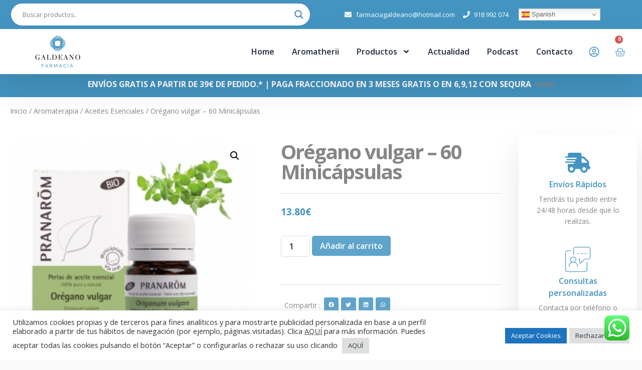

--- FILE ---
content_type: text/html; charset=UTF-8
request_url: https://farmaciagaldeano.es/productos/aromaterapia-2/aceites-esenciales-3/oregano-vulgar-60-minicapsulas/
body_size: 46816
content:
<!doctype html>
<html lang="es">
<head>
	<meta charset="UTF-8">
	<meta name="viewport" content="width=device-width, initial-scale=1">
	<link rel="profile" href="https://gmpg.org/xfn/11">
	<meta name='robots' content='index, follow, max-image-preview:large, max-snippet:-1, max-video-preview:-1' />

<!-- Google Tag Manager for WordPress by gtm4wp.com -->
<script data-cfasync="false" data-pagespeed-no-defer>
	var gtm4wp_datalayer_name = "dataLayer";
	var dataLayer = dataLayer || [];
	const gtm4wp_use_sku_instead = false;
	const gtm4wp_currency = 'EUR';
	const gtm4wp_product_per_impression = 15;
	const gtm4wp_clear_ecommerce = false;
</script>
<!-- End Google Tag Manager for WordPress by gtm4wp.com --><script>window._wca = window._wca || [];</script>

	<!-- This site is optimized with the Yoast SEO plugin v22.1 - https://yoast.com/wordpress/plugins/seo/ -->
	<title>Orégano vulgar - 60 Minicápsulas - Farmacia Galdeano</title>
	<link rel="canonical" href="https://farmaciagaldeano.es/productos/aromaterapia-2/aceites-esenciales-3/oregano-vulgar-60-minicapsulas/" />
	<meta property="og:locale" content="es_ES" />
	<meta property="og:type" content="article" />
	<meta property="og:title" content="Orégano vulgar - 60 Minicápsulas - Farmacia Galdeano" />
	<meta property="og:description" content="Origanum vulgare Minicápsulas ecológicas dosificadas con aceite esencial 100% puro y natural de orégano vulgar. Formato práctico. Fácil de tragar. Sabor neutro. Dosificación &#8220;A partir de los 12 años: 1 perla antes o durante las comidas, 1 a 3 veces al día. Para adultos: 2 perlas antes o durante las comidas, 1 a 3 veces [&hellip;]" />
	<meta property="og:url" content="https://farmaciagaldeano.es/productos/aromaterapia-2/aceites-esenciales-3/oregano-vulgar-60-minicapsulas/" />
	<meta property="og:site_name" content="Farmacia Galdeano" />
	<meta property="article:modified_time" content="2025-10-22T08:38:47+00:00" />
	<meta property="og:image" content="https://farmaciagaldeano.es/wp-content/uploads/2021/04/oregano-vulgar.jpg" />
	<meta property="og:image:width" content="277" />
	<meta property="og:image:height" content="277" />
	<meta property="og:image:type" content="image/jpeg" />
	<meta name="twitter:card" content="summary_large_image" />
	<meta name="twitter:label1" content="Tiempo de lectura" />
	<meta name="twitter:data1" content="1 minuto" />
	<script type="application/ld+json" class="yoast-schema-graph">{"@context":"https://schema.org","@graph":[{"@type":"WebPage","@id":"https://farmaciagaldeano.es/productos/aromaterapia-2/aceites-esenciales-3/oregano-vulgar-60-minicapsulas/","url":"https://farmaciagaldeano.es/productos/aromaterapia-2/aceites-esenciales-3/oregano-vulgar-60-minicapsulas/","name":"Orégano vulgar - 60 Minicápsulas - Farmacia Galdeano","isPartOf":{"@id":"https://farmaciagaldeano.es/#website"},"primaryImageOfPage":{"@id":"https://farmaciagaldeano.es/productos/aromaterapia-2/aceites-esenciales-3/oregano-vulgar-60-minicapsulas/#primaryimage"},"image":{"@id":"https://farmaciagaldeano.es/productos/aromaterapia-2/aceites-esenciales-3/oregano-vulgar-60-minicapsulas/#primaryimage"},"thumbnailUrl":"https://farmaciagaldeano.es/wp-content/uploads/2021/04/oregano-vulgar.jpg","datePublished":"2021-04-21T09:59:54+00:00","dateModified":"2025-10-22T08:38:47+00:00","breadcrumb":{"@id":"https://farmaciagaldeano.es/productos/aromaterapia-2/aceites-esenciales-3/oregano-vulgar-60-minicapsulas/#breadcrumb"},"inLanguage":"es","potentialAction":[{"@type":"ReadAction","target":["https://farmaciagaldeano.es/productos/aromaterapia-2/aceites-esenciales-3/oregano-vulgar-60-minicapsulas/"]}]},{"@type":"ImageObject","inLanguage":"es","@id":"https://farmaciagaldeano.es/productos/aromaterapia-2/aceites-esenciales-3/oregano-vulgar-60-minicapsulas/#primaryimage","url":"https://farmaciagaldeano.es/wp-content/uploads/2021/04/oregano-vulgar.jpg","contentUrl":"https://farmaciagaldeano.es/wp-content/uploads/2021/04/oregano-vulgar.jpg","width":277,"height":277},{"@type":"BreadcrumbList","@id":"https://farmaciagaldeano.es/productos/aromaterapia-2/aceites-esenciales-3/oregano-vulgar-60-minicapsulas/#breadcrumb","itemListElement":[{"@type":"ListItem","position":1,"name":"Portada","item":"https://farmaciagaldeano.es/"},{"@type":"ListItem","position":2,"name":"Mi cuenta","item":"https://farmaciagaldeano.es/?page_id=10"},{"@type":"ListItem","position":3,"name":"Orégano vulgar &#8211; 60 Minicápsulas"}]},{"@type":"WebSite","@id":"https://farmaciagaldeano.es/#website","url":"https://farmaciagaldeano.es/","name":"Farmacia Galdeano","description":"Farmacia rural con vocación y la intención de ayudar al paciente y de protocolizar tratamientos","publisher":{"@id":"https://farmaciagaldeano.es/#organization"},"potentialAction":[{"@type":"SearchAction","target":{"@type":"EntryPoint","urlTemplate":"https://farmaciagaldeano.es/?s={search_term_string}"},"query-input":"required name=search_term_string"}],"inLanguage":"es"},{"@type":"Organization","@id":"https://farmaciagaldeano.es/#organization","name":"Farmacia Galdeano","url":"https://farmaciagaldeano.es/","logo":{"@type":"ImageObject","inLanguage":"es","@id":"https://farmaciagaldeano.es/#/schema/logo/image/","url":"https://farmaciagaldeano.es/wp-content/uploads/2021/03/logo-farmacia-galdeano.png","contentUrl":"https://farmaciagaldeano.es/wp-content/uploads/2021/03/logo-farmacia-galdeano.png","width":350,"height":253,"caption":"Farmacia Galdeano"},"image":{"@id":"https://farmaciagaldeano.es/#/schema/logo/image/"}}]}</script>
	<!-- / Yoast SEO plugin. -->


<link rel='dns-prefetch' href='//stats.wp.com' />
<link rel='dns-prefetch' href='//www.googletagmanager.com' />
<link rel="alternate" type="application/rss+xml" title="Farmacia Galdeano &raquo; Feed" href="https://farmaciagaldeano.es/feed/" />
<link rel="alternate" type="application/rss+xml" title="Farmacia Galdeano &raquo; Feed de los comentarios" href="https://farmaciagaldeano.es/comments/feed/" />
<link rel="alternate" title="oEmbed (JSON)" type="application/json+oembed" href="https://farmaciagaldeano.es/wp-json/oembed/1.0/embed?url=https%3A%2F%2Ffarmaciagaldeano.es%2Fproductos%2Faromaterapia-2%2Faceites-esenciales-3%2Foregano-vulgar-60-minicapsulas%2F" />
<link rel="alternate" title="oEmbed (XML)" type="text/xml+oembed" href="https://farmaciagaldeano.es/wp-json/oembed/1.0/embed?url=https%3A%2F%2Ffarmaciagaldeano.es%2Fproductos%2Faromaterapia-2%2Faceites-esenciales-3%2Foregano-vulgar-60-minicapsulas%2F&#038;format=xml" />
<style id='wp-img-auto-sizes-contain-inline-css'>
img:is([sizes=auto i],[sizes^="auto," i]){contain-intrinsic-size:3000px 1500px}
/*# sourceURL=wp-img-auto-sizes-contain-inline-css */
</style>
<link rel='stylesheet' id='ht_ctc_main_css-css' href='https://farmaciagaldeano.es/wp-content/plugins/click-to-chat-for-whatsapp/new/inc/assets/css/main.css?ver=3.33' media='all' />
<link rel='stylesheet' id='bdt-uikit-css' href='https://farmaciagaldeano.es/wp-content/plugins/bdthemes-prime-slider-lite/assets/css/bdt-uikit.css?ver=3.17.0' media='all' />
<link rel='stylesheet' id='prime-slider-site-css' href='https://farmaciagaldeano.es/wp-content/plugins/bdthemes-prime-slider-lite/assets/css/prime-slider-site.css?ver=3.13.1' media='all' />
<style id='wp-emoji-styles-inline-css'>

	img.wp-smiley, img.emoji {
		display: inline !important;
		border: none !important;
		box-shadow: none !important;
		height: 1em !important;
		width: 1em !important;
		margin: 0 0.07em !important;
		vertical-align: -0.1em !important;
		background: none !important;
		padding: 0 !important;
	}
/*# sourceURL=wp-emoji-styles-inline-css */
</style>
<link rel='stylesheet' id='wp-block-library-css' href='https://farmaciagaldeano.es/wp-includes/css/dist/block-library/style.min.css?ver=6.9' media='all' />
<style id='wp-block-library-inline-css'>
.has-text-align-justify{text-align:justify;}

/*# sourceURL=wp-block-library-inline-css */
</style><link rel='stylesheet' id='wc-blocks-style-css' href='https://farmaciagaldeano.es/wp-content/plugins/woocommerce/assets/client/blocks/wc-blocks.css?ver=wc-9.4.1' media='all' />
<style id='global-styles-inline-css'>
:root{--wp--preset--aspect-ratio--square: 1;--wp--preset--aspect-ratio--4-3: 4/3;--wp--preset--aspect-ratio--3-4: 3/4;--wp--preset--aspect-ratio--3-2: 3/2;--wp--preset--aspect-ratio--2-3: 2/3;--wp--preset--aspect-ratio--16-9: 16/9;--wp--preset--aspect-ratio--9-16: 9/16;--wp--preset--color--black: #000000;--wp--preset--color--cyan-bluish-gray: #abb8c3;--wp--preset--color--white: #ffffff;--wp--preset--color--pale-pink: #f78da7;--wp--preset--color--vivid-red: #cf2e2e;--wp--preset--color--luminous-vivid-orange: #ff6900;--wp--preset--color--luminous-vivid-amber: #fcb900;--wp--preset--color--light-green-cyan: #7bdcb5;--wp--preset--color--vivid-green-cyan: #00d084;--wp--preset--color--pale-cyan-blue: #8ed1fc;--wp--preset--color--vivid-cyan-blue: #0693e3;--wp--preset--color--vivid-purple: #9b51e0;--wp--preset--gradient--vivid-cyan-blue-to-vivid-purple: linear-gradient(135deg,rgb(6,147,227) 0%,rgb(155,81,224) 100%);--wp--preset--gradient--light-green-cyan-to-vivid-green-cyan: linear-gradient(135deg,rgb(122,220,180) 0%,rgb(0,208,130) 100%);--wp--preset--gradient--luminous-vivid-amber-to-luminous-vivid-orange: linear-gradient(135deg,rgb(252,185,0) 0%,rgb(255,105,0) 100%);--wp--preset--gradient--luminous-vivid-orange-to-vivid-red: linear-gradient(135deg,rgb(255,105,0) 0%,rgb(207,46,46) 100%);--wp--preset--gradient--very-light-gray-to-cyan-bluish-gray: linear-gradient(135deg,rgb(238,238,238) 0%,rgb(169,184,195) 100%);--wp--preset--gradient--cool-to-warm-spectrum: linear-gradient(135deg,rgb(74,234,220) 0%,rgb(151,120,209) 20%,rgb(207,42,186) 40%,rgb(238,44,130) 60%,rgb(251,105,98) 80%,rgb(254,248,76) 100%);--wp--preset--gradient--blush-light-purple: linear-gradient(135deg,rgb(255,206,236) 0%,rgb(152,150,240) 100%);--wp--preset--gradient--blush-bordeaux: linear-gradient(135deg,rgb(254,205,165) 0%,rgb(254,45,45) 50%,rgb(107,0,62) 100%);--wp--preset--gradient--luminous-dusk: linear-gradient(135deg,rgb(255,203,112) 0%,rgb(199,81,192) 50%,rgb(65,88,208) 100%);--wp--preset--gradient--pale-ocean: linear-gradient(135deg,rgb(255,245,203) 0%,rgb(182,227,212) 50%,rgb(51,167,181) 100%);--wp--preset--gradient--electric-grass: linear-gradient(135deg,rgb(202,248,128) 0%,rgb(113,206,126) 100%);--wp--preset--gradient--midnight: linear-gradient(135deg,rgb(2,3,129) 0%,rgb(40,116,252) 100%);--wp--preset--font-size--small: 13px;--wp--preset--font-size--medium: 20px;--wp--preset--font-size--large: 36px;--wp--preset--font-size--x-large: 42px;--wp--preset--font-family--inter: "Inter", sans-serif;--wp--preset--font-family--cardo: Cardo;--wp--preset--spacing--20: 0.44rem;--wp--preset--spacing--30: 0.67rem;--wp--preset--spacing--40: 1rem;--wp--preset--spacing--50: 1.5rem;--wp--preset--spacing--60: 2.25rem;--wp--preset--spacing--70: 3.38rem;--wp--preset--spacing--80: 5.06rem;--wp--preset--shadow--natural: 6px 6px 9px rgba(0, 0, 0, 0.2);--wp--preset--shadow--deep: 12px 12px 50px rgba(0, 0, 0, 0.4);--wp--preset--shadow--sharp: 6px 6px 0px rgba(0, 0, 0, 0.2);--wp--preset--shadow--outlined: 6px 6px 0px -3px rgb(255, 255, 255), 6px 6px rgb(0, 0, 0);--wp--preset--shadow--crisp: 6px 6px 0px rgb(0, 0, 0);}:where(.is-layout-flex){gap: 0.5em;}:where(.is-layout-grid){gap: 0.5em;}body .is-layout-flex{display: flex;}.is-layout-flex{flex-wrap: wrap;align-items: center;}.is-layout-flex > :is(*, div){margin: 0;}body .is-layout-grid{display: grid;}.is-layout-grid > :is(*, div){margin: 0;}:where(.wp-block-columns.is-layout-flex){gap: 2em;}:where(.wp-block-columns.is-layout-grid){gap: 2em;}:where(.wp-block-post-template.is-layout-flex){gap: 1.25em;}:where(.wp-block-post-template.is-layout-grid){gap: 1.25em;}.has-black-color{color: var(--wp--preset--color--black) !important;}.has-cyan-bluish-gray-color{color: var(--wp--preset--color--cyan-bluish-gray) !important;}.has-white-color{color: var(--wp--preset--color--white) !important;}.has-pale-pink-color{color: var(--wp--preset--color--pale-pink) !important;}.has-vivid-red-color{color: var(--wp--preset--color--vivid-red) !important;}.has-luminous-vivid-orange-color{color: var(--wp--preset--color--luminous-vivid-orange) !important;}.has-luminous-vivid-amber-color{color: var(--wp--preset--color--luminous-vivid-amber) !important;}.has-light-green-cyan-color{color: var(--wp--preset--color--light-green-cyan) !important;}.has-vivid-green-cyan-color{color: var(--wp--preset--color--vivid-green-cyan) !important;}.has-pale-cyan-blue-color{color: var(--wp--preset--color--pale-cyan-blue) !important;}.has-vivid-cyan-blue-color{color: var(--wp--preset--color--vivid-cyan-blue) !important;}.has-vivid-purple-color{color: var(--wp--preset--color--vivid-purple) !important;}.has-black-background-color{background-color: var(--wp--preset--color--black) !important;}.has-cyan-bluish-gray-background-color{background-color: var(--wp--preset--color--cyan-bluish-gray) !important;}.has-white-background-color{background-color: var(--wp--preset--color--white) !important;}.has-pale-pink-background-color{background-color: var(--wp--preset--color--pale-pink) !important;}.has-vivid-red-background-color{background-color: var(--wp--preset--color--vivid-red) !important;}.has-luminous-vivid-orange-background-color{background-color: var(--wp--preset--color--luminous-vivid-orange) !important;}.has-luminous-vivid-amber-background-color{background-color: var(--wp--preset--color--luminous-vivid-amber) !important;}.has-light-green-cyan-background-color{background-color: var(--wp--preset--color--light-green-cyan) !important;}.has-vivid-green-cyan-background-color{background-color: var(--wp--preset--color--vivid-green-cyan) !important;}.has-pale-cyan-blue-background-color{background-color: var(--wp--preset--color--pale-cyan-blue) !important;}.has-vivid-cyan-blue-background-color{background-color: var(--wp--preset--color--vivid-cyan-blue) !important;}.has-vivid-purple-background-color{background-color: var(--wp--preset--color--vivid-purple) !important;}.has-black-border-color{border-color: var(--wp--preset--color--black) !important;}.has-cyan-bluish-gray-border-color{border-color: var(--wp--preset--color--cyan-bluish-gray) !important;}.has-white-border-color{border-color: var(--wp--preset--color--white) !important;}.has-pale-pink-border-color{border-color: var(--wp--preset--color--pale-pink) !important;}.has-vivid-red-border-color{border-color: var(--wp--preset--color--vivid-red) !important;}.has-luminous-vivid-orange-border-color{border-color: var(--wp--preset--color--luminous-vivid-orange) !important;}.has-luminous-vivid-amber-border-color{border-color: var(--wp--preset--color--luminous-vivid-amber) !important;}.has-light-green-cyan-border-color{border-color: var(--wp--preset--color--light-green-cyan) !important;}.has-vivid-green-cyan-border-color{border-color: var(--wp--preset--color--vivid-green-cyan) !important;}.has-pale-cyan-blue-border-color{border-color: var(--wp--preset--color--pale-cyan-blue) !important;}.has-vivid-cyan-blue-border-color{border-color: var(--wp--preset--color--vivid-cyan-blue) !important;}.has-vivid-purple-border-color{border-color: var(--wp--preset--color--vivid-purple) !important;}.has-vivid-cyan-blue-to-vivid-purple-gradient-background{background: var(--wp--preset--gradient--vivid-cyan-blue-to-vivid-purple) !important;}.has-light-green-cyan-to-vivid-green-cyan-gradient-background{background: var(--wp--preset--gradient--light-green-cyan-to-vivid-green-cyan) !important;}.has-luminous-vivid-amber-to-luminous-vivid-orange-gradient-background{background: var(--wp--preset--gradient--luminous-vivid-amber-to-luminous-vivid-orange) !important;}.has-luminous-vivid-orange-to-vivid-red-gradient-background{background: var(--wp--preset--gradient--luminous-vivid-orange-to-vivid-red) !important;}.has-very-light-gray-to-cyan-bluish-gray-gradient-background{background: var(--wp--preset--gradient--very-light-gray-to-cyan-bluish-gray) !important;}.has-cool-to-warm-spectrum-gradient-background{background: var(--wp--preset--gradient--cool-to-warm-spectrum) !important;}.has-blush-light-purple-gradient-background{background: var(--wp--preset--gradient--blush-light-purple) !important;}.has-blush-bordeaux-gradient-background{background: var(--wp--preset--gradient--blush-bordeaux) !important;}.has-luminous-dusk-gradient-background{background: var(--wp--preset--gradient--luminous-dusk) !important;}.has-pale-ocean-gradient-background{background: var(--wp--preset--gradient--pale-ocean) !important;}.has-electric-grass-gradient-background{background: var(--wp--preset--gradient--electric-grass) !important;}.has-midnight-gradient-background{background: var(--wp--preset--gradient--midnight) !important;}.has-small-font-size{font-size: var(--wp--preset--font-size--small) !important;}.has-medium-font-size{font-size: var(--wp--preset--font-size--medium) !important;}.has-large-font-size{font-size: var(--wp--preset--font-size--large) !important;}.has-x-large-font-size{font-size: var(--wp--preset--font-size--x-large) !important;}
/*# sourceURL=global-styles-inline-css */
</style>

<style id='classic-theme-styles-inline-css'>
/*! This file is auto-generated */
.wp-block-button__link{color:#fff;background-color:#32373c;border-radius:9999px;box-shadow:none;text-decoration:none;padding:calc(.667em + 2px) calc(1.333em + 2px);font-size:1.125em}.wp-block-file__button{background:#32373c;color:#fff;text-decoration:none}
/*# sourceURL=/wp-includes/css/classic-themes.min.css */
</style>
<link rel='stylesheet' id='contact-form-7-css' href='https://farmaciagaldeano.es/wp-content/plugins/contact-form-7/includes/css/styles.css?ver=5.8.7' media='all' />
<link rel='stylesheet' id='cookie-law-info-css' href='https://farmaciagaldeano.es/wp-content/plugins/cookie-law-info/legacy/public/css/cookie-law-info-public.css?ver=3.0.9' media='all' />
<link rel='stylesheet' id='cookie-law-info-gdpr-css' href='https://farmaciagaldeano.es/wp-content/plugins/cookie-law-info/legacy/public/css/cookie-law-info-gdpr.css?ver=3.0.9' media='all' />
<link rel='stylesheet' id='rs-plugin-settings-css' href='https://farmaciagaldeano.es/wp-content/plugins/revslider/public/assets/css/rs6.css?ver=6.4.3' media='all' />
<style id='rs-plugin-settings-inline-css'>
#rs-demo-id {}
/*# sourceURL=rs-plugin-settings-inline-css */
</style>
<link rel='stylesheet' id='photoswipe-css' href='https://farmaciagaldeano.es/wp-content/plugins/woocommerce/assets/css/photoswipe/photoswipe.min.css?ver=9.4.1' media='all' />
<link rel='stylesheet' id='photoswipe-default-skin-css' href='https://farmaciagaldeano.es/wp-content/plugins/woocommerce/assets/css/photoswipe/default-skin/default-skin.min.css?ver=9.4.1' media='all' />
<link rel='stylesheet' id='woocommerce-layout-css' href='https://farmaciagaldeano.es/wp-content/plugins/woocommerce/assets/css/woocommerce-layout.css?ver=9.4.1' media='all' />
<style id='woocommerce-layout-inline-css'>

	.infinite-scroll .woocommerce-pagination {
		display: none;
	}
/*# sourceURL=woocommerce-layout-inline-css */
</style>
<link rel='stylesheet' id='woocommerce-smallscreen-css' href='https://farmaciagaldeano.es/wp-content/plugins/woocommerce/assets/css/woocommerce-smallscreen.css?ver=9.4.1' media='only screen and (max-width: 768px)' />
<link rel='stylesheet' id='woocommerce-general-css' href='https://farmaciagaldeano.es/wp-content/plugins/woocommerce/assets/css/woocommerce.css?ver=9.4.1' media='all' />
<style id='woocommerce-inline-inline-css'>
.woocommerce form .form-row .required { visibility: visible; }
/*# sourceURL=woocommerce-inline-inline-css */
</style>
<link rel='stylesheet' id='wooco-frontend-css' href='https://farmaciagaldeano.es/wp-content/plugins/wpc-composite-products/assets/css/frontend.css?ver=7.2.1' media='all' />
<link rel='stylesheet' id='hello-elementor-css' href='https://farmaciagaldeano.es/wp-content/themes/hello-elementor/style.min.css?ver=3.0.1' media='all' />
<link rel='stylesheet' id='hello-elementor-theme-style-css' href='https://farmaciagaldeano.es/wp-content/themes/hello-elementor/theme.min.css?ver=3.0.1' media='all' />
<link rel='stylesheet' id='hello-elementor-header-footer-css' href='https://farmaciagaldeano.es/wp-content/themes/hello-elementor/header-footer.min.css?ver=3.0.1' media='all' />
<link rel='stylesheet' id='elementor-frontend-css' href='https://farmaciagaldeano.es/wp-content/plugins/elementor/assets/css/frontend-lite.min.css?ver=3.19.2' media='all' />
<link rel='stylesheet' id='elementor-post-8520-css' href='https://farmaciagaldeano.es/wp-content/uploads/elementor/css/post-8520.css?ver=1737974227' media='all' />
<link rel='stylesheet' id='wpdreams-asl-basic-css' href='https://farmaciagaldeano.es/wp-content/plugins/ajax-search-lite/css/style.basic.css?ver=4.13.1' media='all' />
<link rel='stylesheet' id='wpdreams-asl-instance-css' href='https://farmaciagaldeano.es/wp-content/plugins/ajax-search-lite/css/style-curvy-blue.css?ver=4.13.1' media='all' />
<link rel='stylesheet' id='swiper-css' href='https://farmaciagaldeano.es/wp-content/plugins/wp-tiktok-feed/assets/frontend/swiper/swiper.min.css?ver=4.3.0' media='all' />
<link rel='stylesheet' id='elementor-pro-css' href='https://farmaciagaldeano.es/wp-content/plugins/elementor-pro/assets/css/frontend-lite.min.css?ver=3.18.2' media='all' />
<link rel='stylesheet' id='mdp-selection-sticky-effect-styles-css' href='https://farmaciagaldeano.es/wp-content/plugins/selection-lite/css/sticky-effect.min.css?ver=1.9' media='all' />
<link rel='stylesheet' id='elementor-global-css' href='https://farmaciagaldeano.es/wp-content/uploads/elementor/css/global.css?ver=1737974228' media='all' />
<link rel='stylesheet' id='elementor-post-8522-css' href='https://farmaciagaldeano.es/wp-content/uploads/elementor/css/post-8522.css?ver=1737974228' media='all' />
<link rel='stylesheet' id='elementor-post-8551-css' href='https://farmaciagaldeano.es/wp-content/uploads/elementor/css/post-8551.css?ver=1762168320' media='all' />
<link rel='stylesheet' id='elementor-post-8542-css' href='https://farmaciagaldeano.es/wp-content/uploads/elementor/css/post-8542.css?ver=1737974229' media='all' />
<link rel='stylesheet' id='elementor-post-9921-css' href='https://farmaciagaldeano.es/wp-content/uploads/elementor/css/post-9921.css?ver=1756807906' media='all' />
<link rel='stylesheet' id='elementor-icons-ekiticons-css' href='https://farmaciagaldeano.es/wp-content/plugins/elementskit-lite/modules/elementskit-icon-pack/assets/css/ekiticons.css?ver=3.0.4' media='all' />
<link rel='stylesheet' id='skb-cife-elegant_icon-css' href='https://farmaciagaldeano.es/wp-content/plugins/skyboot-custom-icons-for-elementor/assets/css/elegant.css?ver=1.0.7' media='all' />
<link rel='stylesheet' id='skb-cife-linearicons_icon-css' href='https://farmaciagaldeano.es/wp-content/plugins/skyboot-custom-icons-for-elementor/assets/css/linearicons.css?ver=1.0.7' media='all' />
<link rel='stylesheet' id='skb-cife-themify_icon-css' href='https://farmaciagaldeano.es/wp-content/plugins/skyboot-custom-icons-for-elementor/assets/css/themify.css?ver=1.0.7' media='all' />
<link rel='stylesheet' id='co_global-css' href='https://farmaciagaldeano.es/wp-content/plugins/correosoficial/ecommerce_common_lib/views/css/global.css?ver%5B0%5D=1.3.0.6' media='all' />
<link rel='stylesheet' id='co_checkout-css' href='https://farmaciagaldeano.es/wp-content/plugins/correosoficial/ecommerce_common_lib/views/css/checkout.css?ver%5B0%5D=1.3.0.6' media='all' />
<link rel='stylesheet' id='co_override_checkout-css' href='https://farmaciagaldeano.es/wp-content/plugins/correosoficial/override/css/checkout.css?ver%5B0%5D=1.3.0.6' media='all' />
<link rel='stylesheet' id='ywdpd_owl-css' href='https://farmaciagaldeano.es/wp-content/plugins/yith-woocommerce-dynamic-pricing-and-discounts-premium/assets/css/owl/owl.carousel.min.css?ver=4.7.0' media='all' />
<link rel='stylesheet' id='yith_ywdpd_frontend-css' href='https://farmaciagaldeano.es/wp-content/plugins/yith-woocommerce-dynamic-pricing-and-discounts-premium/assets/css/frontend.css?ver=4.7.0' media='all' />
<link rel='stylesheet' id='woosg-frontend-css' href='https://farmaciagaldeano.es/wp-content/plugins/wpc-grouped-product/assets/css/frontend.css?ver=4.4.0' media='all' />
<link rel='stylesheet' id='ekit-widget-styles-css' href='https://farmaciagaldeano.es/wp-content/plugins/elementskit-lite/widgets/init/assets/css/widget-styles.css?ver=3.0.4' media='all' />
<link rel='stylesheet' id='ekit-responsive-css' href='https://farmaciagaldeano.es/wp-content/plugins/elementskit-lite/widgets/init/assets/css/responsive.css?ver=3.0.4' media='all' />
<link rel='stylesheet' id='eael-general-css' href='https://farmaciagaldeano.es/wp-content/plugins/essential-addons-for-elementor-lite/assets/front-end/css/view/general.min.css?ver=5.9.10' media='all' />
<link rel='stylesheet' id='google-fonts-1-css' href='https://fonts.googleapis.com/css?family=Open+Sans%3A100%2C100italic%2C200%2C200italic%2C300%2C300italic%2C400%2C400italic%2C500%2C500italic%2C600%2C600italic%2C700%2C700italic%2C800%2C800italic%2C900%2C900italic%7CInter%3A100%2C100italic%2C200%2C200italic%2C300%2C300italic%2C400%2C400italic%2C500%2C500italic%2C600%2C600italic%2C700%2C700italic%2C800%2C800italic%2C900%2C900italic&#038;display=swap&#038;ver=6.9' media='all' />
<link rel='stylesheet' id='wdp_pricing-table-css' href='https://farmaciagaldeano.es/wp-content/plugins/advanced-dynamic-pricing-for-woocommerce/BaseVersion/assets/css/pricing-table.css?ver=4.7.2' media='all' />
<link rel='stylesheet' id='wdp_deals-table-css' href='https://farmaciagaldeano.es/wp-content/plugins/advanced-dynamic-pricing-for-woocommerce/BaseVersion/assets/css/deals-table.css?ver=4.7.2' media='all' />
<link rel="preconnect" href="https://fonts.gstatic.com/" crossorigin><script type="text/template" id="tmpl-variation-template">
	<div class="woocommerce-variation-description">{{{ data.variation.variation_description }}}</div>
	<div class="woocommerce-variation-price">{{{ data.variation.price_html }}}</div>
	<div class="woocommerce-variation-availability">{{{ data.variation.availability_html }}}</div>
</script>
<script type="text/template" id="tmpl-unavailable-variation-template">
	<p role="alert">Lo siento, este producto no está disponible. Por favor, elige otra combinación.</p>
</script>
<script src="https://farmaciagaldeano.es/wp-includes/js/jquery/jquery.min.js?ver=3.7.1" id="jquery-core-js"></script>
<script src="https://farmaciagaldeano.es/wp-includes/js/jquery/jquery-migrate.min.js?ver=3.4.1" id="jquery-migrate-js"></script>
<script id="cookie-law-info-js-extra">
var Cli_Data = {"nn_cookie_ids":[],"cookielist":[],"non_necessary_cookies":[],"ccpaEnabled":"","ccpaRegionBased":"","ccpaBarEnabled":"","strictlyEnabled":["necessary","obligatoire"],"ccpaType":"gdpr","js_blocking":"1","custom_integration":"","triggerDomRefresh":"","secure_cookies":""};
var cli_cookiebar_settings = {"animate_speed_hide":"500","animate_speed_show":"500","background":"#FFF","border":"#b1a6a6c2","border_on":"","button_1_button_colour":"#1e73be","button_1_button_hover":"#185c98","button_1_link_colour":"#fff","button_1_as_button":"1","button_1_new_win":"","button_2_button_colour":"#333","button_2_button_hover":"#292929","button_2_link_colour":"#444","button_2_as_button":"","button_2_hidebar":"","button_3_button_colour":"#dedfe0","button_3_button_hover":"#b2b2b3","button_3_link_colour":"#333333","button_3_as_button":"1","button_3_new_win":"","button_4_button_colour":"#dedfe0","button_4_button_hover":"#b2b2b3","button_4_link_colour":"#333333","button_4_as_button":"1","button_7_button_colour":"#1e73be","button_7_button_hover":"#185c98","button_7_link_colour":"#fff","button_7_as_button":"1","button_7_new_win":"","font_family":"inherit","header_fix":"","notify_animate_hide":"1","notify_animate_show":"","notify_div_id":"#cookie-law-info-bar","notify_position_horizontal":"right","notify_position_vertical":"bottom","scroll_close":"","scroll_close_reload":"","accept_close_reload":"","reject_close_reload":"","showagain_tab":"","showagain_background":"#fff","showagain_border":"#000","showagain_div_id":"#cookie-law-info-again","showagain_x_position":"100px","text":"#333333","show_once_yn":"","show_once":"10000","logging_on":"","as_popup":"","popup_overlay":"1","bar_heading_text":"","cookie_bar_as":"banner","popup_showagain_position":"bottom-right","widget_position":"left"};
var log_object = {"ajax_url":"https://farmaciagaldeano.es/wp-admin/admin-ajax.php"};
//# sourceURL=cookie-law-info-js-extra
</script>
<script src="https://farmaciagaldeano.es/wp-content/plugins/cookie-law-info/legacy/public/js/cookie-law-info-public.js?ver=3.0.9" id="cookie-law-info-js"></script>
<script src="https://farmaciagaldeano.es/wp-content/plugins/revslider/public/assets/js/rbtools.min.js?ver=6.4.3" id="tp-tools-js"></script>
<script src="https://farmaciagaldeano.es/wp-content/plugins/revslider/public/assets/js/rs6.min.js?ver=6.4.3" id="revmin-js"></script>
<script src="https://farmaciagaldeano.es/wp-content/plugins/woocommerce/assets/js/jquery-blockui/jquery.blockUI.min.js?ver=2.7.0-wc.9.4.1" id="jquery-blockui-js" data-wp-strategy="defer"></script>
<script id="wc-add-to-cart-js-extra">
var wc_add_to_cart_params = {"ajax_url":"/wp-admin/admin-ajax.php","wc_ajax_url":"/?wc-ajax=%%endpoint%%","i18n_view_cart":"Ver carrito","cart_url":"https://farmaciagaldeano.es/carrito-2/","is_cart":"","cart_redirect_after_add":"no"};
//# sourceURL=wc-add-to-cart-js-extra
</script>
<script src="https://farmaciagaldeano.es/wp-content/plugins/woocommerce/assets/js/frontend/add-to-cart.min.js?ver=9.4.1" id="wc-add-to-cart-js" defer data-wp-strategy="defer"></script>
<script src="https://farmaciagaldeano.es/wp-content/plugins/woocommerce/assets/js/zoom/jquery.zoom.min.js?ver=1.7.21-wc.9.4.1" id="zoom-js" defer data-wp-strategy="defer"></script>
<script src="https://farmaciagaldeano.es/wp-content/plugins/woocommerce/assets/js/flexslider/jquery.flexslider.min.js?ver=2.7.2-wc.9.4.1" id="flexslider-js" defer data-wp-strategy="defer"></script>
<script src="https://farmaciagaldeano.es/wp-content/plugins/woocommerce/assets/js/photoswipe/photoswipe.min.js?ver=4.1.1-wc.9.4.1" id="photoswipe-js" defer data-wp-strategy="defer"></script>
<script src="https://farmaciagaldeano.es/wp-content/plugins/woocommerce/assets/js/photoswipe/photoswipe-ui-default.min.js?ver=4.1.1-wc.9.4.1" id="photoswipe-ui-default-js" defer data-wp-strategy="defer"></script>
<script id="wc-single-product-js-extra">
var wc_single_product_params = {"i18n_required_rating_text":"Por favor elige una puntuaci\u00f3n","review_rating_required":"yes","flexslider":{"rtl":false,"animation":"slide","smoothHeight":true,"directionNav":false,"controlNav":"thumbnails","slideshow":false,"animationSpeed":500,"animationLoop":false,"allowOneSlide":false},"zoom_enabled":"1","zoom_options":[],"photoswipe_enabled":"1","photoswipe_options":{"shareEl":false,"closeOnScroll":false,"history":false,"hideAnimationDuration":0,"showAnimationDuration":0},"flexslider_enabled":"1"};
//# sourceURL=wc-single-product-js-extra
</script>
<script src="https://farmaciagaldeano.es/wp-content/plugins/woocommerce/assets/js/frontend/single-product.min.js?ver=9.4.1" id="wc-single-product-js" defer data-wp-strategy="defer"></script>
<script src="https://farmaciagaldeano.es/wp-content/plugins/woocommerce/assets/js/js-cookie/js.cookie.min.js?ver=2.1.4-wc.9.4.1" id="js-cookie-js" data-wp-strategy="defer"></script>
<script id="woocommerce-js-extra">
var woocommerce_params = {"ajax_url":"/wp-admin/admin-ajax.php","wc_ajax_url":"/?wc-ajax=%%endpoint%%"};
//# sourceURL=woocommerce-js-extra
</script>
<script src="https://farmaciagaldeano.es/wp-content/plugins/woocommerce/assets/js/frontend/woocommerce.min.js?ver=9.4.1" id="woocommerce-js" data-wp-strategy="defer"></script>
<script id="WCPAY_ASSETS-js-extra">
var wcpayAssets = {"url":"https://farmaciagaldeano.es/wp-content/plugins/woocommerce-payments/dist/"};
//# sourceURL=WCPAY_ASSETS-js-extra
</script>
<script src="https://stats.wp.com/s-202604.js" id="woocommerce-analytics-js" defer data-wp-strategy="defer"></script>
<script src="https://farmaciagaldeano.es/wp-includes/js/underscore.min.js?ver=1.13.7" id="underscore-js"></script>
<script id="wp-util-js-extra">
var _wpUtilSettings = {"ajax":{"url":"/wp-admin/admin-ajax.php"}};
//# sourceURL=wp-util-js-extra
</script>
<script src="https://farmaciagaldeano.es/wp-includes/js/wp-util.min.js?ver=6.9" id="wp-util-js"></script>
<script id="wc-add-to-cart-variation-js-extra">
var wc_add_to_cart_variation_params = {"wc_ajax_url":"/?wc-ajax=%%endpoint%%","i18n_no_matching_variations_text":"Lo siento, no hay productos que igualen tu selecci\u00f3n. Por favor, escoge una combinaci\u00f3n diferente.","i18n_make_a_selection_text":"Elige las opciones del producto antes de a\u00f1adir este producto a tu carrito.","i18n_unavailable_text":"Lo siento, este producto no est\u00e1 disponible. Por favor, elige otra combinaci\u00f3n."};
//# sourceURL=wc-add-to-cart-variation-js-extra
</script>
<script src="https://farmaciagaldeano.es/wp-content/plugins/woocommerce/assets/js/frontend/add-to-cart-variation.min.js?ver=9.4.1" id="wc-add-to-cart-variation-js" defer data-wp-strategy="defer"></script>
<script id="wdp_deals-js-extra">
var script_data = {"ajaxurl":"https://farmaciagaldeano.es/wp-admin/admin-ajax.php","js_init_trigger":""};
//# sourceURL=wdp_deals-js-extra
</script>
<script src="https://farmaciagaldeano.es/wp-content/plugins/advanced-dynamic-pricing-for-woocommerce/BaseVersion/assets/js/frontend.js?ver=4.7.2" id="wdp_deals-js"></script>
<script id="wc_additional_fees_script-js-extra">
var add_fee_vars = {"add_fee_ajaxurl":"https://farmaciagaldeano.es/wp-admin/admin-ajax.php","add_fee_nonce":"37b4c43ea6","add_fee_loader":"https://farmaciagaldeano.es/wp-content/plugins/woocommerce-additional-fees/images/loading.gif","alert_ajax_error":"An internal server error occured in processing a request. Please try again or contact us. Thank you. "};
//# sourceURL=wc_additional_fees_script-js-extra
</script>
<script src="https://farmaciagaldeano.es/wp-content/plugins/woocommerce-additional-fees/js/wc_additional_fees.js?ver=6.9" id="wc_additional_fees_script-js"></script>
<link rel="https://api.w.org/" href="https://farmaciagaldeano.es/wp-json/" /><link rel="alternate" title="JSON" type="application/json" href="https://farmaciagaldeano.es/wp-json/wp/v2/product/3573" /><link rel="EditURI" type="application/rsd+xml" title="RSD" href="https://farmaciagaldeano.es/xmlrpc.php?rsd" />
<meta name="generator" content="WordPress 6.9" />
<meta name="generator" content="WooCommerce 9.4.1" />
<link rel='shortlink' href='https://farmaciagaldeano.es/?p=3573' />
<meta name="generator" content="Site Kit by Google 1.126.0" /><script type="text/javascript">
	var sequraProducts = [];
			sequraProducts.push('pp3');
		var sequraConfigParams = {
		merchant: 'farmaciagaldeano',
		assetKey: 'RxpkJRsbXm',
		products: sequraProducts,
		scriptUri: 'https://live.sequracdn.com/assets/sequra-checkout.min.js',
		decimalSeparator: '.',
		thousandSeparator: ',',
		locale: 'es-ES',
	};

	(function(i, s, o, g, r, a, m) {
		i['SequraConfiguration'] = g;
		i['SequraOnLoad'] = [];
		i[r] = {};
		i[r][a] = function(callback) {
			i['SequraOnLoad'].push(callback);
		};
		(a = s.createElement(o)), (m = s.getElementsByTagName(o)[0]);
		a.async = 1;
		a.src = g.scriptUri;
		m.parentNode.insertBefore(a, m);
	})(window, document, 'script', sequraConfigParams, 'Sequra', 'onLoad');


	//Helper
	var SequraHelper = {
		presets: {
			L: '{"alignment":"left"}',
			R: '{"alignment":"right"}',
			legacy: '{"type":"legacy"}',
			legacyL: '{"type":"legacy","alignment":"left"}',
			legacyR: '{"type":"legacy","alignment":"right"}',
			minimal: '{"type":"text","branding":"none","size":"S","starting-text":"as-low-as"}',
			minimalL: '{"type":"text","branding":"none","size":"S","starting-text":"as-low-as","alignment":"left"}',
			minimalR: '{"type":"text","branding":"none","size":"S","starting-text":"as-low-as","alignment":"right"}'
		},
		drawnWidgets: [],
		getText: function(selector) {
			return selector && document.querySelector(selector) ? document.querySelector(selector).textContent : "0";
		},

		selectorToCents: function(selector) {
			return SequraHelper.textToCents(SequraHelper.getText(selector));
		},

		textToCents: function(text) {
			text = text.replace(/^\D*/, '').replace(/\D*$/, '');
			if (text.indexOf(sequraConfigParams.decimalSeparator) < 0) {
				text += sequraConfigParams.decimalSeparator + '00';
			}
			return SequraHelper.floatToCents(
				parseFloat(
					text
					.replace(sequraConfigParams.thousandSeparator, '')
					.replace(sequraConfigParams.decimalSeparator, '.')
				)
			);
		},

		floatToCents: function(value) {
			return parseInt(value.toFixed(2).replace('.', ''), 10);
		},

		mutationCallback: function(mutationlist, mutationobserver) {
			var price_src = mutationobserver.observed_as;
			var new_amount = SequraHelper.selectorToCents(price_src);
			document.querySelectorAll('[observes=\"' + price_src + '\"]').forEach(function(item) {
				item.setAttribute('data-amount', new_amount);
			});
			Sequra.refreshComponents();
		},

		drawPromotionWidget: function(price_src, dest, product, theme, reverse, campaign, registration_amount) {
			if (SequraHelper.drawnWidgets[price_src + dest + product + theme + reverse + campaign]) {
				return;
			}
			SequraHelper.drawnWidgets[price_src + dest + product + theme + reverse + campaign] = true;
			var promoWidgetNode = document.createElement('div');
			var price_in_cents = 0;
			try {
				var srcNode = document.querySelector(price_src);
				var MutationObserver = window.MutationObserver || window.WebKitMutationObserver;
				if (MutationObserver && srcNode) { //Don't break if not supported in browser
					if (!srcNode.getAttribute('observed-by-sequra-promotion-widget')) { //Define only one observer per price_src
						var mo = new MutationObserver(SequraHelper.mutationCallback);
						mo.observe(srcNode, {
							childList: true,
							subtree: true
						});
						mo.observed_as = price_src;
						srcNode.setAttribute('observed-by-sequra-promotion-widget', 1);
					}
				}
				promoWidgetNode.setAttribute('observes', price_src);
				price_in_cents = SequraHelper.selectorToCents(price_src)
			} catch (e) {
				if (price_src) {
					console.error(price_src + ' is not a valid css selector to read the price from, for sequra widget.');
					return;
				}
			}
			try {
				var destNode = document.querySelector(dest);
			} catch (e) {
				console.error(dest + ' is not a valid css selector to write sequra widget to.');
				return;
			}
			promoWidgetNode.className = 'sequra-promotion-widget';
			promoWidgetNode.setAttribute('data-amount', price_in_cents);
			promoWidgetNode.setAttribute('data-product', product);
			if (this.presets[theme]) {
				theme = this.presets[theme]
			}
			try {
				attributes = JSON.parse(theme);
				for (var key in attributes) {
					promoWidgetNode.setAttribute('data-' + key, "" + attributes[key]);
				}
			} catch (e) {
				promoWidgetNode.setAttribute('data-type', 'text');
			}
			if (reverse) {
				promoWidgetNode.setAttribute('data-reverse', reverse);
			}
			if (campaign) {
				promoWidgetNode.setAttribute('data-campaign', campaign);
			}
			if (registration_amount) {
				promoWidgetNode.setAttribute('data-registration-amount', registration_amount);
			}
			if (destNode.nextSibling) { //Insert after
				destNode.parentNode.insertBefore(promoWidgetNode, destNode.nextSibling);
			} else {
				destNode.parentNode.appendChild(promoWidgetNode);
			}
			Sequra.onLoad(
				function() {
					Sequra.refreshComponents();
				}
			);
		},
		waitForElement: function(selector) {
			return new Promise(function(resolve) {
				if (document.querySelector(selector)) {
					return resolve();
				}
				const observer = new MutationObserver(function(mutations) {
					if (document.querySelector(selector)) {
						resolve();
						observer.disconnect();
					}
				});
				observer.observe(document.body, {
					childList: true,
					subtree: true
				});
			});
		}
	}
</script>
<style>
	.sequra-educational-popup {
		white-space: nowrap;
		cursor: pointer;
	}

	.sequra-promotion-widget[data-type="legacy"] {
		max-width: 320px;
	}
</style>
	<style>img#wpstats{display:none}</style>
		
<!-- Google Tag Manager for WordPress by gtm4wp.com -->
<!-- GTM Container placement set to off -->
<script data-cfasync="false" data-pagespeed-no-defer type="text/javascript">
	var dataLayer_content = {"pagePostType":"product","pagePostType2":"single-product","pagePostAuthor":"ANTONIO GALDEANO FERNANDEZ","customerTotalOrders":0,"customerTotalOrderValue":0,"customerFirstName":"","customerLastName":"","customerBillingFirstName":"","customerBillingLastName":"","customerBillingCompany":"","customerBillingAddress1":"","customerBillingAddress2":"","customerBillingCity":"","customerBillingState":"","customerBillingPostcode":"","customerBillingCountry":"","customerBillingEmail":"","customerBillingEmailHash":"e3b0c44298fc1c149afbf4c8996fb92427ae41e4649b934ca495991b7852b855","customerBillingPhone":"","customerShippingFirstName":"","customerShippingLastName":"","customerShippingCompany":"","customerShippingAddress1":"","customerShippingAddress2":"","customerShippingCity":"","customerShippingState":"","customerShippingPostcode":"","customerShippingCountry":"","cartContent":{"totals":{"applied_coupons":[],"discount_total":0,"subtotal":0,"total":0},"items":[]},"productRatingCounts":[],"productAverageRating":0,"productReviewCount":0,"productType":"simple","productIsVariable":0};
	dataLayer.push( dataLayer_content );
</script>
<script>
	console.warn && console.warn("[GTM4WP] Google Tag Manager container code placement set to OFF !!!");
	console.warn && console.warn("[GTM4WP] Data layer codes are active but GTM container must be loaded using custom coding !!!");
</script>
<!-- End Google Tag Manager for WordPress by gtm4wp.com --><!-- This site is powered by WooCommerce Redsys Gateway Light v.5.3.0 - https://es.wordpress.org/plugins/woo-redsys-gateway-light/ -->	<noscript><style>.woocommerce-product-gallery{ opacity: 1 !important; }</style></noscript>
					<link rel="preconnect" href="https://fonts.gstatic.com" crossorigin />
				<link rel="preload" as="style" href="//fonts.googleapis.com/css?family=Open+Sans&display=swap" />
				<link rel="stylesheet" href="//fonts.googleapis.com/css?family=Open+Sans&display=swap" media="all" />
				<meta name="generator" content="Elementor 3.19.2; features: e_optimized_assets_loading, e_optimized_css_loading, e_font_icon_svg, additional_custom_breakpoints, block_editor_assets_optimize, e_image_loading_optimization; settings: css_print_method-external, google_font-enabled, font_display-swap">
        <style type="text/css">
            .wdp_bulk_table_content .wdp_pricing_table_caption { color: #6d6d6d ! important} .wdp_bulk_table_content table thead td { color: #6d6d6d ! important} .wdp_bulk_table_content table thead td { background-color: #efefef ! important} .wdp_bulk_table_content table tbody td { color: #6d6d6d ! important} .wdp_bulk_table_content table tbody td { background-color: #ffffff ! important} .wdp_bulk_table_content .wdp_pricing_table_footer { color: #6d6d6d ! important}        </style>
        <meta name="generator" content="Powered by Slider Revolution 6.4.3 - responsive, Mobile-Friendly Slider Plugin for WordPress with comfortable drag and drop interface." />
			            <style>
				            
					div[id*='ajaxsearchlitesettings'].searchsettings .asl_option_inner label {
						font-size: 0px !important;
						color: rgba(0, 0, 0, 0);
					}
					div[id*='ajaxsearchlitesettings'].searchsettings .asl_option_inner label:after {
						font-size: 11px !important;
						position: absolute;
						top: 0;
						left: 0;
						z-index: 1;
					}
					.asl_w_container {
						width: 100%;
						margin: 0px 0px 0px 0px;
						min-width: 200px;
					}
					div[id*='ajaxsearchlite'].asl_m {
						width: 100%;
					}
					div[id*='ajaxsearchliteres'].wpdreams_asl_results div.resdrg span.highlighted {
						font-weight: bold;
						color: rgba(217, 49, 43, 1);
						background-color: rgba(238, 238, 238, 1);
					}
					div[id*='ajaxsearchliteres'].wpdreams_asl_results .results img.asl_image {
						width: 70px;
						height: 70px;
						object-fit: cover;
					}
					div[id*='ajaxsearchlite'].asl_r .results {
						max-height: none;
					}
					div[id*='ajaxsearchlite'].asl_r {
						position: absolute;
					}
				
						div.asl_r.asl_w.vertical .results .item::after {
							display: block;
							position: absolute;
							bottom: 0;
							content: '';
							height: 1px;
							width: 100%;
							background: #D8D8D8;
						}
						div.asl_r.asl_w.vertical .results .item.asl_last_item::after {
							display: none;
						}
								            </style>
			            <style class='wp-fonts-local'>
@font-face{font-family:Inter;font-style:normal;font-weight:300 900;font-display:fallback;src:url('https://farmaciagaldeano.es/wp-content/plugins/woocommerce/assets/fonts/Inter-VariableFont_slnt,wght.woff2') format('woff2');font-stretch:normal;}
@font-face{font-family:Cardo;font-style:normal;font-weight:400;font-display:fallback;src:url('https://farmaciagaldeano.es/wp-content/plugins/woocommerce/assets/fonts/cardo_normal_400.woff2') format('woff2');}
</style>
<link rel="icon" href="https://farmaciagaldeano.es/wp-content/uploads/2021/03/cropped-cropped-logo-farmacia-galdeano-32x32.png" sizes="32x32" />
<link rel="icon" href="https://farmaciagaldeano.es/wp-content/uploads/2021/03/cropped-cropped-logo-farmacia-galdeano-192x192.png" sizes="192x192" />
<link rel="apple-touch-icon" href="https://farmaciagaldeano.es/wp-content/uploads/2021/03/cropped-cropped-logo-farmacia-galdeano-180x180.png" />
<meta name="msapplication-TileImage" content="https://farmaciagaldeano.es/wp-content/uploads/2021/03/cropped-cropped-logo-farmacia-galdeano-270x270.png" />
<script type="text/javascript">function setREVStartSize(e){
			//window.requestAnimationFrame(function() {				 
				window.RSIW = window.RSIW===undefined ? window.innerWidth : window.RSIW;	
				window.RSIH = window.RSIH===undefined ? window.innerHeight : window.RSIH;	
				try {								
					var pw = document.getElementById(e.c).parentNode.offsetWidth,
						newh;
					pw = pw===0 || isNaN(pw) ? window.RSIW : pw;
					e.tabw = e.tabw===undefined ? 0 : parseInt(e.tabw);
					e.thumbw = e.thumbw===undefined ? 0 : parseInt(e.thumbw);
					e.tabh = e.tabh===undefined ? 0 : parseInt(e.tabh);
					e.thumbh = e.thumbh===undefined ? 0 : parseInt(e.thumbh);
					e.tabhide = e.tabhide===undefined ? 0 : parseInt(e.tabhide);
					e.thumbhide = e.thumbhide===undefined ? 0 : parseInt(e.thumbhide);
					e.mh = e.mh===undefined || e.mh=="" || e.mh==="auto" ? 0 : parseInt(e.mh,0);		
					if(e.layout==="fullscreen" || e.l==="fullscreen") 						
						newh = Math.max(e.mh,window.RSIH);					
					else{					
						e.gw = Array.isArray(e.gw) ? e.gw : [e.gw];
						for (var i in e.rl) if (e.gw[i]===undefined || e.gw[i]===0) e.gw[i] = e.gw[i-1];					
						e.gh = e.el===undefined || e.el==="" || (Array.isArray(e.el) && e.el.length==0)? e.gh : e.el;
						e.gh = Array.isArray(e.gh) ? e.gh : [e.gh];
						for (var i in e.rl) if (e.gh[i]===undefined || e.gh[i]===0) e.gh[i] = e.gh[i-1];
											
						var nl = new Array(e.rl.length),
							ix = 0,						
							sl;					
						e.tabw = e.tabhide>=pw ? 0 : e.tabw;
						e.thumbw = e.thumbhide>=pw ? 0 : e.thumbw;
						e.tabh = e.tabhide>=pw ? 0 : e.tabh;
						e.thumbh = e.thumbhide>=pw ? 0 : e.thumbh;					
						for (var i in e.rl) nl[i] = e.rl[i]<window.RSIW ? 0 : e.rl[i];
						sl = nl[0];									
						for (var i in nl) if (sl>nl[i] && nl[i]>0) { sl = nl[i]; ix=i;}															
						var m = pw>(e.gw[ix]+e.tabw+e.thumbw) ? 1 : (pw-(e.tabw+e.thumbw)) / (e.gw[ix]);					
						newh =  (e.gh[ix] * m) + (e.tabh + e.thumbh);
					}				
					if(window.rs_init_css===undefined) window.rs_init_css = document.head.appendChild(document.createElement("style"));					
					document.getElementById(e.c).height = newh+"px";
					window.rs_init_css.innerHTML += "#"+e.c+"_wrapper { height: "+newh+"px }";				
				} catch(e){
					console.log("Failure at Presize of Slider:" + e)
				}					   
			//});
		  };</script>
<link rel='stylesheet' id='cookie-law-info-table-css' href='https://farmaciagaldeano.es/wp-content/plugins/cookie-law-info/legacy/public/css/cookie-law-info-table.css?ver=3.0.9' media='all' />
<link rel='stylesheet' id='e-animations-css' href='https://farmaciagaldeano.es/wp-content/plugins/elementor/assets/lib/animations/animations.min.css?ver=3.19.2' media='all' />
</head>
<body class="wp-singular product-template-default single single-product postid-3573 wp-custom-logo wp-theme-hello-elementor theme-hello-elementor woocommerce woocommerce-page woocommerce-no-js elementor-default elementor-template-full-width elementor-kit-8520 elementor-page-8542">


<a class="skip-link screen-reader-text" href="#content">Ir al contenido</a>

		<div data-elementor-type="header" data-elementor-id="8522" class="elementor elementor-8522 elementor-location-header" data-elementor-post-type="elementor_library">
					<div class="elementor-section-wrap">
								<section class="elementor-section elementor-top-section elementor-element elementor-element-204a6e95 elementor-section-content-middle elementor-section-boxed elementor-section-height-default elementor-section-height-default" data-id="204a6e95" data-element_type="section" data-settings="{&quot;background_background&quot;:&quot;classic&quot;,&quot;mdp_selection_sticky_effect_enable&quot;:false}">
						<div class="elementor-container elementor-column-gap-default">
					<div class="elementor-column elementor-col-33 elementor-top-column elementor-element elementor-element-4ee66e5e" data-id="4ee66e5e" data-element_type="column" data-settings="{&quot;mdp_selection_sticky_column_effect_enable&quot;:false}">
			<div class="elementor-widget-wrap elementor-element-populated">
						<div class="elementor-element elementor-element-824d5b3 elementor-widget elementor-widget-shortcode" data-id="824d5b3" data-element_type="widget" data-widget_type="shortcode.default">
				<div class="elementor-widget-container">
					<div class="elementor-shortcode"><div class="asl_w_container asl_w_container_1" data-id="1" data-instance="1">
	<div id='ajaxsearchlite1'
		 data-id="1"
		 data-instance="1"
		 class="asl_w asl_m asl_m_1 asl_m_1_1">
		<div class="probox">

	
	<div class='prosettings' style='display:none;' data-opened=0>
				<div class='innericon'>
			<svg version="1.1" xmlns="http://www.w3.org/2000/svg" xmlns:xlink="http://www.w3.org/1999/xlink" x="0px" y="0px" width="22" height="22" viewBox="0 0 512 512" enable-background="new 0 0 512 512" xml:space="preserve">
					<polygon transform = "rotate(90 256 256)" points="142.332,104.886 197.48,50 402.5,256 197.48,462 142.332,407.113 292.727,256 "/>
				</svg>
		</div>
	</div>

	
	
	<div class='proinput'>
        <form role="search" action='#' autocomplete="off"
			  aria-label="Search form">
			<input aria-label="Search input"
				   type='search' class='orig'
				   tabindex="0"
				   name='phrase'
				   placeholder='Buscar productos..'
				   value=''
				   autocomplete="off"/>
			<input aria-label="Search autocomplete"
				   type='text'
				   class='autocomplete'
				   tabindex="-1"
				   name='phrase'
				   value=''
				   autocomplete="off" disabled/>
			<input type='submit' value="Start search" style='width:0; height: 0; visibility: hidden;'>
		</form>
	</div>

	
	
	<button class='promagnifier' tabindex="0" aria-label="Search magnifier">
				<span class='innericon' style="display:block;">
			<svg version="1.1" xmlns="http://www.w3.org/2000/svg" xmlns:xlink="http://www.w3.org/1999/xlink" x="0px" y="0px" width="22" height="22" viewBox="0 0 512 512" enable-background="new 0 0 512 512" xml:space="preserve">
					<path d="M460.355,421.59L353.844,315.078c20.041-27.553,31.885-61.437,31.885-98.037
						C385.729,124.934,310.793,50,218.686,50C126.58,50,51.645,124.934,51.645,217.041c0,92.106,74.936,167.041,167.041,167.041
						c34.912,0,67.352-10.773,94.184-29.158L419.945,462L460.355,421.59z M100.631,217.041c0-65.096,52.959-118.056,118.055-118.056
						c65.098,0,118.057,52.959,118.057,118.056c0,65.096-52.959,118.056-118.057,118.056C153.59,335.097,100.631,282.137,100.631,217.041
						z"/>
				</svg>
		</span>
	</button>

	
	
	<div class='proloading'>

		<div class="asl_loader"><div class="asl_loader-inner asl_simple-circle"></div></div>

			</div>

			<div class='proclose'>
			<svg version="1.1" xmlns="http://www.w3.org/2000/svg" xmlns:xlink="http://www.w3.org/1999/xlink" x="0px"
				 y="0px"
				 width="12" height="12" viewBox="0 0 512 512" enable-background="new 0 0 512 512"
				 xml:space="preserve">
				<polygon points="438.393,374.595 319.757,255.977 438.378,137.348 374.595,73.607 255.995,192.225 137.375,73.622 73.607,137.352 192.246,255.983 73.622,374.625 137.352,438.393 256.002,319.734 374.652,438.378 "/>
			</svg>
		</div>
	
	
</div>	</div>
	<div class='asl_data_container' style="display:none !important;">
		<div class="asl_init_data wpdreams_asl_data_ct"
	 style="display:none !important;"
	 id="asl_init_id_1"
	 data-asl-id="1"
	 data-asl-instance="1"
	 data-asldata="[base64]"></div>	<div id="asl_hidden_data">
		<svg style="position:absolute" height="0" width="0">
			<filter id="aslblur">
				<feGaussianBlur in="SourceGraphic" stdDeviation="4"/>
			</filter>
		</svg>
		<svg style="position:absolute" height="0" width="0">
			<filter id="no_aslblur"></filter>
		</svg>
	</div>
	</div>

	<div id='ajaxsearchliteres1'
	 class='vertical wpdreams_asl_results asl_w asl_r asl_r_1 asl_r_1_1'>

	
	<div class="results">

		
		<div class="resdrg">
		</div>

		
	</div>

	
	
</div>

	<div id='__original__ajaxsearchlitesettings1'
		 data-id="1"
		 class="searchsettings wpdreams_asl_settings asl_w asl_s asl_s_1">
		<form name='options'
	  aria-label="Search settings form"
	  autocomplete = 'off'>

	
	
	<input type="hidden" name="filters_changed" style="display:none;" value="0">
	<input type="hidden" name="filters_initial" style="display:none;" value="1">

	<div class="asl_option_inner hiddend">
		<input type='hidden' name='qtranslate_lang' id='qtranslate_lang1'
			   value='0'/>
	</div>

	
	
	<fieldset class="asl_sett_scroll">
		<legend style="display: none;">Generic selectors</legend>
		<div class="asl_option" tabindex="0">
			<div class="asl_option_inner">
				<input type="checkbox" value="exact"
					   aria-label="Exact matches only"
					   name="asl_gen[]" />
				<div class="asl_option_checkbox"></div>
			</div>
			<div class="asl_option_label">
				Exact matches only			</div>
		</div>
		<div class="asl_option" tabindex="0">
			<div class="asl_option_inner">
				<input type="checkbox" value="title"
					   aria-label="Search in title"
					   name="asl_gen[]"  checked="checked"/>
				<div class="asl_option_checkbox"></div>
			</div>
			<div class="asl_option_label">
				Search in title			</div>
		</div>
		<div class="asl_option" tabindex="0">
			<div class="asl_option_inner">
				<input type="checkbox" value="content"
					   aria-label="Search in content"
					   name="asl_gen[]"  checked="checked"/>
				<div class="asl_option_checkbox"></div>
			</div>
			<div class="asl_option_label">
				Search in content			</div>
		</div>
		<div class="asl_option_inner hiddend">
			<input type="checkbox" value="excerpt"
				   aria-label="Search in excerpt"
				   name="asl_gen[]"  checked="checked"/>
			<div class="asl_option_checkbox"></div>
		</div>
	</fieldset>
	<fieldset class="asl_sett_scroll">
		<legend style="display: none;">Post Type Selectors</legend>
					<div class="asl_option_inner hiddend">
				<input type="checkbox" value="product"
					   aria-label="Hidden option, ignore please"
					   name="customset[]" checked="checked"/>
			</div>
				</fieldset>
	</form>
	</div>
</div></div>
				</div>
				</div>
					</div>
		</div>
				<div class="elementor-column elementor-col-33 elementor-top-column elementor-element elementor-element-7f1b4b83 elementor-hidden-mobile" data-id="7f1b4b83" data-element_type="column" data-settings="{&quot;mdp_selection_sticky_column_effect_enable&quot;:false}">
			<div class="elementor-widget-wrap elementor-element-populated">
						<div class="elementor-element elementor-element-68904a94 elementor-icon-list--layout-inline elementor-align-right elementor-list-item-link-full_width elementor-widget elementor-widget-icon-list" data-id="68904a94" data-element_type="widget" data-widget_type="icon-list.default">
				<div class="elementor-widget-container">
			<link rel="stylesheet" href="https://farmaciagaldeano.es/wp-content/plugins/elementor/assets/css/widget-icon-list.min.css">		<ul class="elementor-icon-list-items elementor-inline-items">
							<li class="elementor-icon-list-item elementor-inline-item">
											<a href="mailto:">

												<span class="elementor-icon-list-icon">
							<svg aria-hidden="true" class="e-font-icon-svg e-fas-envelope" viewBox="0 0 512 512" xmlns="http://www.w3.org/2000/svg"><path d="M502.3 190.8c3.9-3.1 9.7-.2 9.7 4.7V400c0 26.5-21.5 48-48 48H48c-26.5 0-48-21.5-48-48V195.6c0-5 5.7-7.8 9.7-4.7 22.4 17.4 52.1 39.5 154.1 113.6 21.1 15.4 56.7 47.8 92.2 47.6 35.7.3 72-32.8 92.3-47.6 102-74.1 131.6-96.3 154-113.7zM256 320c23.2.4 56.6-29.2 73.4-41.4 132.7-96.3 142.8-104.7 173.4-128.7 5.8-4.5 9.2-11.5 9.2-18.9v-19c0-26.5-21.5-48-48-48H48C21.5 64 0 85.5 0 112v19c0 7.4 3.4 14.3 9.2 18.9 30.6 23.9 40.7 32.4 173.4 128.7 16.8 12.2 50.2 41.8 73.4 41.4z"></path></svg>						</span>
										<span class="elementor-icon-list-text">farmaciagaldeano@hotmail.com</span>
											</a>
									</li>
								<li class="elementor-icon-list-item elementor-inline-item">
											<a href="tel:+34918992074">

												<span class="elementor-icon-list-icon">
							<svg aria-hidden="true" class="e-font-icon-svg e-fas-phone" viewBox="0 0 512 512" xmlns="http://www.w3.org/2000/svg"><path d="M493.4 24.6l-104-24c-11.3-2.6-22.9 3.3-27.5 13.9l-48 112c-4.2 9.8-1.4 21.3 6.9 28l60.6 49.6c-36 76.7-98.9 140.5-177.2 177.2l-49.6-60.6c-6.8-8.3-18.2-11.1-28-6.9l-112 48C3.9 366.5-2 378.1.6 389.4l24 104C27.1 504.2 36.7 512 48 512c256.1 0 464-207.5 464-464 0-11.2-7.7-20.9-18.6-23.4z"></path></svg>						</span>
										<span class="elementor-icon-list-text">918 992 074</span>
											</a>
									</li>
						</ul>
				</div>
				</div>
					</div>
		</div>
				<div class="elementor-column elementor-col-33 elementor-top-column elementor-element elementor-element-ac5c652" data-id="ac5c652" data-element_type="column" data-settings="{&quot;mdp_selection_sticky_column_effect_enable&quot;:false}">
			<div class="elementor-widget-wrap elementor-element-populated">
						<div class="elementor-element elementor-element-b68a4a3 elementor-widget elementor-widget-shortcode" data-id="b68a4a3" data-element_type="widget" data-widget_type="shortcode.default">
				<div class="elementor-widget-container">
					<div class="elementor-shortcode"><div class="gtranslate_wrapper" id="gt-wrapper-57309151"></div></div>
				</div>
				</div>
					</div>
		</div>
					</div>
		</section>
				<section class="elementor-section elementor-top-section elementor-element elementor-element-3b1f8985 elementor-section-content-middle elementor-section-boxed elementor-section-height-default elementor-section-height-default" data-id="3b1f8985" data-element_type="section" data-settings="{&quot;background_background&quot;:&quot;classic&quot;,&quot;mdp_selection_sticky_effect_enable&quot;:false}">
							<div class="elementor-background-overlay"></div>
							<div class="elementor-container elementor-column-gap-default">
					<div class="elementor-column elementor-col-50 elementor-top-column elementor-element elementor-element-1d8629ec" data-id="1d8629ec" data-element_type="column" data-settings="{&quot;mdp_selection_sticky_column_effect_enable&quot;:false}">
			<div class="elementor-widget-wrap elementor-element-populated">
						<section class="elementor-section elementor-inner-section elementor-element elementor-element-5f457ecb elementor-section-content-middle elementor-reverse-tablet elementor-reverse-mobile elementor-section-boxed elementor-section-height-default elementor-section-height-default" data-id="5f457ecb" data-element_type="section" data-settings="{&quot;mdp_selection_sticky_effect_enable&quot;:false}">
						<div class="elementor-container elementor-column-gap-default">
					<div class="elementor-column elementor-col-50 elementor-inner-column elementor-element elementor-element-774ee520" data-id="774ee520" data-element_type="column" data-settings="{&quot;mdp_selection_sticky_column_effect_enable&quot;:false}">
			<div class="elementor-widget-wrap elementor-element-populated">
						<div class="elementor-element elementor-element-5f41d64f elementor-widget elementor-widget-image" data-id="5f41d64f" data-element_type="widget" data-widget_type="image.default">
				<div class="elementor-widget-container">
			<style>/*! elementor - v3.19.0 - 07-02-2024 */
.elementor-widget-image{text-align:center}.elementor-widget-image a{display:inline-block}.elementor-widget-image a img[src$=".svg"]{width:48px}.elementor-widget-image img{vertical-align:middle;display:inline-block}</style>											<a href="https://farmaciagaldeano.es">
							<img src="https://farmaciagaldeano.es/wp-content/uploads/elementor/thumbs/image-20-e1709195689436-qkijd2m3h56cwt9p0q338q9e5o483zqvok1m5hzshs.png" title="image (20)" alt="image (20)" loading="lazy" />								</a>
													</div>
				</div>
					</div>
		</div>
				<div class="elementor-column elementor-col-50 elementor-inner-column elementor-element elementor-element-64a9be0c" data-id="64a9be0c" data-element_type="column" data-settings="{&quot;mdp_selection_sticky_column_effect_enable&quot;:false}">
			<div class="elementor-widget-wrap elementor-element-populated">
						<div class="elementor-element elementor-element-71425bf8 elementor-nav-menu__align-right elementor-nav-menu--stretch elementor-nav-menu--dropdown-tablet elementor-nav-menu__text-align-aside elementor-nav-menu--toggle elementor-nav-menu--burger elementor-widget elementor-widget-nav-menu" data-id="71425bf8" data-element_type="widget" data-settings="{&quot;submenu_icon&quot;:{&quot;value&quot;:&quot;&lt;svg class=\&quot;e-font-icon-svg e-fas-angle-down\&quot; viewBox=\&quot;0 0 320 512\&quot; xmlns=\&quot;http:\/\/www.w3.org\/2000\/svg\&quot;&gt;&lt;path d=\&quot;M143 352.3L7 216.3c-9.4-9.4-9.4-24.6 0-33.9l22.6-22.6c9.4-9.4 24.6-9.4 33.9 0l96.4 96.4 96.4-96.4c9.4-9.4 24.6-9.4 33.9 0l22.6 22.6c9.4 9.4 9.4 24.6 0 33.9l-136 136c-9.2 9.4-24.4 9.4-33.8 0z\&quot;&gt;&lt;\/path&gt;&lt;\/svg&gt;&quot;,&quot;library&quot;:&quot;fa-solid&quot;},&quot;full_width&quot;:&quot;stretch&quot;,&quot;layout&quot;:&quot;horizontal&quot;,&quot;toggle&quot;:&quot;burger&quot;}" data-widget_type="nav-menu.default">
				<div class="elementor-widget-container">
			<link rel="stylesheet" href="https://farmaciagaldeano.es/wp-content/plugins/elementor-pro/assets/css/widget-nav-menu.min.css">			<nav class="elementor-nav-menu--main elementor-nav-menu__container elementor-nav-menu--layout-horizontal e--pointer-none">
				<ul id="menu-1-71425bf8" class="elementor-nav-menu"><li class="menu-item menu-item-type-post_type menu-item-object-page menu-item-home menu-item-8585"><a href="https://farmaciagaldeano.es/" class="elementor-item">Home</a></li>
<li class="menu-item menu-item-type-taxonomy menu-item-object-product_cat menu-item-9395"><a href="https://farmaciagaldeano.es/categoria-producto/aromatherii/" class="elementor-item">Aromatherii</a></li>
<li class="menu-item menu-item-type-post_type menu-item-object-page menu-item-has-children menu-item-8659"><a href="https://farmaciagaldeano.es/productos/" class="elementor-item">Productos</a>
<ul class="sub-menu elementor-nav-menu--dropdown">
	<li class="menu-item menu-item-type-taxonomy menu-item-object-product_cat current-product-ancestor current-menu-parent current-product-parent menu-item-has-children menu-item-8660"><a href="https://farmaciagaldeano.es/categoria-producto/aromaterapia-2/" class="elementor-sub-item">Aromaterapia</a>
	<ul class="sub-menu elementor-nav-menu--dropdown">
		<li class="menu-item menu-item-type-taxonomy menu-item-object-product_cat current-product-ancestor current-menu-parent current-product-parent menu-item-8661"><a href="https://farmaciagaldeano.es/categoria-producto/aromaterapia-2/aceites-esenciales-3/" class="elementor-sub-item">Aceites Esenciales</a></li>
		<li class="menu-item menu-item-type-taxonomy menu-item-object-product_cat menu-item-8663"><a href="https://farmaciagaldeano.es/categoria-producto/aromaterapia-2/difusores-2/" class="elementor-sub-item">Difusores</a></li>
		<li class="menu-item menu-item-type-taxonomy menu-item-object-product_cat menu-item-8903"><a href="https://farmaciagaldeano.es/categoria-producto/aromaterapia-2/aceites-vegetales-2/" class="elementor-sub-item">Aceites Vegetales</a></li>
	</ul>
</li>
	<li class="menu-item menu-item-type-taxonomy menu-item-object-product_cat menu-item-8664"><a href="https://farmaciagaldeano.es/categoria-producto/flores-de-bach-2/" class="elementor-sub-item">Flores de Bach</a></li>
	<li class="menu-item menu-item-type-taxonomy menu-item-object-product_cat menu-item-8666"><a href="https://farmaciagaldeano.es/categoria-producto/packs-protocolos-actuales/" class="elementor-sub-item">Packs y protocolos</a></li>
	<li class="menu-item menu-item-type-taxonomy menu-item-object-product_cat menu-item-has-children menu-item-8667"><a href="https://farmaciagaldeano.es/categoria-producto/cosmetica-y-belleza/capilar/" class="elementor-sub-item">Capilar</a>
	<ul class="sub-menu elementor-nav-menu--dropdown">
		<li class="menu-item menu-item-type-taxonomy menu-item-object-product_cat menu-item-8668"><a href="https://farmaciagaldeano.es/categoria-producto/cosmetica-y-belleza/capilar/champu/" class="elementor-sub-item">Champú</a></li>
		<li class="menu-item menu-item-type-taxonomy menu-item-object-product_cat menu-item-8669"><a href="https://farmaciagaldeano.es/categoria-producto/cosmetica-y-belleza/capilar/tratamientos/" class="elementor-sub-item">Tratamientos</a></li>
	</ul>
</li>
	<li class="menu-item menu-item-type-taxonomy menu-item-object-product_cat menu-item-has-children menu-item-8670"><a href="https://farmaciagaldeano.es/categoria-producto/cosmetica-y-belleza/corporal/" class="elementor-sub-item">Corporal</a>
	<ul class="sub-menu elementor-nav-menu--dropdown">
		<li class="menu-item menu-item-type-taxonomy menu-item-object-product_cat menu-item-8671"><a href="https://farmaciagaldeano.es/categoria-producto/cosmetica-y-belleza/corporal/desodorantes/" class="elementor-sub-item">Desodorantes</a></li>
		<li class="menu-item menu-item-type-taxonomy menu-item-object-product_cat menu-item-8672"><a href="https://farmaciagaldeano.es/categoria-producto/cosmetica-y-belleza/corporal/hidratacion-corporal/" class="elementor-sub-item">Hidratación corporal</a></li>
		<li class="menu-item menu-item-type-taxonomy menu-item-object-product_cat menu-item-8673"><a href="https://farmaciagaldeano.es/categoria-producto/cosmetica-y-belleza/corporal/higiene-corporal/" class="elementor-sub-item">Higiene corporal</a></li>
		<li class="menu-item menu-item-type-taxonomy menu-item-object-product_cat menu-item-8674"><a href="https://farmaciagaldeano.es/categoria-producto/cosmetica-y-belleza/corporal/higiene-intima/" class="elementor-sub-item">Higiene intima</a></li>
		<li class="menu-item menu-item-type-taxonomy menu-item-object-product_cat menu-item-8879"><a href="https://farmaciagaldeano.es/categoria-producto/cosmetica-y-belleza/rostro/proteccion-solar/" class="elementor-sub-item">Protección solar</a></li>
	</ul>
</li>
	<li class="menu-item menu-item-type-taxonomy menu-item-object-product_cat menu-item-has-children menu-item-8676"><a href="https://farmaciagaldeano.es/categoria-producto/cosmetica-y-belleza/rostro/" class="elementor-sub-item">Rostro</a>
	<ul class="sub-menu elementor-nav-menu--dropdown">
		<li class="menu-item menu-item-type-taxonomy menu-item-object-product_cat menu-item-8675"><a href="https://farmaciagaldeano.es/categoria-producto/cosmetica-y-belleza/rostro/proteccion-solar/" class="elementor-sub-item">Protección solar</a></li>
		<li class="menu-item menu-item-type-taxonomy menu-item-object-product_cat menu-item-8678"><a href="https://farmaciagaldeano.es/categoria-producto/cosmetica-y-belleza/rostro/contorno-de-ojos/" class="elementor-sub-item">Contorno de ojos</a></li>
		<li class="menu-item menu-item-type-taxonomy menu-item-object-product_cat menu-item-8877"><a href="https://farmaciagaldeano.es/categoria-producto/cosmetica-y-belleza/rostro/serums/" class="elementor-sub-item">Serums</a></li>
	</ul>
</li>
	<li class="menu-item menu-item-type-taxonomy menu-item-object-product_cat menu-item-8679"><a href="https://farmaciagaldeano.es/categoria-producto/bebes-2/mosquitos/" class="elementor-sub-item">Verano</a></li>
	<li class="menu-item menu-item-type-taxonomy menu-item-object-product_cat menu-item-has-children menu-item-8961"><a href="https://farmaciagaldeano.es/categoria-producto/mujer/" class="elementor-sub-item">Mujer</a>
	<ul class="sub-menu elementor-nav-menu--dropdown">
		<li class="menu-item menu-item-type-taxonomy menu-item-object-product_cat menu-item-8959"><a href="https://farmaciagaldeano.es/categoria-producto/aromaterapia-2/productos-acabados/embarazo-y-lactancia-productos-acabados/" class="elementor-sub-item">Embarazo y Lactancia</a></li>
		<li class="menu-item menu-item-type-taxonomy menu-item-object-product_cat menu-item-8960"><a href="https://farmaciagaldeano.es/categoria-producto/mujer/menopausia/" class="elementor-sub-item">Menopausia</a></li>
	</ul>
</li>
	<li class="menu-item menu-item-type-taxonomy menu-item-object-product_cat menu-item-8882"><a href="https://farmaciagaldeano.es/categoria-producto/bebes-2/" class="elementor-sub-item">Bebés</a></li>
	<li class="menu-item menu-item-type-taxonomy menu-item-object-product_cat menu-item-has-children menu-item-8680"><a href="https://farmaciagaldeano.es/categoria-producto/aromaterapia-2/productos-acabados/" class="elementor-sub-item">Productos acabados</a>
	<ul class="sub-menu elementor-nav-menu--dropdown">
		<li class="menu-item menu-item-type-taxonomy menu-item-object-product_cat menu-item-8681"><a href="https://farmaciagaldeano.es/categoria-producto/aromaterapia-2/productos-acabados/alergia/" class="elementor-sub-item">Alergia</a></li>
		<li class="menu-item menu-item-type-taxonomy menu-item-object-product_cat menu-item-8682"><a href="https://farmaciagaldeano.es/categoria-producto/nutricosmetica/articulaciones/" class="elementor-sub-item">Articulaciones</a></li>
		<li class="menu-item menu-item-type-taxonomy menu-item-object-product_cat menu-item-8683"><a href="https://farmaciagaldeano.es/categoria-producto/aromaterapia-2/productos-acabados/defensas/" class="elementor-sub-item">Defensas</a></li>
		<li class="menu-item menu-item-type-taxonomy menu-item-object-product_cat menu-item-8684"><a href="https://farmaciagaldeano.es/categoria-producto/aromaterapia-2/productos-acabados/dermatitis-e-irritacion/" class="elementor-sub-item">Dermatitis e Irritación</a></li>
		<li class="menu-item menu-item-type-taxonomy menu-item-object-product_cat menu-item-8685"><a href="https://farmaciagaldeano.es/categoria-producto/aromaterapia-2/productos-acabados/embarazo-y-lactancia-productos-acabados/" class="elementor-sub-item">Embarazo y Lactancia</a></li>
		<li class="menu-item menu-item-type-taxonomy menu-item-object-product_cat menu-item-8686"><a href="https://farmaciagaldeano.es/categoria-producto/aromaterapia-2/productos-acabados/insectos/" class="elementor-sub-item">Mosquitos y Piojos</a></li>
		<li class="menu-item menu-item-type-taxonomy menu-item-object-product_cat menu-item-8687"><a href="https://farmaciagaldeano.es/categoria-producto/aromaterapia-2/productos-acabados/respiratorio/" class="elementor-sub-item">Respiratorio</a></li>
		<li class="menu-item menu-item-type-taxonomy menu-item-object-product_cat menu-item-8688"><a href="https://farmaciagaldeano.es/categoria-producto/aromaterapia-2/productos-acabados/salud-dental/" class="elementor-sub-item">Salud Dental</a></li>
		<li class="menu-item menu-item-type-taxonomy menu-item-object-product_cat menu-item-8689"><a href="https://farmaciagaldeano.es/categoria-producto/salud/salud-intima-2/" class="elementor-sub-item">Salud Íntima</a></li>
		<li class="menu-item menu-item-type-taxonomy menu-item-object-product_cat menu-item-8690"><a href="https://farmaciagaldeano.es/categoria-producto/aromaterapia-2/productos-acabados/sueno/" class="elementor-sub-item">Sueño y Ansiedad</a></li>
		<li class="menu-item menu-item-type-taxonomy menu-item-object-product_cat menu-item-8880"><a href="https://farmaciagaldeano.es/categoria-producto/salud/salud-digestiva/" class="elementor-sub-item">Salud Digestiva</a></li>
		<li class="menu-item menu-item-type-taxonomy menu-item-object-product_cat menu-item-8881"><a href="https://farmaciagaldeano.es/categoria-producto/salud/salud-digestiva/probioticos-soluciones-naturales-farmacia/" class="elementor-sub-item">Probióticos</a></li>
	</ul>
</li>
	<li class="menu-item menu-item-type-taxonomy menu-item-object-product_cat menu-item-8691"><a href="https://farmaciagaldeano.es/categoria-producto/veterinaria/" class="elementor-sub-item">Veterinaria</a></li>
</ul>
</li>
<li class="menu-item menu-item-type-post_type menu-item-object-page menu-item-8589"><a href="https://farmaciagaldeano.es/actualidad-4/" class="elementor-item">Actualidad</a></li>
<li class="menu-item menu-item-type-post_type menu-item-object-page menu-item-15965"><a href="https://farmaciagaldeano.es/podcast/" class="elementor-item">Podcast</a></li>
<li class="menu-item menu-item-type-post_type menu-item-object-page menu-item-8588"><a href="https://farmaciagaldeano.es/contacto-3/" class="elementor-item">Contacto</a></li>
</ul>			</nav>
					<div class="elementor-menu-toggle" role="button" tabindex="0" aria-label="Alternar menú" aria-expanded="false">
			<svg aria-hidden="true" role="presentation" class="elementor-menu-toggle__icon--open e-font-icon-svg e-fas-bars" viewBox="0 0 448 512" xmlns="http://www.w3.org/2000/svg"><path d="M16 132h416c8.837 0 16-7.163 16-16V76c0-8.837-7.163-16-16-16H16C7.163 60 0 67.163 0 76v40c0 8.837 7.163 16 16 16zm0 160h416c8.837 0 16-7.163 16-16v-40c0-8.837-7.163-16-16-16H16c-8.837 0-16 7.163-16 16v40c0 8.837 7.163 16 16 16zm0 160h416c8.837 0 16-7.163 16-16v-40c0-8.837-7.163-16-16-16H16c-8.837 0-16 7.163-16 16v40c0 8.837 7.163 16 16 16z"></path></svg><i aria-hidden="true" role="presentation" class="elementor-menu-toggle__icon--close icofont icofont-close"></i>			<span class="elementor-screen-only">Menú</span>
		</div>
					<nav class="elementor-nav-menu--dropdown elementor-nav-menu__container" aria-hidden="true">
				<ul id="menu-2-71425bf8" class="elementor-nav-menu"><li class="menu-item menu-item-type-post_type menu-item-object-page menu-item-home menu-item-8585"><a href="https://farmaciagaldeano.es/" class="elementor-item" tabindex="-1">Home</a></li>
<li class="menu-item menu-item-type-taxonomy menu-item-object-product_cat menu-item-9395"><a href="https://farmaciagaldeano.es/categoria-producto/aromatherii/" class="elementor-item" tabindex="-1">Aromatherii</a></li>
<li class="menu-item menu-item-type-post_type menu-item-object-page menu-item-has-children menu-item-8659"><a href="https://farmaciagaldeano.es/productos/" class="elementor-item" tabindex="-1">Productos</a>
<ul class="sub-menu elementor-nav-menu--dropdown">
	<li class="menu-item menu-item-type-taxonomy menu-item-object-product_cat current-product-ancestor current-menu-parent current-product-parent menu-item-has-children menu-item-8660"><a href="https://farmaciagaldeano.es/categoria-producto/aromaterapia-2/" class="elementor-sub-item" tabindex="-1">Aromaterapia</a>
	<ul class="sub-menu elementor-nav-menu--dropdown">
		<li class="menu-item menu-item-type-taxonomy menu-item-object-product_cat current-product-ancestor current-menu-parent current-product-parent menu-item-8661"><a href="https://farmaciagaldeano.es/categoria-producto/aromaterapia-2/aceites-esenciales-3/" class="elementor-sub-item" tabindex="-1">Aceites Esenciales</a></li>
		<li class="menu-item menu-item-type-taxonomy menu-item-object-product_cat menu-item-8663"><a href="https://farmaciagaldeano.es/categoria-producto/aromaterapia-2/difusores-2/" class="elementor-sub-item" tabindex="-1">Difusores</a></li>
		<li class="menu-item menu-item-type-taxonomy menu-item-object-product_cat menu-item-8903"><a href="https://farmaciagaldeano.es/categoria-producto/aromaterapia-2/aceites-vegetales-2/" class="elementor-sub-item" tabindex="-1">Aceites Vegetales</a></li>
	</ul>
</li>
	<li class="menu-item menu-item-type-taxonomy menu-item-object-product_cat menu-item-8664"><a href="https://farmaciagaldeano.es/categoria-producto/flores-de-bach-2/" class="elementor-sub-item" tabindex="-1">Flores de Bach</a></li>
	<li class="menu-item menu-item-type-taxonomy menu-item-object-product_cat menu-item-8666"><a href="https://farmaciagaldeano.es/categoria-producto/packs-protocolos-actuales/" class="elementor-sub-item" tabindex="-1">Packs y protocolos</a></li>
	<li class="menu-item menu-item-type-taxonomy menu-item-object-product_cat menu-item-has-children menu-item-8667"><a href="https://farmaciagaldeano.es/categoria-producto/cosmetica-y-belleza/capilar/" class="elementor-sub-item" tabindex="-1">Capilar</a>
	<ul class="sub-menu elementor-nav-menu--dropdown">
		<li class="menu-item menu-item-type-taxonomy menu-item-object-product_cat menu-item-8668"><a href="https://farmaciagaldeano.es/categoria-producto/cosmetica-y-belleza/capilar/champu/" class="elementor-sub-item" tabindex="-1">Champú</a></li>
		<li class="menu-item menu-item-type-taxonomy menu-item-object-product_cat menu-item-8669"><a href="https://farmaciagaldeano.es/categoria-producto/cosmetica-y-belleza/capilar/tratamientos/" class="elementor-sub-item" tabindex="-1">Tratamientos</a></li>
	</ul>
</li>
	<li class="menu-item menu-item-type-taxonomy menu-item-object-product_cat menu-item-has-children menu-item-8670"><a href="https://farmaciagaldeano.es/categoria-producto/cosmetica-y-belleza/corporal/" class="elementor-sub-item" tabindex="-1">Corporal</a>
	<ul class="sub-menu elementor-nav-menu--dropdown">
		<li class="menu-item menu-item-type-taxonomy menu-item-object-product_cat menu-item-8671"><a href="https://farmaciagaldeano.es/categoria-producto/cosmetica-y-belleza/corporal/desodorantes/" class="elementor-sub-item" tabindex="-1">Desodorantes</a></li>
		<li class="menu-item menu-item-type-taxonomy menu-item-object-product_cat menu-item-8672"><a href="https://farmaciagaldeano.es/categoria-producto/cosmetica-y-belleza/corporal/hidratacion-corporal/" class="elementor-sub-item" tabindex="-1">Hidratación corporal</a></li>
		<li class="menu-item menu-item-type-taxonomy menu-item-object-product_cat menu-item-8673"><a href="https://farmaciagaldeano.es/categoria-producto/cosmetica-y-belleza/corporal/higiene-corporal/" class="elementor-sub-item" tabindex="-1">Higiene corporal</a></li>
		<li class="menu-item menu-item-type-taxonomy menu-item-object-product_cat menu-item-8674"><a href="https://farmaciagaldeano.es/categoria-producto/cosmetica-y-belleza/corporal/higiene-intima/" class="elementor-sub-item" tabindex="-1">Higiene intima</a></li>
		<li class="menu-item menu-item-type-taxonomy menu-item-object-product_cat menu-item-8879"><a href="https://farmaciagaldeano.es/categoria-producto/cosmetica-y-belleza/rostro/proteccion-solar/" class="elementor-sub-item" tabindex="-1">Protección solar</a></li>
	</ul>
</li>
	<li class="menu-item menu-item-type-taxonomy menu-item-object-product_cat menu-item-has-children menu-item-8676"><a href="https://farmaciagaldeano.es/categoria-producto/cosmetica-y-belleza/rostro/" class="elementor-sub-item" tabindex="-1">Rostro</a>
	<ul class="sub-menu elementor-nav-menu--dropdown">
		<li class="menu-item menu-item-type-taxonomy menu-item-object-product_cat menu-item-8675"><a href="https://farmaciagaldeano.es/categoria-producto/cosmetica-y-belleza/rostro/proteccion-solar/" class="elementor-sub-item" tabindex="-1">Protección solar</a></li>
		<li class="menu-item menu-item-type-taxonomy menu-item-object-product_cat menu-item-8678"><a href="https://farmaciagaldeano.es/categoria-producto/cosmetica-y-belleza/rostro/contorno-de-ojos/" class="elementor-sub-item" tabindex="-1">Contorno de ojos</a></li>
		<li class="menu-item menu-item-type-taxonomy menu-item-object-product_cat menu-item-8877"><a href="https://farmaciagaldeano.es/categoria-producto/cosmetica-y-belleza/rostro/serums/" class="elementor-sub-item" tabindex="-1">Serums</a></li>
	</ul>
</li>
	<li class="menu-item menu-item-type-taxonomy menu-item-object-product_cat menu-item-8679"><a href="https://farmaciagaldeano.es/categoria-producto/bebes-2/mosquitos/" class="elementor-sub-item" tabindex="-1">Verano</a></li>
	<li class="menu-item menu-item-type-taxonomy menu-item-object-product_cat menu-item-has-children menu-item-8961"><a href="https://farmaciagaldeano.es/categoria-producto/mujer/" class="elementor-sub-item" tabindex="-1">Mujer</a>
	<ul class="sub-menu elementor-nav-menu--dropdown">
		<li class="menu-item menu-item-type-taxonomy menu-item-object-product_cat menu-item-8959"><a href="https://farmaciagaldeano.es/categoria-producto/aromaterapia-2/productos-acabados/embarazo-y-lactancia-productos-acabados/" class="elementor-sub-item" tabindex="-1">Embarazo y Lactancia</a></li>
		<li class="menu-item menu-item-type-taxonomy menu-item-object-product_cat menu-item-8960"><a href="https://farmaciagaldeano.es/categoria-producto/mujer/menopausia/" class="elementor-sub-item" tabindex="-1">Menopausia</a></li>
	</ul>
</li>
	<li class="menu-item menu-item-type-taxonomy menu-item-object-product_cat menu-item-8882"><a href="https://farmaciagaldeano.es/categoria-producto/bebes-2/" class="elementor-sub-item" tabindex="-1">Bebés</a></li>
	<li class="menu-item menu-item-type-taxonomy menu-item-object-product_cat menu-item-has-children menu-item-8680"><a href="https://farmaciagaldeano.es/categoria-producto/aromaterapia-2/productos-acabados/" class="elementor-sub-item" tabindex="-1">Productos acabados</a>
	<ul class="sub-menu elementor-nav-menu--dropdown">
		<li class="menu-item menu-item-type-taxonomy menu-item-object-product_cat menu-item-8681"><a href="https://farmaciagaldeano.es/categoria-producto/aromaterapia-2/productos-acabados/alergia/" class="elementor-sub-item" tabindex="-1">Alergia</a></li>
		<li class="menu-item menu-item-type-taxonomy menu-item-object-product_cat menu-item-8682"><a href="https://farmaciagaldeano.es/categoria-producto/nutricosmetica/articulaciones/" class="elementor-sub-item" tabindex="-1">Articulaciones</a></li>
		<li class="menu-item menu-item-type-taxonomy menu-item-object-product_cat menu-item-8683"><a href="https://farmaciagaldeano.es/categoria-producto/aromaterapia-2/productos-acabados/defensas/" class="elementor-sub-item" tabindex="-1">Defensas</a></li>
		<li class="menu-item menu-item-type-taxonomy menu-item-object-product_cat menu-item-8684"><a href="https://farmaciagaldeano.es/categoria-producto/aromaterapia-2/productos-acabados/dermatitis-e-irritacion/" class="elementor-sub-item" tabindex="-1">Dermatitis e Irritación</a></li>
		<li class="menu-item menu-item-type-taxonomy menu-item-object-product_cat menu-item-8685"><a href="https://farmaciagaldeano.es/categoria-producto/aromaterapia-2/productos-acabados/embarazo-y-lactancia-productos-acabados/" class="elementor-sub-item" tabindex="-1">Embarazo y Lactancia</a></li>
		<li class="menu-item menu-item-type-taxonomy menu-item-object-product_cat menu-item-8686"><a href="https://farmaciagaldeano.es/categoria-producto/aromaterapia-2/productos-acabados/insectos/" class="elementor-sub-item" tabindex="-1">Mosquitos y Piojos</a></li>
		<li class="menu-item menu-item-type-taxonomy menu-item-object-product_cat menu-item-8687"><a href="https://farmaciagaldeano.es/categoria-producto/aromaterapia-2/productos-acabados/respiratorio/" class="elementor-sub-item" tabindex="-1">Respiratorio</a></li>
		<li class="menu-item menu-item-type-taxonomy menu-item-object-product_cat menu-item-8688"><a href="https://farmaciagaldeano.es/categoria-producto/aromaterapia-2/productos-acabados/salud-dental/" class="elementor-sub-item" tabindex="-1">Salud Dental</a></li>
		<li class="menu-item menu-item-type-taxonomy menu-item-object-product_cat menu-item-8689"><a href="https://farmaciagaldeano.es/categoria-producto/salud/salud-intima-2/" class="elementor-sub-item" tabindex="-1">Salud Íntima</a></li>
		<li class="menu-item menu-item-type-taxonomy menu-item-object-product_cat menu-item-8690"><a href="https://farmaciagaldeano.es/categoria-producto/aromaterapia-2/productos-acabados/sueno/" class="elementor-sub-item" tabindex="-1">Sueño y Ansiedad</a></li>
		<li class="menu-item menu-item-type-taxonomy menu-item-object-product_cat menu-item-8880"><a href="https://farmaciagaldeano.es/categoria-producto/salud/salud-digestiva/" class="elementor-sub-item" tabindex="-1">Salud Digestiva</a></li>
		<li class="menu-item menu-item-type-taxonomy menu-item-object-product_cat menu-item-8881"><a href="https://farmaciagaldeano.es/categoria-producto/salud/salud-digestiva/probioticos-soluciones-naturales-farmacia/" class="elementor-sub-item" tabindex="-1">Probióticos</a></li>
	</ul>
</li>
	<li class="menu-item menu-item-type-taxonomy menu-item-object-product_cat menu-item-8691"><a href="https://farmaciagaldeano.es/categoria-producto/veterinaria/" class="elementor-sub-item" tabindex="-1">Veterinaria</a></li>
</ul>
</li>
<li class="menu-item menu-item-type-post_type menu-item-object-page menu-item-8589"><a href="https://farmaciagaldeano.es/actualidad-4/" class="elementor-item" tabindex="-1">Actualidad</a></li>
<li class="menu-item menu-item-type-post_type menu-item-object-page menu-item-15965"><a href="https://farmaciagaldeano.es/podcast/" class="elementor-item" tabindex="-1">Podcast</a></li>
<li class="menu-item menu-item-type-post_type menu-item-object-page menu-item-8588"><a href="https://farmaciagaldeano.es/contacto-3/" class="elementor-item" tabindex="-1">Contacto</a></li>
</ul>			</nav>
				</div>
				</div>
					</div>
		</div>
					</div>
		</section>
					</div>
		</div>
				<div class="elementor-column elementor-col-50 elementor-top-column elementor-element elementor-element-630f2269" data-id="630f2269" data-element_type="column" data-settings="{&quot;mdp_selection_sticky_column_effect_enable&quot;:false}">
			<div class="elementor-widget-wrap elementor-element-populated">
						<section class="elementor-section elementor-inner-section elementor-element elementor-element-5d551195 elementor-section-content-middle elementor-section-boxed elementor-section-height-default elementor-section-height-default" data-id="5d551195" data-element_type="section" data-settings="{&quot;mdp_selection_sticky_effect_enable&quot;:false}">
						<div class="elementor-container elementor-column-gap-default">
					<div class="elementor-column elementor-col-50 elementor-inner-column elementor-element elementor-element-7ab4fe80" data-id="7ab4fe80" data-element_type="column" data-settings="{&quot;mdp_selection_sticky_column_effect_enable&quot;:false}">
			<div class="elementor-widget-wrap elementor-element-populated">
						<div class="elementor-element elementor-element-78537bcb elementor-widget__width-auto elementor-view-default elementor-widget elementor-widget-icon" data-id="78537bcb" data-element_type="widget" data-widget_type="icon.default">
				<div class="elementor-widget-container">
					<div class="elementor-icon-wrapper">
			<a class="elementor-icon" href="https://farmaciagaldeano.es/mi-cuenta-2/">
			<svg aria-hidden="true" class="e-font-icon-svg e-far-user-circle" viewBox="0 0 496 512" xmlns="http://www.w3.org/2000/svg"><path d="M248 104c-53 0-96 43-96 96s43 96 96 96 96-43 96-96-43-96-96-96zm0 144c-26.5 0-48-21.5-48-48s21.5-48 48-48 48 21.5 48 48-21.5 48-48 48zm0-240C111 8 0 119 0 256s111 248 248 248 248-111 248-248S385 8 248 8zm0 448c-49.7 0-95.1-18.3-130.1-48.4 14.9-23 40.4-38.6 69.6-39.5 20.8 6.4 40.6 9.6 60.5 9.6s39.7-3.1 60.5-9.6c29.2 1 54.7 16.5 69.6 39.5-35 30.1-80.4 48.4-130.1 48.4zm162.7-84.1c-24.4-31.4-62.1-51.9-105.1-51.9-10.2 0-26 9.6-57.6 9.6-31.5 0-47.4-9.6-57.6-9.6-42.9 0-80.6 20.5-105.1 51.9C61.9 339.2 48 299.2 48 256c0-110.3 89.7-200 200-200s200 89.7 200 200c0 43.2-13.9 83.2-37.3 115.9z"></path></svg>			</a>
		</div>
				</div>
				</div>
					</div>
		</div>
				<div class="elementor-column elementor-col-50 elementor-inner-column elementor-element elementor-element-65f719bc" data-id="65f719bc" data-element_type="column" data-settings="{&quot;mdp_selection_sticky_column_effect_enable&quot;:false}">
			<div class="elementor-widget-wrap elementor-element-populated">
						<div class="elementor-element elementor-element-5dc4c5df toggle-icon--basket-medium elementor-menu-cart--items-indicator-bubble elementor-menu-cart--cart-type-side-cart elementor-menu-cart--show-remove-button-yes elementor-widget elementor-widget-woocommerce-menu-cart" data-id="5dc4c5df" data-element_type="widget" data-settings="{&quot;cart_type&quot;:&quot;side-cart&quot;,&quot;open_cart&quot;:&quot;click&quot;,&quot;automatically_open_cart&quot;:&quot;no&quot;}" data-widget_type="woocommerce-menu-cart.default">
				<div class="elementor-widget-container">
			<link rel="stylesheet" href="https://farmaciagaldeano.es/wp-content/plugins/elementor-pro/assets/css/widget-woocommerce.min.css">		<div class="elementor-menu-cart__wrapper">
							<div class="elementor-menu-cart__toggle_wrapper">
					<div class="elementor-menu-cart__container elementor-lightbox" aria-hidden="true">
						<div class="elementor-menu-cart__main" aria-hidden="true">
									<div class="elementor-menu-cart__close-button">
					</div>
									<div class="widget_shopping_cart_content">
															</div>
						</div>
					</div>
							<div class="elementor-menu-cart__toggle elementor-button-wrapper">
			<a id="elementor-menu-cart__toggle_button" href="#" class="elementor-menu-cart__toggle_button elementor-button elementor-size-sm" aria-expanded="false">
				<span class="elementor-button-text"><span class="woocommerce-Price-amount amount"><bdi>0.00<span class="woocommerce-Price-currencySymbol">&euro;</span></bdi></span></span>
				<span class="elementor-button-icon">
					<span class="elementor-button-icon-qty" data-counter="0">0</span>
					<svg class="e-font-icon-svg e-eicon-basket-medium" viewBox="0 0 1000 1000" xmlns="http://www.w3.org/2000/svg"><path d="M104 365C104 365 105 365 105 365H208L279 168C288 137 320 115 355 115H646C681 115 713 137 723 170L793 365H896C896 365 897 365 897 365H958C975 365 990 379 990 396S975 427 958 427H923L862 801C848 851 803 885 752 885H249C198 885 152 851 138 798L78 427H42C25 427 10 413 10 396S25 365 42 365H104ZM141 427L199 785C205 807 225 823 249 823H752C775 823 796 807 801 788L860 427H141ZM726 365L663 189C660 182 654 177 645 177H355C346 177 340 182 338 187L274 365H726ZM469 521C469 504 483 490 500 490S531 504 531 521V729C531 746 517 760 500 760S469 746 469 729V521ZM677 734C674 751 658 762 641 760 624 758 613 742 615 725L644 519C647 502 663 490 680 492S708 510 706 527L677 734ZM385 725C388 742 375 757 358 760 341 762 325 750 323 733L293 527C291 510 303 494 320 492 337 489 353 501 355 518L385 725Z"></path></svg>					<span class="elementor-screen-only">Carrito</span>
				</span>
			</a>
		</div>
						</div>
					</div> <!-- close elementor-menu-cart__wrapper -->
				</div>
				</div>
					</div>
		</div>
					</div>
		</section>
					</div>
		</div>
					</div>
		</section>
				<section class="elementor-section elementor-top-section elementor-element elementor-element-8437d0d elementor-section-content-middle elementor-section-boxed elementor-section-height-default elementor-section-height-default" data-id="8437d0d" data-element_type="section" data-settings="{&quot;background_background&quot;:&quot;classic&quot;,&quot;mdp_selection_sticky_effect_enable&quot;:false}">
						<div class="elementor-container elementor-column-gap-default">
					<div class="elementor-column elementor-col-100 elementor-top-column elementor-element elementor-element-3123975" data-id="3123975" data-element_type="column" data-settings="{&quot;mdp_selection_sticky_column_effect_enable&quot;:false}">
			<div class="elementor-widget-wrap elementor-element-populated">
						<div class="elementor-element elementor-element-8b7d639 elementor-widget elementor-widget-text-editor" data-id="8b7d639" data-element_type="widget" data-widget_type="text-editor.default">
				<div class="elementor-widget-container">
			<style>/*! elementor - v3.19.0 - 07-02-2024 */
.elementor-widget-text-editor.elementor-drop-cap-view-stacked .elementor-drop-cap{background-color:#69727d;color:#fff}.elementor-widget-text-editor.elementor-drop-cap-view-framed .elementor-drop-cap{color:#69727d;border:3px solid;background-color:transparent}.elementor-widget-text-editor:not(.elementor-drop-cap-view-default) .elementor-drop-cap{margin-top:8px}.elementor-widget-text-editor:not(.elementor-drop-cap-view-default) .elementor-drop-cap-letter{width:1em;height:1em}.elementor-widget-text-editor .elementor-drop-cap{float:left;text-align:center;line-height:1;font-size:50px}.elementor-widget-text-editor .elementor-drop-cap-letter{display:inline-block}</style>				<p style="text-align: center;"><strong>ENVÍOS GRATIS A PARTIR DE 39€ DE PEDIDO.* | PAGA FRACCIONADO EN 3 MESES GRATIS O EN 6,9,12 CON SEQURA <a href="https://www.sequra.com/es/faq#shoppers">+info</a><br /></strong></p>						</div>
				</div>
					</div>
		</div>
					</div>
		</section>
							</div>
				</div>
		<div class="woocommerce-notices-wrapper"></div>		<div data-elementor-type="product" data-elementor-id="8542" class="elementor elementor-8542 elementor-location-single post-3573 product type-product status-publish has-post-thumbnail product_cat-aceites-esenciales-3 product_cat-aromaterapia-2 product_cat-pranarom first instock taxable shipping-taxable purchasable product-type-simple product" data-elementor-post-type="elementor_library">
					<div class="elementor-section-wrap">
								<section class="elementor-section elementor-top-section elementor-element elementor-element-6ab35bd3 elementor-section-boxed elementor-section-height-default elementor-section-height-default" data-id="6ab35bd3" data-element_type="section" data-settings="{&quot;background_background&quot;:&quot;classic&quot;,&quot;mdp_selection_sticky_effect_enable&quot;:false}">
						<div class="elementor-container elementor-column-gap-default">
					<div class="elementor-column elementor-col-50 elementor-top-column elementor-element elementor-element-2cc7067b" data-id="2cc7067b" data-element_type="column" data-settings="{&quot;mdp_selection_sticky_column_effect_enable&quot;:false}">
			<div class="elementor-widget-wrap elementor-element-populated">
						<div class="elementor-element elementor-element-36afa0ff elementor-widget elementor-widget-woocommerce-breadcrumb" data-id="36afa0ff" data-element_type="widget" data-widget_type="woocommerce-breadcrumb.default">
				<div class="elementor-widget-container">
			<nav class="woocommerce-breadcrumb" aria-label="Breadcrumb"><a href="https://farmaciagaldeano.es">Inicio</a>&nbsp;&#47;&nbsp;<a href="https://farmaciagaldeano.es/categoria-producto/aromaterapia-2/">Aromaterapia</a>&nbsp;&#47;&nbsp;<a href="https://farmaciagaldeano.es/categoria-producto/aromaterapia-2/aceites-esenciales-3/">Aceites Esenciales</a>&nbsp;&#47;&nbsp;Orégano vulgar &#8211; 60 Minicápsulas</nav>		</div>
				</div>
				<section class="elementor-section elementor-inner-section elementor-element elementor-element-b29f1f1 elementor-section-boxed elementor-section-height-default elementor-section-height-default" data-id="b29f1f1" data-element_type="section" data-settings="{&quot;mdp_selection_sticky_effect_enable&quot;:false}">
						<div class="elementor-container elementor-column-gap-default">
					<div class="elementor-column elementor-col-50 elementor-inner-column elementor-element elementor-element-129557ea" data-id="129557ea" data-element_type="column" data-settings="{&quot;mdp_selection_sticky_column_effect_enable&quot;:false}">
			<div class="elementor-widget-wrap elementor-element-populated">
						<div class="elementor-element elementor-element-56939c3e elementor-widget elementor-widget-woocommerce-product-images" data-id="56939c3e" data-element_type="widget" data-widget_type="woocommerce-product-images.default">
				<div class="elementor-widget-container">
			<div class="woocommerce-product-gallery woocommerce-product-gallery--with-images woocommerce-product-gallery--columns-4 images" data-columns="4" style="opacity: 0; transition: opacity .25s ease-in-out;">
	<div class="woocommerce-product-gallery__wrapper">
		<div data-thumb="https://farmaciagaldeano.es/wp-content/uploads/2021/04/oregano-vulgar-100x100.jpg" data-thumb-alt="" data-thumb-srcset="https://farmaciagaldeano.es/wp-content/uploads/2021/04/oregano-vulgar-100x100.jpg 100w, https://farmaciagaldeano.es/wp-content/uploads/2021/04/oregano-vulgar-150x150.jpg 150w, https://farmaciagaldeano.es/wp-content/uploads/2021/04/oregano-vulgar-146x146.jpg 146w, https://farmaciagaldeano.es/wp-content/uploads/2021/04/oregano-vulgar-50x50.jpg 50w, https://farmaciagaldeano.es/wp-content/uploads/2021/04/oregano-vulgar-75x75.jpg 75w, https://farmaciagaldeano.es/wp-content/uploads/2021/04/oregano-vulgar-85x85.jpg 85w, https://farmaciagaldeano.es/wp-content/uploads/2021/04/oregano-vulgar-80x80.jpg 80w, https://farmaciagaldeano.es/wp-content/uploads/2021/04/oregano-vulgar.jpg 277w" class="woocommerce-product-gallery__image"><a href="https://farmaciagaldeano.es/wp-content/uploads/2021/04/oregano-vulgar.jpg"><img width="277" height="277" src="https://farmaciagaldeano.es/wp-content/uploads/2021/04/oregano-vulgar.jpg" class="wp-post-image" alt="" data-caption="" data-src="https://farmaciagaldeano.es/wp-content/uploads/2021/04/oregano-vulgar.jpg" data-large_image="https://farmaciagaldeano.es/wp-content/uploads/2021/04/oregano-vulgar.jpg" data-large_image_width="277" data-large_image_height="277" decoding="async" srcset="https://farmaciagaldeano.es/wp-content/uploads/2021/04/oregano-vulgar.jpg 277w, https://farmaciagaldeano.es/wp-content/uploads/2021/04/oregano-vulgar-100x100.jpg 100w, https://farmaciagaldeano.es/wp-content/uploads/2021/04/oregano-vulgar-150x150.jpg 150w, https://farmaciagaldeano.es/wp-content/uploads/2021/04/oregano-vulgar-146x146.jpg 146w, https://farmaciagaldeano.es/wp-content/uploads/2021/04/oregano-vulgar-50x50.jpg 50w, https://farmaciagaldeano.es/wp-content/uploads/2021/04/oregano-vulgar-75x75.jpg 75w, https://farmaciagaldeano.es/wp-content/uploads/2021/04/oregano-vulgar-85x85.jpg 85w, https://farmaciagaldeano.es/wp-content/uploads/2021/04/oregano-vulgar-80x80.jpg 80w" sizes="(max-width: 277px) 100vw, 277px" /></a></div>	</div>
</div>
		</div>
				</div>
					</div>
		</div>
				<div class="elementor-column elementor-col-50 elementor-inner-column elementor-element elementor-element-3fa18108" data-id="3fa18108" data-element_type="column" data-settings="{&quot;mdp_selection_sticky_column_effect_enable&quot;:false}">
			<div class="elementor-widget-wrap elementor-element-populated">
						<div class="elementor-element elementor-element-7ea5cea0 elementor-widget elementor-widget-woocommerce-product-title elementor-page-title elementor-widget-heading" data-id="7ea5cea0" data-element_type="widget" data-widget_type="woocommerce-product-title.default">
				<div class="elementor-widget-container">
			<style>/*! elementor - v3.19.0 - 07-02-2024 */
.elementor-heading-title{padding:0;margin:0;line-height:1}.elementor-widget-heading .elementor-heading-title[class*=elementor-size-]>a{color:inherit;font-size:inherit;line-height:inherit}.elementor-widget-heading .elementor-heading-title.elementor-size-small{font-size:15px}.elementor-widget-heading .elementor-heading-title.elementor-size-medium{font-size:19px}.elementor-widget-heading .elementor-heading-title.elementor-size-large{font-size:29px}.elementor-widget-heading .elementor-heading-title.elementor-size-xl{font-size:39px}.elementor-widget-heading .elementor-heading-title.elementor-size-xxl{font-size:59px}</style><h3 class="product_title entry-title elementor-heading-title elementor-size-default">Orégano vulgar &#8211; 60 Minicápsulas</h3>		</div>
				</div>
				<div class="elementor-element elementor-element-402a10a6 elementor-widget-divider--view-line elementor-widget elementor-widget-divider" data-id="402a10a6" data-element_type="widget" data-widget_type="divider.default">
				<div class="elementor-widget-container">
			<style>/*! elementor - v3.19.0 - 07-02-2024 */
.elementor-widget-divider{--divider-border-style:none;--divider-border-width:1px;--divider-color:#0c0d0e;--divider-icon-size:20px;--divider-element-spacing:10px;--divider-pattern-height:24px;--divider-pattern-size:20px;--divider-pattern-url:none;--divider-pattern-repeat:repeat-x}.elementor-widget-divider .elementor-divider{display:flex}.elementor-widget-divider .elementor-divider__text{font-size:15px;line-height:1;max-width:95%}.elementor-widget-divider .elementor-divider__element{margin:0 var(--divider-element-spacing);flex-shrink:0}.elementor-widget-divider .elementor-icon{font-size:var(--divider-icon-size)}.elementor-widget-divider .elementor-divider-separator{display:flex;margin:0;direction:ltr}.elementor-widget-divider--view-line_icon .elementor-divider-separator,.elementor-widget-divider--view-line_text .elementor-divider-separator{align-items:center}.elementor-widget-divider--view-line_icon .elementor-divider-separator:after,.elementor-widget-divider--view-line_icon .elementor-divider-separator:before,.elementor-widget-divider--view-line_text .elementor-divider-separator:after,.elementor-widget-divider--view-line_text .elementor-divider-separator:before{display:block;content:"";border-block-end:0;flex-grow:1;border-block-start:var(--divider-border-width) var(--divider-border-style) var(--divider-color)}.elementor-widget-divider--element-align-left .elementor-divider .elementor-divider-separator>.elementor-divider__svg:first-of-type{flex-grow:0;flex-shrink:100}.elementor-widget-divider--element-align-left .elementor-divider-separator:before{content:none}.elementor-widget-divider--element-align-left .elementor-divider__element{margin-left:0}.elementor-widget-divider--element-align-right .elementor-divider .elementor-divider-separator>.elementor-divider__svg:last-of-type{flex-grow:0;flex-shrink:100}.elementor-widget-divider--element-align-right .elementor-divider-separator:after{content:none}.elementor-widget-divider--element-align-right .elementor-divider__element{margin-right:0}.elementor-widget-divider--element-align-start .elementor-divider .elementor-divider-separator>.elementor-divider__svg:first-of-type{flex-grow:0;flex-shrink:100}.elementor-widget-divider--element-align-start .elementor-divider-separator:before{content:none}.elementor-widget-divider--element-align-start .elementor-divider__element{margin-inline-start:0}.elementor-widget-divider--element-align-end .elementor-divider .elementor-divider-separator>.elementor-divider__svg:last-of-type{flex-grow:0;flex-shrink:100}.elementor-widget-divider--element-align-end .elementor-divider-separator:after{content:none}.elementor-widget-divider--element-align-end .elementor-divider__element{margin-inline-end:0}.elementor-widget-divider:not(.elementor-widget-divider--view-line_text):not(.elementor-widget-divider--view-line_icon) .elementor-divider-separator{border-block-start:var(--divider-border-width) var(--divider-border-style) var(--divider-color)}.elementor-widget-divider--separator-type-pattern{--divider-border-style:none}.elementor-widget-divider--separator-type-pattern.elementor-widget-divider--view-line .elementor-divider-separator,.elementor-widget-divider--separator-type-pattern:not(.elementor-widget-divider--view-line) .elementor-divider-separator:after,.elementor-widget-divider--separator-type-pattern:not(.elementor-widget-divider--view-line) .elementor-divider-separator:before,.elementor-widget-divider--separator-type-pattern:not([class*=elementor-widget-divider--view]) .elementor-divider-separator{width:100%;min-height:var(--divider-pattern-height);-webkit-mask-size:var(--divider-pattern-size) 100%;mask-size:var(--divider-pattern-size) 100%;-webkit-mask-repeat:var(--divider-pattern-repeat);mask-repeat:var(--divider-pattern-repeat);background-color:var(--divider-color);-webkit-mask-image:var(--divider-pattern-url);mask-image:var(--divider-pattern-url)}.elementor-widget-divider--no-spacing{--divider-pattern-size:auto}.elementor-widget-divider--bg-round{--divider-pattern-repeat:round}.rtl .elementor-widget-divider .elementor-divider__text{direction:rtl}.e-con-inner>.elementor-widget-divider,.e-con>.elementor-widget-divider{width:var(--container-widget-width,100%);--flex-grow:var(--container-widget-flex-grow)}</style>		<div class="elementor-divider">
			<span class="elementor-divider-separator">
						</span>
		</div>
				</div>
				</div>
				<div class="elementor-element elementor-element-66d2ca69 elementor-widget elementor-widget-woocommerce-product-price" data-id="66d2ca69" data-element_type="widget" data-widget_type="woocommerce-product-price.default">
				<div class="elementor-widget-container">
			<p class="price"><span class="woocommerce-Price-amount amount"><bdi>13.80<span class="woocommerce-Price-currencySymbol">&euro;</span></bdi></span></p>
		</div>
				</div>
				<div class="elementor-element elementor-element-1440786f e-add-to-cart--show-quantity-yes elementor-widget elementor-widget-woocommerce-product-add-to-cart" data-id="1440786f" data-element_type="widget" data-widget_type="woocommerce-product-add-to-cart.default">
				<div class="elementor-widget-container">
			
		<div class="elementor-add-to-cart elementor-product-simple">
			
	
	<form class="cart" action="https://farmaciagaldeano.es/productos/aromaterapia-2/aceites-esenciales-3/oregano-vulgar-60-minicapsulas/" method="post" enctype='multipart/form-data'>
		
		<div class="quantity">
		<label class="screen-reader-text" for="quantity_69705b449ecb5">Orégano vulgar - 60 Minicápsulas cantidad</label>
	<input
		type="number"
				id="quantity_69705b449ecb5"
		class="input-text qty text"
		name="quantity"
		value="1"
		aria-label="Cantidad de productos"
				min="1"
		max=""
					step="1"
			placeholder=""
			inputmode="numeric"
			autocomplete="off"
			/>
	</div>

		<button type="submit" name="add-to-cart" value="3573" class="single_add_to_cart_button button alt">Añadir al carrito</button>

		<input type="hidden" name="gtm4wp_product_data" value="{&quot;internal_id&quot;:3573,&quot;item_id&quot;:3573,&quot;item_name&quot;:&quot;Or\u00e9gano vulgar - 60 Minic\u00e1psulas&quot;,&quot;sku&quot;:&quot;852920&quot;,&quot;price&quot;:13.8,&quot;stocklevel&quot;:null,&quot;stockstatus&quot;:&quot;instock&quot;,&quot;google_business_vertical&quot;:&quot;retail&quot;,&quot;item_category&quot;:&quot;Aceites Esenciales&quot;,&quot;id&quot;:3573}" />
	</form>

	<span class="wdp_bulk_table_content" data-available-ids="[3573]"> </span>
		</div>

				</div>
				</div>
				<div class="elementor-element elementor-element-21ecd75b elementor-widget-divider--view-line elementor-widget elementor-widget-divider" data-id="21ecd75b" data-element_type="widget" data-widget_type="divider.default">
				<div class="elementor-widget-container">
					<div class="elementor-divider">
			<span class="elementor-divider-separator">
						</span>
		</div>
				</div>
				</div>
				<div class="elementor-element elementor-element-3b94a7e elementor-widget__width-initial elementor-widget elementor-widget-heading" data-id="3b94a7e" data-element_type="widget" data-widget_type="heading.default">
				<div class="elementor-widget-container">
			<div class="elementor-heading-title elementor-size-default">Compartir :</div>		</div>
				</div>
				<div class="elementor-element elementor-element-4b390efa elementor-share-buttons--view-icon elementor-share-buttons--skin-flat elementor-share-buttons--shape-rounded elementor-share-buttons--color-custom elementor-widget__width-initial elementor-grid-0 elementor-widget elementor-widget-share-buttons" data-id="4b390efa" data-element_type="widget" data-widget_type="share-buttons.default">
				<div class="elementor-widget-container">
			<link rel="stylesheet" href="https://farmaciagaldeano.es/wp-content/plugins/elementor-pro/assets/css/widget-share-buttons.min.css">		<div class="elementor-grid">
								<div class="elementor-grid-item">
						<div
							class="elementor-share-btn elementor-share-btn_facebook"
							role="button"
							tabindex="0"
							aria-label="Compartir en facebook"
						>
															<span class="elementor-share-btn__icon">
								<svg class="e-font-icon-svg e-fab-facebook" viewBox="0 0 512 512" xmlns="http://www.w3.org/2000/svg"><path d="M504 256C504 119 393 8 256 8S8 119 8 256c0 123.78 90.69 226.38 209.25 245V327.69h-63V256h63v-54.64c0-62.15 37-96.48 93.67-96.48 27.14 0 55.52 4.84 55.52 4.84v61h-31.28c-30.8 0-40.41 19.12-40.41 38.73V256h68.78l-11 71.69h-57.78V501C413.31 482.38 504 379.78 504 256z"></path></svg>							</span>
																				</div>
					</div>
									<div class="elementor-grid-item">
						<div
							class="elementor-share-btn elementor-share-btn_twitter"
							role="button"
							tabindex="0"
							aria-label="Compartir en twitter"
						>
															<span class="elementor-share-btn__icon">
								<svg class="e-font-icon-svg e-fab-twitter" viewBox="0 0 512 512" xmlns="http://www.w3.org/2000/svg"><path d="M459.37 151.716c.325 4.548.325 9.097.325 13.645 0 138.72-105.583 298.558-298.558 298.558-59.452 0-114.68-17.219-161.137-47.106 8.447.974 16.568 1.299 25.34 1.299 49.055 0 94.213-16.568 130.274-44.832-46.132-.975-84.792-31.188-98.112-72.772 6.498.974 12.995 1.624 19.818 1.624 9.421 0 18.843-1.3 27.614-3.573-48.081-9.747-84.143-51.98-84.143-102.985v-1.299c13.969 7.797 30.214 12.67 47.431 13.319-28.264-18.843-46.781-51.005-46.781-87.391 0-19.492 5.197-37.36 14.294-52.954 51.655 63.675 129.3 105.258 216.365 109.807-1.624-7.797-2.599-15.918-2.599-24.04 0-57.828 46.782-104.934 104.934-104.934 30.213 0 57.502 12.67 76.67 33.137 23.715-4.548 46.456-13.32 66.599-25.34-7.798 24.366-24.366 44.833-46.132 57.827 21.117-2.273 41.584-8.122 60.426-16.243-14.292 20.791-32.161 39.308-52.628 54.253z"></path></svg>							</span>
																				</div>
					</div>
									<div class="elementor-grid-item">
						<div
							class="elementor-share-btn elementor-share-btn_linkedin"
							role="button"
							tabindex="0"
							aria-label="Compartir en linkedin"
						>
															<span class="elementor-share-btn__icon">
								<svg class="e-font-icon-svg e-fab-linkedin" viewBox="0 0 448 512" xmlns="http://www.w3.org/2000/svg"><path d="M416 32H31.9C14.3 32 0 46.5 0 64.3v383.4C0 465.5 14.3 480 31.9 480H416c17.6 0 32-14.5 32-32.3V64.3c0-17.8-14.4-32.3-32-32.3zM135.4 416H69V202.2h66.5V416zm-33.2-243c-21.3 0-38.5-17.3-38.5-38.5S80.9 96 102.2 96c21.2 0 38.5 17.3 38.5 38.5 0 21.3-17.2 38.5-38.5 38.5zm282.1 243h-66.4V312c0-24.8-.5-56.7-34.5-56.7-34.6 0-39.9 27-39.9 54.9V416h-66.4V202.2h63.7v29.2h.9c8.9-16.8 30.6-34.5 62.9-34.5 67.2 0 79.7 44.3 79.7 101.9V416z"></path></svg>							</span>
																				</div>
					</div>
									<div class="elementor-grid-item">
						<div
							class="elementor-share-btn elementor-share-btn_whatsapp"
							role="button"
							tabindex="0"
							aria-label="Compartir en whatsapp"
						>
															<span class="elementor-share-btn__icon">
								<svg class="e-font-icon-svg e-fab-whatsapp" viewBox="0 0 448 512" xmlns="http://www.w3.org/2000/svg"><path d="M380.9 97.1C339 55.1 283.2 32 223.9 32c-122.4 0-222 99.6-222 222 0 39.1 10.2 77.3 29.6 111L0 480l117.7-30.9c32.4 17.7 68.9 27 106.1 27h.1c122.3 0 224.1-99.6 224.1-222 0-59.3-25.2-115-67.1-157zm-157 341.6c-33.2 0-65.7-8.9-94-25.7l-6.7-4-69.8 18.3L72 359.2l-4.4-7c-18.5-29.4-28.2-63.3-28.2-98.2 0-101.7 82.8-184.5 184.6-184.5 49.3 0 95.6 19.2 130.4 54.1 34.8 34.9 56.2 81.2 56.1 130.5 0 101.8-84.9 184.6-186.6 184.6zm101.2-138.2c-5.5-2.8-32.8-16.2-37.9-18-5.1-1.9-8.8-2.8-12.5 2.8-3.7 5.6-14.3 18-17.6 21.8-3.2 3.7-6.5 4.2-12 1.4-32.6-16.3-54-29.1-75.5-66-5.7-9.8 5.7-9.1 16.3-30.3 1.8-3.7.9-6.9-.5-9.7-1.4-2.8-12.5-30.1-17.1-41.2-4.5-10.8-9.1-9.3-12.5-9.5-3.2-.2-6.9-.2-10.6-.2-3.7 0-9.7 1.4-14.8 6.9-5.1 5.6-19.4 19-19.4 46.3 0 27.3 19.9 53.7 22.6 57.4 2.8 3.7 39.1 59.7 94.8 83.8 35.2 15.2 49 16.5 66.6 13.9 10.7-1.6 32.8-13.4 37.4-26.4 4.6-13 4.6-24.1 3.2-26.4-1.3-2.5-5-3.9-10.5-6.6z"></path></svg>							</span>
																				</div>
					</div>
						</div>
				</div>
				</div>
				<div class="elementor-element elementor-element-55721009 elementor-widget elementor-widget-image" data-id="55721009" data-element_type="widget" data-widget_type="image.default">
				<div class="elementor-widget-container">
													<img src="https://farmaciagaldeano.es/wp-content/uploads/elementor/thumbs/Payment-Icon-qkdjtqppidcyhorfim3754zmnz322mm9xgq9at0etc.png" title="Payment-Icon.png" alt="Payment-Icon.png" loading="lazy" />													</div>
				</div>
					</div>
		</div>
					</div>
		</section>
					</div>
		</div>
				<div class="elementor-column elementor-col-50 elementor-top-column elementor-element elementor-element-7759e0c5" data-id="7759e0c5" data-element_type="column" data-settings="{&quot;mdp_selection_sticky_column_effect_enable&quot;:false}">
			<div class="elementor-widget-wrap elementor-element-populated">
						<section class="elementor-section elementor-inner-section elementor-element elementor-element-58f03e4a elementor-section-boxed elementor-section-height-default elementor-section-height-default" data-id="58f03e4a" data-element_type="section" data-settings="{&quot;mdp_selection_sticky_effect_enable&quot;:false}">
						<div class="elementor-container elementor-column-gap-default">
					<div class="elementor-column elementor-col-100 elementor-inner-column elementor-element elementor-element-339e3a7a elementor-invisible" data-id="339e3a7a" data-element_type="column" data-settings="{&quot;background_background&quot;:&quot;classic&quot;,&quot;animation&quot;:&quot;fadeInUp&quot;,&quot;mdp_selection_sticky_column_effect_enable&quot;:false}">
			<div class="elementor-widget-wrap elementor-element-populated">
						<div class="elementor-element elementor-element-3728958e elementor-tablet-position-top elementor-mobile-position-left elementor-widget-tablet__width-initial elementor-view-default elementor-position-top elementor-widget elementor-widget-icon-box" data-id="3728958e" data-element_type="widget" data-widget_type="icon-box.default">
				<div class="elementor-widget-container">
			<link rel="stylesheet" href="https://farmaciagaldeano.es/wp-content/plugins/elementor/assets/css/widget-icon-box.min.css">		<div class="elementor-icon-box-wrapper">
						<div class="elementor-icon-box-icon">
				<span  class="elementor-icon elementor-animation-">
				<svg aria-hidden="true" class="e-font-icon-svg e-fas-shipping-fast" viewBox="0 0 640 512" xmlns="http://www.w3.org/2000/svg"><path d="M624 352h-16V243.9c0-12.7-5.1-24.9-14.1-33.9L494 110.1c-9-9-21.2-14.1-33.9-14.1H416V48c0-26.5-21.5-48-48-48H112C85.5 0 64 21.5 64 48v48H8c-4.4 0-8 3.6-8 8v16c0 4.4 3.6 8 8 8h272c4.4 0 8 3.6 8 8v16c0 4.4-3.6 8-8 8H40c-4.4 0-8 3.6-8 8v16c0 4.4 3.6 8 8 8h208c4.4 0 8 3.6 8 8v16c0 4.4-3.6 8-8 8H8c-4.4 0-8 3.6-8 8v16c0 4.4 3.6 8 8 8h208c4.4 0 8 3.6 8 8v16c0 4.4-3.6 8-8 8H64v128c0 53 43 96 96 96s96-43 96-96h128c0 53 43 96 96 96s96-43 96-96h48c8.8 0 16-7.2 16-16v-32c0-8.8-7.2-16-16-16zM160 464c-26.5 0-48-21.5-48-48s21.5-48 48-48 48 21.5 48 48-21.5 48-48 48zm320 0c-26.5 0-48-21.5-48-48s21.5-48 48-48 48 21.5 48 48-21.5 48-48 48zm80-208H416V144h44.1l99.9 99.9V256z"></path></svg>				</span>
			</div>
						<div class="elementor-icon-box-content">
				<div class="elementor-icon-box-title">
					<span  >
						Envíos Rápidos					</span>
				</div>
									<p class="elementor-icon-box-description">
						Tendrás tu pedido entre 24/48 horas desde que lo realizas.					</p>
							</div>
		</div>
				</div>
				</div>
				<div class="elementor-element elementor-element-328ade36 elementor-tablet-position-top elementor-mobile-position-left elementor-widget-tablet__width-initial elementor-view-default elementor-position-top elementor-widget elementor-widget-icon-box" data-id="328ade36" data-element_type="widget" data-widget_type="icon-box.default">
				<div class="elementor-widget-container">
					<div class="elementor-icon-box-wrapper">
						<div class="elementor-icon-box-icon">
				<span  class="elementor-icon elementor-animation-">
				<i aria-hidden="true" class="icon icon-help-desk"></i>				</span>
			</div>
						<div class="elementor-icon-box-content">
				<div class="elementor-icon-box-title">
					<span  >
						Consultas personalizadas					</span>
				</div>
									<p class="elementor-icon-box-description">
						Contacta por teléfono o Whatsapp para asesorarte sobre cualquier producto o conocer el estado de tu pedido.
					</p>
							</div>
		</div>
				</div>
				</div>
				<div class="elementor-element elementor-element-ee76f0a elementor-tablet-position-top elementor-mobile-position-left elementor-widget-tablet__width-initial elementor-view-default elementor-position-top elementor-widget elementor-widget-icon-box" data-id="ee76f0a" data-element_type="widget" data-widget_type="icon-box.default">
				<div class="elementor-widget-container">
					<div class="elementor-icon-box-wrapper">
						<div class="elementor-icon-box-icon">
				<span  class="elementor-icon elementor-animation-">
				<i aria-hidden="true" class="icon icon-padlock-1"></i>				</span>
			</div>
						<div class="elementor-icon-box-content">
				<div class="elementor-icon-box-title">
					<span  >
						Pago seguro					</span>
				</div>
									<p class="elementor-icon-box-description">
						Contamos con el certificado SSL que garantiza una compra segura.
					</p>
							</div>
		</div>
				</div>
				</div>
					</div>
		</div>
					</div>
		</section>
					</div>
		</div>
					</div>
		</section>
				<section class="elementor-section elementor-top-section elementor-element elementor-element-128becd5 elementor-section-boxed elementor-section-height-default elementor-section-height-default" data-id="128becd5" data-element_type="section" data-settings="{&quot;mdp_selection_sticky_effect_enable&quot;:false}">
						<div class="elementor-container elementor-column-gap-default">
					<div class="elementor-column elementor-col-100 elementor-top-column elementor-element elementor-element-2da5057f" data-id="2da5057f" data-element_type="column" data-settings="{&quot;mdp_selection_sticky_column_effect_enable&quot;:false}">
			<div class="elementor-widget-wrap elementor-element-populated">
						<div class="elementor-element elementor-element-a87fcdf elementor-widget elementor-widget-woocommerce-product-data-tabs" data-id="a87fcdf" data-element_type="widget" data-widget_type="woocommerce-product-data-tabs.default">
				<div class="elementor-widget-container">
			
	<div class="woocommerce-tabs wc-tabs-wrapper">
		<ul class="tabs wc-tabs" role="tablist">
							<li class="description_tab" id="tab-title-description" role="tab" aria-controls="tab-description">
					<a href="#tab-description">
						Descripción					</a>
				</li>
					</ul>
					<div class="woocommerce-Tabs-panel woocommerce-Tabs-panel--description panel entry-content wc-tab" id="tab-description" role="tabpanel" aria-labelledby="tab-title-description">
				
	<h2>Descripción</h2>

<div id="product-description-short-5754" class="product-description-small h5">
<div>Origanum vulgare</div>
</div>
<div id="product-description-5754" class="product-description">
<div>Minicápsulas ecológicas dosificadas con aceite esencial 100% puro y natural de orégano vulgar. Formato práctico. Fácil de tragar. Sabor neutro.</div>
<div>
<h5>Dosificación</h5>
<div class="product-dosage">&#8220;A partir de los 12 años: 1 perla antes o durante las comidas, 1 a 3 veces al día.<br />
Para adultos: 2 perlas antes o durante las comidas, 1 a 3 veces al día.<br />
Tragar con un poco de agua. &#8220;</div>
<div>
<div class="col-md-6 half-pane">
<h5>Composición</h5>
<div class="product-composition">Carvacrol</div>
<div class="product-composition">*Ingrediente que procede de agricultura ecológica (Control Certisys-BE-BIO-01) &#8211; BIO significa : procedente de la agricultura ecológica (Control Certisys-BE-BIO-01).</div>
</div>
<div class="col-md-6 half-pane">
<h5>Precauciones</h5>
<div class="product-precautions">Mantener fuera del alcance de los niños. No superar la dosis recomendada. Mantener lejos de toda fuente de calor y luz. Este producto no es un medicamento. No sustituye a una alimentación variada y equilibrada ni a un estilo de vida sano. No utilizar durante el embarazo, la lactancia, en menores de 12 años ni en personas mayores. Se recomienda pedir consejo a un profesional sanitario. Conservar en un lugar fresco.</div>
</div>
</div>
</div>
</div>
			</div>
		
			</div>

		</div>
				</div>
					</div>
		</div>
					</div>
		</section>
				<section class="elementor-section elementor-top-section elementor-element elementor-element-74dce70 elementor-section-boxed elementor-section-height-default elementor-section-height-default" data-id="74dce70" data-element_type="section" data-settings="{&quot;mdp_selection_sticky_effect_enable&quot;:false}">
						<div class="elementor-container elementor-column-gap-default">
					<div class="elementor-column elementor-col-100 elementor-top-column elementor-element elementor-element-27224b61" data-id="27224b61" data-element_type="column" data-settings="{&quot;mdp_selection_sticky_column_effect_enable&quot;:false}">
			<div class="elementor-widget-wrap elementor-element-populated">
						<div class="elementor-element elementor-element-de26766 elementor-widget elementor-widget-heading" data-id="de26766" data-element_type="widget" data-widget_type="heading.default">
				<div class="elementor-widget-container">
			<h2 class="elementor-heading-title elementor-size-default">Productos relacionados</h2>		</div>
				</div>
				<div class="elementor-element elementor-element-24ffa9ab elementor-grid-tablet-4 elementor-grid-4 elementor-grid-mobile-2 elementor-products-grid elementor-wc-products elementor-widget elementor-widget-woocommerce-products" data-id="24ffa9ab" data-element_type="widget" data-widget_type="woocommerce-products.default">
				<div class="elementor-widget-container">
			
	<section class="related products">

					<h2>Related Products</h2>
				
		<ul class="products elementor-grid elementor-grid columns-4">

			
					<li class="product type-product post-3463 status-publish first instock product_cat-aceites-esenciales-3 product_cat-aromaterapia-2 product_cat-articulaciones-2 product_cat-articulaciones product_cat-pranarom product_cat-articulaciones-y-dolor has-post-thumbnail taxable shipping-taxable purchasable product-type-simple">
	<a href="https://farmaciagaldeano.es/productos/aromaterapia-2/productos-acabados/articulaciones-2/gaulteria-10-ml/" class="woocommerce-LoopProduct-link woocommerce-loop-product__link"><img width="277" height="277" src="https://farmaciagaldeano.es/wp-content/uploads/2021/04/gaulteria.jpg" class="attachment-woocommerce_thumbnail size-woocommerce_thumbnail" alt="" /><h2 class="woocommerce-loop-product__title">Gaulteria &#8211; 10 ml</h2>
	<span class="price"><span class="woocommerce-Price-amount amount">6.95<span class="woocommerce-Price-currencySymbol">&euro;</span></span></span>
</a><div class="woocommerce-loop-product__buttons"><a href="?add-to-cart=3463" aria-describedby="woocommerce_loop_add_to_cart_link_describedby_3463" data-quantity="1" class="button product_type_simple add_to_cart_button ajax_add_to_cart" data-product_id="3463" data-product_sku="007994" aria-label="Añadir al carrito: &ldquo;Gaulteria - 10 ml&rdquo;" rel="nofollow" data-success_message="«Gaulteria - 10 ml» se ha añadido a tu carrito">Añadir al carrito</a></div>	<span id="woocommerce_loop_add_to_cart_link_describedby_3463" class="screen-reader-text">
			</span>
<span class="gtm4wp_productdata" style="display:none;visibility:hidden" data-gtm4wp_product_data="{&quot;internal_id&quot;:3463,&quot;item_id&quot;:3463,&quot;item_name&quot;:&quot;Gaulteria - 10 ml&quot;,&quot;sku&quot;:&quot;007994&quot;,&quot;price&quot;:6.95,&quot;stocklevel&quot;:8,&quot;stockstatus&quot;:&quot;instock&quot;,&quot;google_business_vertical&quot;:&quot;retail&quot;,&quot;item_category&quot;:&quot;Articulaciones&quot;,&quot;id&quot;:3463,&quot;productlink&quot;:&quot;https:\/\/farmaciagaldeano.es\/productos\/aromaterapia-2\/productos-acabados\/articulaciones-2\/gaulteria-10-ml\/&quot;,&quot;item_list_name&quot;:&quot;Productos relacionados&quot;,&quot;index&quot;:1,&quot;item_brand&quot;:&quot;&quot;}"></span></li>

			
					<li class="product type-product post-3459 status-publish instock product_cat-aceites-esenciales-3 product_cat-aromaterapia-2 product_cat-difusion-atmosferica product_cat-difusores-2 product_cat-para-humidificador product_cat-pranarom has-post-thumbnail taxable shipping-taxable purchasable product-type-simple">
	<a href="https://farmaciagaldeano.es/productos/aromaterapia-2/aceites-esenciales-3/difusion-eucalypur-30-ml/" class="woocommerce-LoopProduct-link woocommerce-loop-product__link"><img width="277" height="277" src="https://farmaciagaldeano.es/wp-content/uploads/2021/04/eucalypur.jpg" class="attachment-woocommerce_thumbnail size-woocommerce_thumbnail" alt="" /><h2 class="woocommerce-loop-product__title">Difusión &#8211; Eucaly’Pur &#8211; 30 ml</h2>
	<span class="price"><span class="woocommerce-Price-amount amount">14.95<span class="woocommerce-Price-currencySymbol">&euro;</span></span></span>
</a><div class="woocommerce-loop-product__buttons"><a href="?add-to-cart=3459" aria-describedby="woocommerce_loop_add_to_cart_link_describedby_3459" data-quantity="1" class="button product_type_simple add_to_cart_button ajax_add_to_cart" data-product_id="3459" data-product_sku="5420008525414" aria-label="Añadir al carrito: &ldquo;Difusión - Eucaly’Pur - 30 ml&rdquo;" rel="nofollow" data-success_message="«Difusión - Eucaly’Pur - 30 ml» se ha añadido a tu carrito">Añadir al carrito</a></div>	<span id="woocommerce_loop_add_to_cart_link_describedby_3459" class="screen-reader-text">
			</span>
<span class="gtm4wp_productdata" style="display:none;visibility:hidden" data-gtm4wp_product_data="{&quot;internal_id&quot;:3459,&quot;item_id&quot;:3459,&quot;item_name&quot;:&quot;Difusi\u00f3n - Eucaly\u2019Pur - 30 ml&quot;,&quot;sku&quot;:&quot;5420008525414&quot;,&quot;price&quot;:14.95,&quot;stocklevel&quot;:1,&quot;stockstatus&quot;:&quot;instock&quot;,&quot;google_business_vertical&quot;:&quot;retail&quot;,&quot;item_category&quot;:&quot;Difusores&quot;,&quot;id&quot;:3459,&quot;productlink&quot;:&quot;https:\/\/farmaciagaldeano.es\/productos\/aromaterapia-2\/aceites-esenciales-3\/difusion-eucalypur-30-ml\/&quot;,&quot;item_list_name&quot;:&quot;Productos relacionados&quot;,&quot;index&quot;:2,&quot;item_brand&quot;:&quot;&quot;}"></span></li>

			
					<li class="product type-product post-3451 status-publish instock product_cat-aceites-esenciales-3 product_cat-aromaterapia-2 product_cat-para-humidificador product_cat-pranarom has-post-thumbnail taxable shipping-taxable purchasable product-type-simple">
	<a href="https://farmaciagaldeano.es/productos/aromaterapia-2/aceites-esenciales-3/eucalipto-10-ml/" class="woocommerce-LoopProduct-link woocommerce-loop-product__link"><img width="277" height="277" src="https://farmaciagaldeano.es/wp-content/uploads/2021/04/eucalipto.jpg" class="attachment-woocommerce_thumbnail size-woocommerce_thumbnail" alt="" /><h2 class="woocommerce-loop-product__title">Eucalipto &#8211; 10 ml</h2>
	<span class="price"><span class="woocommerce-Price-amount amount">7.95<span class="woocommerce-Price-currencySymbol">&euro;</span></span></span>
</a><div class="woocommerce-loop-product__buttons"><a href="?add-to-cart=3451" aria-describedby="woocommerce_loop_add_to_cart_link_describedby_3451" data-quantity="1" class="button product_type_simple add_to_cart_button ajax_add_to_cart" data-product_id="3451" data-product_sku="850246" aria-label="Añadir al carrito: &ldquo;Eucalipto - 10 ml&rdquo;" rel="nofollow" data-success_message="«Eucalipto - 10 ml» se ha añadido a tu carrito">Añadir al carrito</a></div>	<span id="woocommerce_loop_add_to_cart_link_describedby_3451" class="screen-reader-text">
			</span>
<span class="gtm4wp_productdata" style="display:none;visibility:hidden" data-gtm4wp_product_data="{&quot;internal_id&quot;:3451,&quot;item_id&quot;:3451,&quot;item_name&quot;:&quot;Eucalipto - 10 ml&quot;,&quot;sku&quot;:&quot;850246&quot;,&quot;price&quot;:7.95,&quot;stocklevel&quot;:15,&quot;stockstatus&quot;:&quot;instock&quot;,&quot;google_business_vertical&quot;:&quot;retail&quot;,&quot;item_category&quot;:&quot;Aceites Esenciales&quot;,&quot;id&quot;:3451,&quot;productlink&quot;:&quot;https:\/\/farmaciagaldeano.es\/productos\/aromaterapia-2\/aceites-esenciales-3\/eucalipto-10-ml\/&quot;,&quot;item_list_name&quot;:&quot;Productos relacionados&quot;,&quot;index&quot;:3,&quot;item_brand&quot;:&quot;&quot;}"></span></li>

			
					<li class="product type-product post-3338 status-publish last instock product_cat-aceites-esenciales-3 product_cat-pranarom has-post-thumbnail taxable shipping-taxable purchasable product-type-simple">
	<a href="https://farmaciagaldeano.es/productos/aromaterapia-2/aceites-esenciales-3/oleocaps-7-relajacion-y-sueno-30-capsulas/" class="woocommerce-LoopProduct-link woocommerce-loop-product__link"><img width="277" height="277" src="https://farmaciagaldeano.es/wp-content/uploads/2021/04/7-relajacion-y-sueno.jpg" class="attachment-woocommerce_thumbnail size-woocommerce_thumbnail" alt="" /><h2 class="woocommerce-loop-product__title">Oleocaps 7 &#8211; Relajación y sueño &#8211; 30 cápsulas</h2>
	<span class="price"><span class="woocommerce-Price-amount amount">14.95<span class="woocommerce-Price-currencySymbol">&euro;</span></span></span>
</a><div class="woocommerce-loop-product__buttons"><a href="?add-to-cart=3338" aria-describedby="woocommerce_loop_add_to_cart_link_describedby_3338" data-quantity="1" class="button product_type_simple add_to_cart_button ajax_add_to_cart" data-product_id="3338" data-product_sku="179908" aria-label="Añadir al carrito: &ldquo;Oleocaps 7 - Relajación y sueño - 30 cápsulas&rdquo;" rel="nofollow" data-success_message="«Oleocaps 7 - Relajación y sueño - 30 cápsulas» se ha añadido a tu carrito">Añadir al carrito</a></div>	<span id="woocommerce_loop_add_to_cart_link_describedby_3338" class="screen-reader-text">
			</span>
<span class="gtm4wp_productdata" style="display:none;visibility:hidden" data-gtm4wp_product_data="{&quot;internal_id&quot;:3338,&quot;item_id&quot;:3338,&quot;item_name&quot;:&quot;Oleocaps 7 - Relajaci\u00f3n y sue\u00f1o - 30 c\u00e1psulas&quot;,&quot;sku&quot;:&quot;179908&quot;,&quot;price&quot;:14.95,&quot;stocklevel&quot;:null,&quot;stockstatus&quot;:&quot;instock&quot;,&quot;google_business_vertical&quot;:&quot;retail&quot;,&quot;item_category&quot;:&quot;Aceites Esenciales&quot;,&quot;id&quot;:3338,&quot;productlink&quot;:&quot;https:\/\/farmaciagaldeano.es\/productos\/aromaterapia-2\/aceites-esenciales-3\/oleocaps-7-relajacion-y-sueno-30-capsulas\/&quot;,&quot;item_list_name&quot;:&quot;Productos relacionados&quot;,&quot;index&quot;:4,&quot;item_brand&quot;:&quot;&quot;}"></span></li>

			
		</ul>

	</section>
			</div>
				</div>
					</div>
		</div>
					</div>
		</section>
							</div>
				</div>
				<div data-elementor-type="footer" data-elementor-id="8551" class="elementor elementor-8551 elementor-location-footer" data-elementor-post-type="elementor_library">
					<div class="elementor-section-wrap">
								<section class="elementor-section elementor-top-section elementor-element elementor-element-3ca0e964 elementor-section-content-middle elementor-section-boxed elementor-section-height-default elementor-section-height-default" data-id="3ca0e964" data-element_type="section" data-settings="{&quot;background_background&quot;:&quot;gradient&quot;,&quot;mdp_selection_sticky_effect_enable&quot;:false}">
						<div class="elementor-container elementor-column-gap-default">
					<div class="elementor-column elementor-col-50 elementor-top-column elementor-element elementor-element-432b0a97" data-id="432b0a97" data-element_type="column" data-settings="{&quot;mdp_selection_sticky_column_effect_enable&quot;:false}">
			<div class="elementor-widget-wrap elementor-element-populated">
						<section class="elementor-section elementor-inner-section elementor-element elementor-element-219e7714 elementor-section-content-middle elementor-section-boxed elementor-section-height-default elementor-section-height-default" data-id="219e7714" data-element_type="section" data-settings="{&quot;mdp_selection_sticky_effect_enable&quot;:false}">
						<div class="elementor-container elementor-column-gap-default">
					<div class="elementor-column elementor-col-50 elementor-inner-column elementor-element elementor-element-5ffe7500" data-id="5ffe7500" data-element_type="column" data-settings="{&quot;mdp_selection_sticky_column_effect_enable&quot;:false}">
			<div class="elementor-widget-wrap elementor-element-populated">
						<div class="elementor-element elementor-element-349f5716 elementor-widget elementor-widget-heading" data-id="349f5716" data-element_type="widget" data-widget_type="heading.default">
				<div class="elementor-widget-container">
			<p class="elementor-heading-title elementor-size-default">¿Tienes alguna consulta? Escríbenos </p>		</div>
				</div>
					</div>
		</div>
				<div class="elementor-column elementor-col-50 elementor-inner-column elementor-element elementor-element-5a70ce92" data-id="5a70ce92" data-element_type="column" data-settings="{&quot;mdp_selection_sticky_column_effect_enable&quot;:false}">
			<div class="elementor-widget-wrap elementor-element-populated">
						<div class="elementor-element elementor-element-3869dfc2 elementor-button-align-stretch elementor-widget elementor-widget-form" data-id="3869dfc2" data-element_type="widget" data-settings="{&quot;step_next_label&quot;:&quot;Next&quot;,&quot;step_previous_label&quot;:&quot;Previous&quot;,&quot;button_width&quot;:&quot;100&quot;,&quot;step_type&quot;:&quot;number_text&quot;,&quot;step_icon_shape&quot;:&quot;circle&quot;}" data-widget_type="form.default">
				<div class="elementor-widget-container">
			<style>/*! elementor-pro - v3.18.0 - 20-12-2023 */
.elementor-button.elementor-hidden,.elementor-hidden{display:none}.e-form__step{width:100%}.e-form__step:not(.elementor-hidden){display:flex;flex-wrap:wrap}.e-form__buttons{flex-wrap:wrap}.e-form__buttons,.e-form__buttons__wrapper{display:flex}.e-form__indicators{display:flex;justify-content:space-between;align-items:center;flex-wrap:nowrap;font-size:13px;margin-bottom:var(--e-form-steps-indicators-spacing)}.e-form__indicators__indicator{display:flex;flex-direction:column;align-items:center;justify-content:center;flex-basis:0;padding:0 var(--e-form-steps-divider-gap)}.e-form__indicators__indicator__progress{width:100%;position:relative;background-color:var(--e-form-steps-indicator-progress-background-color);border-radius:var(--e-form-steps-indicator-progress-border-radius);overflow:hidden}.e-form__indicators__indicator__progress__meter{width:var(--e-form-steps-indicator-progress-meter-width,0);height:var(--e-form-steps-indicator-progress-height);line-height:var(--e-form-steps-indicator-progress-height);padding-right:15px;border-radius:var(--e-form-steps-indicator-progress-border-radius);background-color:var(--e-form-steps-indicator-progress-color);color:var(--e-form-steps-indicator-progress-meter-color);text-align:right;transition:width .1s linear}.e-form__indicators__indicator:first-child{padding-left:0}.e-form__indicators__indicator:last-child{padding-right:0}.e-form__indicators__indicator--state-inactive{color:var(--e-form-steps-indicator-inactive-primary-color,#c2cbd2)}.e-form__indicators__indicator--state-inactive [class*=indicator--shape-]:not(.e-form__indicators__indicator--shape-none){background-color:var(--e-form-steps-indicator-inactive-secondary-color,#fff)}.e-form__indicators__indicator--state-inactive object,.e-form__indicators__indicator--state-inactive svg{fill:var(--e-form-steps-indicator-inactive-primary-color,#c2cbd2)}.e-form__indicators__indicator--state-active{color:var(--e-form-steps-indicator-active-primary-color,#39b54a);border-color:var(--e-form-steps-indicator-active-secondary-color,#fff)}.e-form__indicators__indicator--state-active [class*=indicator--shape-]:not(.e-form__indicators__indicator--shape-none){background-color:var(--e-form-steps-indicator-active-secondary-color,#fff)}.e-form__indicators__indicator--state-active object,.e-form__indicators__indicator--state-active svg{fill:var(--e-form-steps-indicator-active-primary-color,#39b54a)}.e-form__indicators__indicator--state-completed{color:var(--e-form-steps-indicator-completed-secondary-color,#fff)}.e-form__indicators__indicator--state-completed [class*=indicator--shape-]:not(.e-form__indicators__indicator--shape-none){background-color:var(--e-form-steps-indicator-completed-primary-color,#39b54a)}.e-form__indicators__indicator--state-completed .e-form__indicators__indicator__label{color:var(--e-form-steps-indicator-completed-primary-color,#39b54a)}.e-form__indicators__indicator--state-completed .e-form__indicators__indicator--shape-none{color:var(--e-form-steps-indicator-completed-primary-color,#39b54a);background-color:initial}.e-form__indicators__indicator--state-completed object,.e-form__indicators__indicator--state-completed svg{fill:var(--e-form-steps-indicator-completed-secondary-color,#fff)}.e-form__indicators__indicator__icon{width:var(--e-form-steps-indicator-padding,30px);height:var(--e-form-steps-indicator-padding,30px);font-size:var(--e-form-steps-indicator-icon-size);border-width:1px;border-style:solid;display:flex;justify-content:center;align-items:center;overflow:hidden;margin-bottom:10px}.e-form__indicators__indicator__icon img,.e-form__indicators__indicator__icon object,.e-form__indicators__indicator__icon svg{width:var(--e-form-steps-indicator-icon-size);height:auto}.e-form__indicators__indicator__icon .e-font-icon-svg{height:1em}.e-form__indicators__indicator__number{width:var(--e-form-steps-indicator-padding,30px);height:var(--e-form-steps-indicator-padding,30px);border-width:1px;border-style:solid;display:flex;justify-content:center;align-items:center;margin-bottom:10px}.e-form__indicators__indicator--shape-circle{border-radius:50%}.e-form__indicators__indicator--shape-square{border-radius:0}.e-form__indicators__indicator--shape-rounded{border-radius:5px}.e-form__indicators__indicator--shape-none{border:0}.e-form__indicators__indicator__label{text-align:center}.e-form__indicators__indicator__separator{width:100%;height:var(--e-form-steps-divider-width);background-color:#babfc5}.e-form__indicators--type-icon,.e-form__indicators--type-icon_text,.e-form__indicators--type-number,.e-form__indicators--type-number_text{align-items:flex-start}.e-form__indicators--type-icon .e-form__indicators__indicator__separator,.e-form__indicators--type-icon_text .e-form__indicators__indicator__separator,.e-form__indicators--type-number .e-form__indicators__indicator__separator,.e-form__indicators--type-number_text .e-form__indicators__indicator__separator{margin-top:calc(var(--e-form-steps-indicator-padding, 30px) / 2 - var(--e-form-steps-divider-width, 1px) / 2)}.elementor-field-type-hidden{display:none}.elementor-field-type-html{display:inline-block}.elementor-field-type-tel input{direction:inherit}.elementor-login .elementor-lost-password,.elementor-login .elementor-remember-me{font-size:.85em}.elementor-field-type-recaptcha_v3 .elementor-field-label{display:none}.elementor-field-type-recaptcha_v3 .grecaptcha-badge{z-index:1}.elementor-button .elementor-form-spinner{order:3}.elementor-form .elementor-button>span{display:flex;justify-content:center;align-items:center}.elementor-form .elementor-button .elementor-button-text{white-space:normal;flex-grow:0}.elementor-form .elementor-button svg{height:auto}.elementor-form .elementor-button .e-font-icon-svg{height:1em}.elementor-select-wrapper .select-caret-down-wrapper{position:absolute;top:50%;transform:translateY(-50%);inset-inline-end:10px;pointer-events:none;font-size:11px}.elementor-select-wrapper .select-caret-down-wrapper svg{display:unset;width:1em;aspect-ratio:unset;fill:currentColor}.elementor-select-wrapper .select-caret-down-wrapper i{font-size:19px;line-height:2}.elementor-select-wrapper.remove-before:before{content:""!important}</style>		<form class="elementor-form" method="post" name="New Form">
			<input type="hidden" name="post_id" value="8551"/>
			<input type="hidden" name="form_id" value="3869dfc2"/>
			<input type="hidden" name="referer_title" value="Orégano vulgar - 60 Minicápsulas - Farmacia Galdeano" />

							<input type="hidden" name="queried_id" value="3573"/>
			
			<div class="elementor-form-fields-wrapper elementor-labels-">
								<div class="elementor-field-type-text elementor-field-group elementor-column elementor-field-group-name elementor-col-50">
												<label for="form-field-name" class="elementor-field-label elementor-screen-only">
								Nombre							</label>
														<input size="1" type="text" name="form_fields[name]" id="form-field-name" class="elementor-field elementor-size-md  elementor-field-textual" placeholder="Nombre">
											</div>
								<div class="elementor-field-type-email elementor-field-group elementor-column elementor-field-group-email elementor-col-50 elementor-field-required">
												<label for="form-field-email" class="elementor-field-label elementor-screen-only">
								Email							</label>
														<input size="1" type="email" name="form_fields[email]" id="form-field-email" class="elementor-field elementor-size-md  elementor-field-textual" placeholder="Email" required="required" aria-required="true">
											</div>
								<div class="elementor-field-type-textarea elementor-field-group elementor-column elementor-field-group-field_432c982 elementor-col-100">
												<label for="form-field-field_432c982" class="elementor-field-label elementor-screen-only">
								Consulta							</label>
						<textarea class="elementor-field-textual elementor-field  elementor-size-md" name="form_fields[field_432c982]" id="form-field-field_432c982" rows="4" placeholder="Consulta"></textarea>				</div>
								<div class="elementor-field-type-recaptcha elementor-field-group elementor-column elementor-field-group-field_3a2d23b elementor-col-100">
					<div class="elementor-field" id="form-field-field_3a2d23b"><div class="elementor-g-recaptcha" data-sitekey="6LfyjoEpAAAAAB1SbfxnANUnvzzjVobQ6ChyHmvQ" data-type="v2_checkbox" data-theme="light" data-size="normal"></div></div>				</div>
								<div class="elementor-field-type-acceptance elementor-field-group elementor-column elementor-field-group-field_93147a7 elementor-col-100 elementor-field-required">
							<div class="elementor-field-subgroup">
			<span class="elementor-field-option">
				<input type="checkbox" name="form_fields[field_93147a7]" id="form-field-field_93147a7" class="elementor-field elementor-size-md  elementor-acceptance-field" required="required" aria-required="true">
				<label for="form-field-field_93147a7">He leído y acepto la <a href="https://farmaciagaldeano.es/politica-privacidad/"> Política de Privacidad </a></label>			</span>
		</div>
						</div>
								<div class="elementor-field-group elementor-column elementor-field-type-submit elementor-col-100 e-form__buttons">
					<button type="submit" class="elementor-button elementor-size-md">
						<span >
															<span class="elementor-align-icon-left elementor-button-icon">
									<svg aria-hidden="true" class="e-font-icon-svg e-far-envelope" viewBox="0 0 512 512" xmlns="http://www.w3.org/2000/svg"><path d="M464 64H48C21.49 64 0 85.49 0 112v288c0 26.51 21.49 48 48 48h416c26.51 0 48-21.49 48-48V112c0-26.51-21.49-48-48-48zm0 48v40.805c-22.422 18.259-58.168 46.651-134.587 106.49-16.841 13.247-50.201 45.072-73.413 44.701-23.208.375-56.579-31.459-73.413-44.701C106.18 199.465 70.425 171.067 48 152.805V112h416zM48 400V214.398c22.914 18.251 55.409 43.862 104.938 82.646 21.857 17.205 60.134 55.186 103.062 54.955 42.717.231 80.509-37.199 103.053-54.947 49.528-38.783 82.032-64.401 104.947-82.653V400H48z"></path></svg>																	</span>
																						<span class="elementor-button-text">Enviar</span>
													</span>
					</button>
				</div>
			</div>
		</form>
				</div>
				</div>
					</div>
		</div>
					</div>
		</section>
					</div>
		</div>
				<div class="elementor-column elementor-col-50 elementor-top-column elementor-element elementor-element-68e5ad26" data-id="68e5ad26" data-element_type="column" data-settings="{&quot;mdp_selection_sticky_column_effect_enable&quot;:false}">
			<div class="elementor-widget-wrap elementor-element-populated">
						<div class="elementor-element elementor-element-4a576979 elementor-widget elementor-widget-image" data-id="4a576979" data-element_type="widget" data-widget_type="image.default">
				<div class="elementor-widget-container">
													<img fetchpriority="high" width="1080" height="1080" src="https://farmaciagaldeano.es/wp-content/uploads/2024/02/colodro.-post-nuevos-4.png" class="attachment-full size-full wp-image-8777" alt="" srcset="https://farmaciagaldeano.es/wp-content/uploads/2024/02/colodro.-post-nuevos-4.png 1080w, https://farmaciagaldeano.es/wp-content/uploads/2024/02/colodro.-post-nuevos-4-300x300.png 300w, https://farmaciagaldeano.es/wp-content/uploads/2024/02/colodro.-post-nuevos-4-1024x1024.png 1024w, https://farmaciagaldeano.es/wp-content/uploads/2024/02/colodro.-post-nuevos-4-150x150.png 150w, https://farmaciagaldeano.es/wp-content/uploads/2024/02/colodro.-post-nuevos-4-768x768.png 768w, https://farmaciagaldeano.es/wp-content/uploads/2024/02/colodro.-post-nuevos-4-600x600.png 600w, https://farmaciagaldeano.es/wp-content/uploads/2024/02/colodro.-post-nuevos-4-100x100.png 100w" sizes="(max-width: 1080px) 100vw, 1080px" />													</div>
				</div>
					</div>
		</div>
					</div>
		</section>
				<section class="elementor-section elementor-top-section elementor-element elementor-element-7172cb52 elementor-section-boxed elementor-section-height-default elementor-section-height-default" data-id="7172cb52" data-element_type="section" data-settings="{&quot;background_background&quot;:&quot;classic&quot;,&quot;mdp_selection_sticky_effect_enable&quot;:false}">
						<div class="elementor-container elementor-column-gap-default">
					<div class="elementor-column elementor-col-100 elementor-top-column elementor-element elementor-element-22063530" data-id="22063530" data-element_type="column" data-settings="{&quot;mdp_selection_sticky_column_effect_enable&quot;:false}">
			<div class="elementor-widget-wrap elementor-element-populated">
						<section class="elementor-section elementor-inner-section elementor-element elementor-element-554346fa elementor-section-boxed elementor-section-height-default elementor-section-height-default" data-id="554346fa" data-element_type="section" data-settings="{&quot;mdp_selection_sticky_effect_enable&quot;:false}">
						<div class="elementor-container elementor-column-gap-default">
					<div class="elementor-column elementor-col-25 elementor-inner-column elementor-element elementor-element-22e66969" data-id="22e66969" data-element_type="column" data-settings="{&quot;mdp_selection_sticky_column_effect_enable&quot;:false}">
			<div class="elementor-widget-wrap elementor-element-populated">
						<div class="elementor-element elementor-element-8ceba57 elementor-widget elementor-widget-image" data-id="8ceba57" data-element_type="widget" data-widget_type="image.default">
				<div class="elementor-widget-container">
													<img src="https://farmaciagaldeano.es/wp-content/uploads/elementor/thumbs/image-20-e1709195689436-qkijd2m3h56eyh04gbyc3fue71yn8kxzxwlecsnabk.png" title="image (20)" alt="image (20)" loading="lazy" />													</div>
				</div>
				<div class="elementor-element elementor-element-5e8ea49f elementor-widget elementor-widget-image" data-id="5e8ea49f" data-element_type="widget" data-widget_type="image.default">
				<div class="elementor-widget-container">
													<img width="1111" height="185" src="https://farmaciagaldeano.es/wp-content/uploads/2024/02/Payment-Icon.png" class="attachment-full size-full wp-image-8445" alt="" srcset="https://farmaciagaldeano.es/wp-content/uploads/2024/02/Payment-Icon.png 1111w, https://farmaciagaldeano.es/wp-content/uploads/2024/02/Payment-Icon-600x100.png 600w, https://farmaciagaldeano.es/wp-content/uploads/2024/02/Payment-Icon-300x50.png 300w, https://farmaciagaldeano.es/wp-content/uploads/2024/02/Payment-Icon-1024x171.png 1024w, https://farmaciagaldeano.es/wp-content/uploads/2024/02/Payment-Icon-768x128.png 768w, https://farmaciagaldeano.es/wp-content/uploads/2024/02/Payment-Icon-260x43.png 260w, https://farmaciagaldeano.es/wp-content/uploads/2024/02/Payment-Icon-50x8.png 50w, https://farmaciagaldeano.es/wp-content/uploads/2024/02/Payment-Icon-150x25.png 150w, https://farmaciagaldeano.es/wp-content/uploads/2024/02/Payment-Icon-960x160.png 960w" sizes="(max-width: 1111px) 100vw, 1111px" />													</div>
				</div>
				<div class="elementor-element elementor-element-8e03986 elementor-widget elementor-widget-image" data-id="8e03986" data-element_type="widget" data-widget_type="image.default">
				<div class="elementor-widget-container">
													<img width="2500" height="610" src="https://farmaciagaldeano.es/wp-content/uploads/2024/02/Logotipo-seQura-Verde.png" class="attachment-full size-full wp-image-11120" alt="" srcset="https://farmaciagaldeano.es/wp-content/uploads/2024/02/Logotipo-seQura-Verde.png 2500w, https://farmaciagaldeano.es/wp-content/uploads/2024/02/Logotipo-seQura-Verde-300x73.png 300w, https://farmaciagaldeano.es/wp-content/uploads/2024/02/Logotipo-seQura-Verde-1024x250.png 1024w, https://farmaciagaldeano.es/wp-content/uploads/2024/02/Logotipo-seQura-Verde-768x187.png 768w, https://farmaciagaldeano.es/wp-content/uploads/2024/02/Logotipo-seQura-Verde-1536x375.png 1536w, https://farmaciagaldeano.es/wp-content/uploads/2024/02/Logotipo-seQura-Verde-2048x500.png 2048w, https://farmaciagaldeano.es/wp-content/uploads/2024/02/Logotipo-seQura-Verde-600x146.png 600w" sizes="(max-width: 2500px) 100vw, 2500px" />													</div>
				</div>
					</div>
		</div>
				<div class="elementor-column elementor-col-25 elementor-inner-column elementor-element elementor-element-285742d3" data-id="285742d3" data-element_type="column" data-settings="{&quot;mdp_selection_sticky_column_effect_enable&quot;:false}">
			<div class="elementor-widget-wrap elementor-element-populated">
						<div class="elementor-element elementor-element-50809976 elementor-widget elementor-widget-heading" data-id="50809976" data-element_type="widget" data-widget_type="heading.default">
				<div class="elementor-widget-container">
			<h5 class="elementor-heading-title elementor-size-default">Nosotros</h5>		</div>
				</div>
				<div class="elementor-element elementor-element-2e301dd7 elementor-icon-list--layout-traditional elementor-list-item-link-full_width elementor-widget elementor-widget-icon-list" data-id="2e301dd7" data-element_type="widget" data-widget_type="icon-list.default">
				<div class="elementor-widget-container">
					<ul class="elementor-icon-list-items">
							<li class="elementor-icon-list-item">
											<a href="https://farmaciagaldeano.es/">

											<span class="elementor-icon-list-text">Home</span>
											</a>
									</li>
								<li class="elementor-icon-list-item">
											<a href="https://farmaciagaldeano.es/productos/">

											<span class="elementor-icon-list-text">Productos</span>
											</a>
									</li>
								<li class="elementor-icon-list-item">
											<a href="https://farmaciagaldeano.es/actualidad-4/">

											<span class="elementor-icon-list-text">Actualidad</span>
											</a>
									</li>
						</ul>
				</div>
				</div>
					</div>
		</div>
				<div class="elementor-column elementor-col-25 elementor-inner-column elementor-element elementor-element-49d2137e" data-id="49d2137e" data-element_type="column" data-settings="{&quot;mdp_selection_sticky_column_effect_enable&quot;:false}">
			<div class="elementor-widget-wrap elementor-element-populated">
						<div class="elementor-element elementor-element-22d59ddd elementor-widget elementor-widget-heading" data-id="22d59ddd" data-element_type="widget" data-widget_type="heading.default">
				<div class="elementor-widget-container">
			<h5 class="elementor-heading-title elementor-size-default">Soporte</h5>		</div>
				</div>
				<div class="elementor-element elementor-element-494e6125 elementor-icon-list--layout-traditional elementor-list-item-link-full_width elementor-widget elementor-widget-icon-list" data-id="494e6125" data-element_type="widget" data-widget_type="icon-list.default">
				<div class="elementor-widget-container">
					<ul class="elementor-icon-list-items">
							<li class="elementor-icon-list-item">
											<a href="https://farmaciagaldeano.es/contacto-3/">

											<span class="elementor-icon-list-text">Contacto</span>
											</a>
									</li>
								<li class="elementor-icon-list-item">
											<span class="elementor-icon-list-icon">
							<svg aria-hidden="true" class="e-font-icon-svg e-fas-asterisk" viewBox="0 0 512 512" xmlns="http://www.w3.org/2000/svg"><path d="M478.21 334.093L336 256l142.21-78.093c11.795-6.477 15.961-21.384 9.232-33.037l-19.48-33.741c-6.728-11.653-21.72-15.499-33.227-8.523L296 186.718l3.475-162.204C299.763 11.061 288.937 0 275.48 0h-38.96c-13.456 0-24.283 11.061-23.994 24.514L216 186.718 77.265 102.607c-11.506-6.976-26.499-3.13-33.227 8.523l-19.48 33.741c-6.728 11.653-2.562 26.56 9.233 33.037L176 256 33.79 334.093c-11.795 6.477-15.961 21.384-9.232 33.037l19.48 33.741c6.728 11.653 21.721 15.499 33.227 8.523L216 325.282l-3.475 162.204C212.237 500.939 223.064 512 236.52 512h38.961c13.456 0 24.283-11.061 23.995-24.514L296 325.282l138.735 84.111c11.506 6.976 26.499 3.13 33.227-8.523l19.48-33.741c6.728-11.653 2.563-26.559-9.232-33.036z"></path></svg>						</span>
										<span class="elementor-icon-list-text">Los envíos gratuitos a partir de 39€ no se aplica a Islas Canarias y Baleares</span>
									</li>
						</ul>
				</div>
				</div>
					</div>
		</div>
				<div class="elementor-column elementor-col-25 elementor-inner-column elementor-element elementor-element-1f2826f" data-id="1f2826f" data-element_type="column" data-settings="{&quot;mdp_selection_sticky_column_effect_enable&quot;:false}">
			<div class="elementor-widget-wrap elementor-element-populated">
						<div class="elementor-element elementor-element-cab4598 elementor-widget elementor-widget-heading" data-id="cab4598" data-element_type="widget" data-widget_type="heading.default">
				<div class="elementor-widget-container">
			<h5 class="elementor-heading-title elementor-size-default">Enlaces de interés</h5>		</div>
				</div>
				<div class="elementor-element elementor-element-3ed92b0 elementor-icon-list--layout-traditional elementor-list-item-link-full_width elementor-widget elementor-widget-icon-list" data-id="3ed92b0" data-element_type="widget" data-widget_type="icon-list.default">
				<div class="elementor-widget-container">
					<ul class="elementor-icon-list-items">
							<li class="elementor-icon-list-item">
											<a href="https://farmaciagaldeano.es/aviso-legal/">

											<span class="elementor-icon-list-text">Aviso Legal</span>
											</a>
									</li>
								<li class="elementor-icon-list-item">
											<a href="https://farmaciagaldeano.es/politica-privacidad/">

											<span class="elementor-icon-list-text">Política de Privacidad</span>
											</a>
									</li>
								<li class="elementor-icon-list-item">
											<a href="https://farmaciagaldeano.es/politica-de-cookies/">

											<span class="elementor-icon-list-text">Política de Cookies</span>
											</a>
									</li>
								<li class="elementor-icon-list-item">
											<a href="https://farmaciagaldeano.es/politica-comercial/">

											<span class="elementor-icon-list-text">Política Comercial</span>
											</a>
									</li>
						</ul>
				</div>
				</div>
					</div>
		</div>
					</div>
		</section>
				<div class="elementor-element elementor-element-c2db242 elementor-widget elementor-widget-text-editor" data-id="c2db242" data-element_type="widget" data-widget_type="text-editor.default">
				<div class="elementor-widget-container">
							<p>Farmacia Galdeano comunica información sanitaria y de bienestar de forma divulgativa y bajo los criterios de la normativa vigente (Reglamento CE 1924/2006 y Real Decreto 1907/1996). No se realizan recomendaciones de tratamiento médico. Consulte siempre con su profesional sanitario.</p>						</div>
				</div>
				<section class="elementor-section elementor-inner-section elementor-element elementor-element-2833e47c elementor-section-content-middle elementor-section-boxed elementor-section-height-default elementor-section-height-default" data-id="2833e47c" data-element_type="section" data-settings="{&quot;mdp_selection_sticky_effect_enable&quot;:false}">
						<div class="elementor-container elementor-column-gap-default">
					<div class="elementor-column elementor-col-50 elementor-inner-column elementor-element elementor-element-766ae2e8" data-id="766ae2e8" data-element_type="column" data-settings="{&quot;mdp_selection_sticky_column_effect_enable&quot;:false}">
			<div class="elementor-widget-wrap elementor-element-populated">
						<div class="elementor-element elementor-element-400ee607 elementor-widget elementor-widget-heading" data-id="400ee607" data-element_type="widget" data-widget_type="heading.default">
				<div class="elementor-widget-container">
			<div class="elementor-heading-title elementor-size-default">Copyright © 2025 Deditec</div>		</div>
				</div>
					</div>
		</div>
				<div class="elementor-column elementor-col-50 elementor-inner-column elementor-element elementor-element-294e6edb" data-id="294e6edb" data-element_type="column" data-settings="{&quot;mdp_selection_sticky_column_effect_enable&quot;:false}">
			<div class="elementor-widget-wrap elementor-element-populated">
						<div class="elementor-element elementor-element-38901f2f e-grid-align-right e-grid-align-mobile-center elementor-shape-rounded elementor-grid-0 elementor-widget elementor-widget-social-icons" data-id="38901f2f" data-element_type="widget" data-widget_type="social-icons.default">
				<div class="elementor-widget-container">
			<style>/*! elementor - v3.19.0 - 07-02-2024 */
.elementor-widget-social-icons.elementor-grid-0 .elementor-widget-container,.elementor-widget-social-icons.elementor-grid-mobile-0 .elementor-widget-container,.elementor-widget-social-icons.elementor-grid-tablet-0 .elementor-widget-container{line-height:1;font-size:0}.elementor-widget-social-icons:not(.elementor-grid-0):not(.elementor-grid-tablet-0):not(.elementor-grid-mobile-0) .elementor-grid{display:inline-grid}.elementor-widget-social-icons .elementor-grid{grid-column-gap:var(--grid-column-gap,5px);grid-row-gap:var(--grid-row-gap,5px);grid-template-columns:var(--grid-template-columns);justify-content:var(--justify-content,center);justify-items:var(--justify-content,center)}.elementor-icon.elementor-social-icon{font-size:var(--icon-size,25px);line-height:var(--icon-size,25px);width:calc(var(--icon-size, 25px) + 2 * var(--icon-padding, .5em));height:calc(var(--icon-size, 25px) + 2 * var(--icon-padding, .5em))}.elementor-social-icon{--e-social-icon-icon-color:#fff;display:inline-flex;background-color:#69727d;align-items:center;justify-content:center;text-align:center;cursor:pointer}.elementor-social-icon i{color:var(--e-social-icon-icon-color)}.elementor-social-icon svg{fill:var(--e-social-icon-icon-color)}.elementor-social-icon:last-child{margin:0}.elementor-social-icon:hover{opacity:.9;color:#fff}.elementor-social-icon-android{background-color:#a4c639}.elementor-social-icon-apple{background-color:#999}.elementor-social-icon-behance{background-color:#1769ff}.elementor-social-icon-bitbucket{background-color:#205081}.elementor-social-icon-codepen{background-color:#000}.elementor-social-icon-delicious{background-color:#39f}.elementor-social-icon-deviantart{background-color:#05cc47}.elementor-social-icon-digg{background-color:#005be2}.elementor-social-icon-dribbble{background-color:#ea4c89}.elementor-social-icon-elementor{background-color:#d30c5c}.elementor-social-icon-envelope{background-color:#ea4335}.elementor-social-icon-facebook,.elementor-social-icon-facebook-f{background-color:#3b5998}.elementor-social-icon-flickr{background-color:#0063dc}.elementor-social-icon-foursquare{background-color:#2d5be3}.elementor-social-icon-free-code-camp,.elementor-social-icon-freecodecamp{background-color:#006400}.elementor-social-icon-github{background-color:#333}.elementor-social-icon-gitlab{background-color:#e24329}.elementor-social-icon-globe{background-color:#69727d}.elementor-social-icon-google-plus,.elementor-social-icon-google-plus-g{background-color:#dd4b39}.elementor-social-icon-houzz{background-color:#7ac142}.elementor-social-icon-instagram{background-color:#262626}.elementor-social-icon-jsfiddle{background-color:#487aa2}.elementor-social-icon-link{background-color:#818a91}.elementor-social-icon-linkedin,.elementor-social-icon-linkedin-in{background-color:#0077b5}.elementor-social-icon-medium{background-color:#00ab6b}.elementor-social-icon-meetup{background-color:#ec1c40}.elementor-social-icon-mixcloud{background-color:#273a4b}.elementor-social-icon-odnoklassniki{background-color:#f4731c}.elementor-social-icon-pinterest{background-color:#bd081c}.elementor-social-icon-product-hunt{background-color:#da552f}.elementor-social-icon-reddit{background-color:#ff4500}.elementor-social-icon-rss{background-color:#f26522}.elementor-social-icon-shopping-cart{background-color:#4caf50}.elementor-social-icon-skype{background-color:#00aff0}.elementor-social-icon-slideshare{background-color:#0077b5}.elementor-social-icon-snapchat{background-color:#fffc00}.elementor-social-icon-soundcloud{background-color:#f80}.elementor-social-icon-spotify{background-color:#2ebd59}.elementor-social-icon-stack-overflow{background-color:#fe7a15}.elementor-social-icon-steam{background-color:#00adee}.elementor-social-icon-stumbleupon{background-color:#eb4924}.elementor-social-icon-telegram{background-color:#2ca5e0}.elementor-social-icon-thumb-tack{background-color:#1aa1d8}.elementor-social-icon-tripadvisor{background-color:#589442}.elementor-social-icon-tumblr{background-color:#35465c}.elementor-social-icon-twitch{background-color:#6441a5}.elementor-social-icon-twitter{background-color:#1da1f2}.elementor-social-icon-viber{background-color:#665cac}.elementor-social-icon-vimeo{background-color:#1ab7ea}.elementor-social-icon-vk{background-color:#45668e}.elementor-social-icon-weibo{background-color:#dd2430}.elementor-social-icon-weixin{background-color:#31a918}.elementor-social-icon-whatsapp{background-color:#25d366}.elementor-social-icon-wordpress{background-color:#21759b}.elementor-social-icon-xing{background-color:#026466}.elementor-social-icon-yelp{background-color:#af0606}.elementor-social-icon-youtube{background-color:#cd201f}.elementor-social-icon-500px{background-color:#0099e5}.elementor-shape-rounded .elementor-icon.elementor-social-icon{border-radius:10%}.elementor-shape-circle .elementor-icon.elementor-social-icon{border-radius:50%}</style>		<div class="elementor-social-icons-wrapper elementor-grid">
							<span class="elementor-grid-item">
					<a class="elementor-icon elementor-social-icon elementor-social-icon-facebook-f elementor-animation-float elementor-repeater-item-b984760" href="https://www.facebook.com/FarmaciaGaldeano/?locale=es_ES" target="_blank">
						<span class="elementor-screen-only">Facebook-f</span>
						<svg class="e-font-icon-svg e-fab-facebook-f" viewBox="0 0 320 512" xmlns="http://www.w3.org/2000/svg"><path d="M279.14 288l14.22-92.66h-88.91v-60.13c0-25.35 12.42-50.06 52.24-50.06h40.42V6.26S260.43 0 225.36 0c-73.22 0-121.08 44.38-121.08 124.72v70.62H22.89V288h81.39v224h100.17V288z"></path></svg>					</a>
				</span>
							<span class="elementor-grid-item">
					<a class="elementor-icon elementor-social-icon elementor-social-icon-instagram elementor-animation-float elementor-repeater-item-1827899" href="https://www.instagram.com/farmaciagaldeano/?hl=es" target="_blank">
						<span class="elementor-screen-only">Instagram</span>
						<svg class="e-font-icon-svg e-fab-instagram" viewBox="0 0 448 512" xmlns="http://www.w3.org/2000/svg"><path d="M224.1 141c-63.6 0-114.9 51.3-114.9 114.9s51.3 114.9 114.9 114.9S339 319.5 339 255.9 287.7 141 224.1 141zm0 189.6c-41.1 0-74.7-33.5-74.7-74.7s33.5-74.7 74.7-74.7 74.7 33.5 74.7 74.7-33.6 74.7-74.7 74.7zm146.4-194.3c0 14.9-12 26.8-26.8 26.8-14.9 0-26.8-12-26.8-26.8s12-26.8 26.8-26.8 26.8 12 26.8 26.8zm76.1 27.2c-1.7-35.9-9.9-67.7-36.2-93.9-26.2-26.2-58-34.4-93.9-36.2-37-2.1-147.9-2.1-184.9 0-35.8 1.7-67.6 9.9-93.9 36.1s-34.4 58-36.2 93.9c-2.1 37-2.1 147.9 0 184.9 1.7 35.9 9.9 67.7 36.2 93.9s58 34.4 93.9 36.2c37 2.1 147.9 2.1 184.9 0 35.9-1.7 67.7-9.9 93.9-36.2 26.2-26.2 34.4-58 36.2-93.9 2.1-37 2.1-147.8 0-184.8zM398.8 388c-7.8 19.6-22.9 34.7-42.6 42.6-29.5 11.7-99.5 9-132.1 9s-102.7 2.6-132.1-9c-19.6-7.8-34.7-22.9-42.6-42.6-11.7-29.5-9-99.5-9-132.1s-2.6-102.7 9-132.1c7.8-19.6 22.9-34.7 42.6-42.6 29.5-11.7 99.5-9 132.1-9s102.7-2.6 132.1 9c19.6 7.8 34.7 22.9 42.6 42.6 11.7 29.5 9 99.5 9 132.1s2.7 102.7-9 132.1z"></path></svg>					</a>
				</span>
							<span class="elementor-grid-item">
					<a class="elementor-icon elementor-social-icon elementor-social-icon- elementor-animation-float elementor-repeater-item-f006d37" href="https://www.tiktok.com/@farmaciagaldeano?lang=es" target="_blank">
						<span class="elementor-screen-only"></span>
						<svg xmlns="http://www.w3.org/2000/svg" fill="#000000" width="800px" height="800px" viewBox="0 0 512 512" id="icons"><path d="M412.19,118.66a109.27,109.27,0,0,1-9.45-5.5,132.87,132.87,0,0,1-24.27-20.62c-18.1-20.71-24.86-41.72-27.35-56.43h.1C349.14,23.9,350,16,350.13,16H267.69V334.78c0,4.28,0,8.51-.18,12.69,0,.52-.05,1-.08,1.56,0,.23,0,.47-.05.71,0,.06,0,.12,0,.18a70,70,0,0,1-35.22,55.56,68.8,68.8,0,0,1-34.11,9c-38.41,0-69.54-31.32-69.54-70s31.13-70,69.54-70a68.9,68.9,0,0,1,21.41,3.39l.1-83.94a153.14,153.14,0,0,0-118,34.52,161.79,161.79,0,0,0-35.3,43.53c-3.48,6-16.61,30.11-18.2,69.24-1,22.21,5.67,45.22,8.85,54.73v.2c2,5.6,9.75,24.71,22.38,40.82A167.53,167.53,0,0,0,115,470.66v-.2l.2.2C155.11,497.78,199.36,496,199.36,496c7.66-.31,33.32,0,62.46-13.81,32.32-15.31,50.72-38.12,50.72-38.12a158.46,158.46,0,0,0,27.64-45.93c7.46-19.61,9.95-43.13,9.95-52.53V176.49c1,.6,14.32,9.41,14.32,9.41s19.19,12.3,49.13,20.31c21.48,5.7,50.42,6.9,50.42,6.9V131.27C453.86,132.37,433.27,129.17,412.19,118.66Z"></path></svg>					</a>
				</span>
					</div>
				</div>
				</div>
					</div>
		</div>
					</div>
		</section>
					</div>
		</div>
					</div>
		</section>
		<div class="elementor-element elementor-element-b254efd e-flex e-con-boxed e-con e-parent" data-id="b254efd" data-element_type="container" data-settings="{&quot;content_width&quot;:&quot;boxed&quot;}" data-core-v316-plus="true">
					<div class="e-con-inner">
				<div class="elementor-element elementor-element-52af8b9 elementor-widget elementor-widget-text-editor" data-id="52af8b9" data-element_type="widget" data-widget_type="text-editor.default">
				<div class="elementor-widget-container">
							<p class="p1"><b>PROGRAMA KIT DIGITAL COFINANCIADO POR LOS FONDOS NEXT GENERATION (EU) DEL MECANISMO DE RECUPERACIÓN Y RESILENCIA</b></p>						</div>
				</div>
					</div>
				</div>
				<section class="elementor-section elementor-top-section elementor-element elementor-element-26c01f0 elementor-section-boxed elementor-section-height-default elementor-section-height-default" data-id="26c01f0" data-element_type="section" data-settings="{&quot;background_background&quot;:&quot;classic&quot;,&quot;background_motion_fx_motion_fx_scrolling&quot;:&quot;yes&quot;,&quot;background_motion_fx_translateY_effect&quot;:&quot;yes&quot;,&quot;background_motion_fx_translateY_speed&quot;:{&quot;unit&quot;:&quot;px&quot;,&quot;size&quot;:4,&quot;sizes&quot;:[]},&quot;background_motion_fx_translateY_affectedRange&quot;:{&quot;unit&quot;:&quot;%&quot;,&quot;size&quot;:&quot;&quot;,&quot;sizes&quot;:{&quot;start&quot;:0,&quot;end&quot;:100}},&quot;background_motion_fx_devices&quot;:[&quot;desktop&quot;,&quot;tablet&quot;,&quot;mobile&quot;],&quot;mdp_selection_sticky_effect_enable&quot;:false}">
							<div class="elementor-background-overlay"></div>
							<div class="elementor-container elementor-column-gap-no">
					<div class="elementor-column elementor-col-100 elementor-top-column elementor-element elementor-element-a82a171" data-id="a82a171" data-element_type="column" data-settings="{&quot;mdp_selection_sticky_column_effect_enable&quot;:false}">
			<div class="elementor-widget-wrap elementor-element-populated">
						<section class="elementor-section elementor-inner-section elementor-element elementor-element-412bbb9 elementor-section-boxed elementor-section-height-default elementor-section-height-default" data-id="412bbb9" data-element_type="section" data-settings="{&quot;mdp_selection_sticky_effect_enable&quot;:false}">
						<div class="elementor-container elementor-column-gap-default">
					<div class="elementor-column elementor-col-25 elementor-inner-column elementor-element elementor-element-e145ca1" data-id="e145ca1" data-element_type="column" data-settings="{&quot;mdp_selection_sticky_column_effect_enable&quot;:false}">
			<div class="elementor-widget-wrap elementor-element-populated">
						<div class="elementor-element elementor-element-a7bade0 elementor-widget elementor-widget-image" data-id="a7bade0" data-element_type="widget" data-widget_type="image.default">
				<div class="elementor-widget-container">
													<img loading="lazy" width="960" height="110" src="https://farmaciagaldeano.es/wp-content/uploads/2024/02/Logo_redes.jpg" class="attachment-full size-full wp-image-8772" alt="" srcset="https://farmaciagaldeano.es/wp-content/uploads/2024/02/Logo_redes.jpg 960w, https://farmaciagaldeano.es/wp-content/uploads/2024/02/Logo_redes-300x34.jpg 300w, https://farmaciagaldeano.es/wp-content/uploads/2024/02/Logo_redes-768x88.jpg 768w, https://farmaciagaldeano.es/wp-content/uploads/2024/02/Logo_redes-600x69.jpg 600w" sizes="(max-width: 960px) 100vw, 960px" />													</div>
				</div>
					</div>
		</div>
				<div class="elementor-column elementor-col-25 elementor-inner-column elementor-element elementor-element-e87a935" data-id="e87a935" data-element_type="column" data-settings="{&quot;mdp_selection_sticky_column_effect_enable&quot;:false}">
			<div class="elementor-widget-wrap elementor-element-populated">
						<div class="elementor-element elementor-element-e2a0815 elementor-widget elementor-widget-image" data-id="e2a0815" data-element_type="widget" data-widget_type="image.default">
				<div class="elementor-widget-container">
													<img loading="lazy" width="800" height="220" src="https://farmaciagaldeano.es/wp-content/uploads/2024/02/logo-kit-digital-1024x281.png" class="attachment-large size-large wp-image-8773" alt="" srcset="https://farmaciagaldeano.es/wp-content/uploads/2024/02/logo-kit-digital-1024x281.png 1024w, https://farmaciagaldeano.es/wp-content/uploads/2024/02/logo-kit-digital-300x82.png 300w, https://farmaciagaldeano.es/wp-content/uploads/2024/02/logo-kit-digital-768x211.png 768w, https://farmaciagaldeano.es/wp-content/uploads/2024/02/logo-kit-digital-1536x422.png 1536w, https://farmaciagaldeano.es/wp-content/uploads/2024/02/logo-kit-digital-2048x562.png 2048w, https://farmaciagaldeano.es/wp-content/uploads/2024/02/logo-kit-digital-1320x362.png 1320w, https://farmaciagaldeano.es/wp-content/uploads/2024/02/logo-kit-digital-600x165.png 600w" sizes="(max-width: 800px) 100vw, 800px" />													</div>
				</div>
					</div>
		</div>
				<div class="elementor-column elementor-col-25 elementor-inner-column elementor-element elementor-element-186bdc2" data-id="186bdc2" data-element_type="column" data-settings="{&quot;mdp_selection_sticky_column_effect_enable&quot;:false}">
			<div class="elementor-widget-wrap elementor-element-populated">
						<div class="elementor-element elementor-element-e13f7c3 elementor-widget elementor-widget-image" data-id="e13f7c3" data-element_type="widget" data-widget_type="image.default">
				<div class="elementor-widget-container">
													<img loading="lazy" width="800" height="222" src="https://farmaciagaldeano.es/wp-content/uploads/2024/02/image-4-e1686039521479.png" class="attachment-large size-large wp-image-8774" alt="" srcset="https://farmaciagaldeano.es/wp-content/uploads/2024/02/image-4-e1686039521479.png 1024w, https://farmaciagaldeano.es/wp-content/uploads/2024/02/image-4-e1686039521479-300x83.png 300w, https://farmaciagaldeano.es/wp-content/uploads/2024/02/image-4-e1686039521479-768x213.png 768w, https://farmaciagaldeano.es/wp-content/uploads/2024/02/image-4-e1686039521479-600x166.png 600w" sizes="(max-width: 800px) 100vw, 800px" />													</div>
				</div>
					</div>
		</div>
				<div class="elementor-column elementor-col-25 elementor-inner-column elementor-element elementor-element-c14c447" data-id="c14c447" data-element_type="column" data-settings="{&quot;mdp_selection_sticky_column_effect_enable&quot;:false}">
			<div class="elementor-widget-wrap elementor-element-populated">
						<div class="elementor-element elementor-element-ee05779 elementor-widget elementor-widget-image" data-id="ee05779" data-element_type="widget" data-widget_type="image.default">
				<div class="elementor-widget-container">
													<img loading="lazy" width="800" height="213" src="https://farmaciagaldeano.es/wp-content/uploads/2024/02/image-3-1024x272.png" class="attachment-large size-large wp-image-8775" alt="" srcset="https://farmaciagaldeano.es/wp-content/uploads/2024/02/image-3-1024x272.png 1024w, https://farmaciagaldeano.es/wp-content/uploads/2024/02/image-3-300x80.png 300w, https://farmaciagaldeano.es/wp-content/uploads/2024/02/image-3-768x204.png 768w, https://farmaciagaldeano.es/wp-content/uploads/2024/02/image-3-1536x407.png 1536w, https://farmaciagaldeano.es/wp-content/uploads/2024/02/image-3-2048x543.png 2048w, https://farmaciagaldeano.es/wp-content/uploads/2024/02/image-3-1320x350.png 1320w, https://farmaciagaldeano.es/wp-content/uploads/2024/02/image-3-600x159.png 600w" sizes="(max-width: 800px) 100vw, 800px" />													</div>
				</div>
					</div>
		</div>
					</div>
		</section>
					</div>
		</div>
					</div>
		</section>
							</div>
				</div>
		
<script type="speculationrules">
{"prefetch":[{"source":"document","where":{"and":[{"href_matches":"/*"},{"not":{"href_matches":["/wp-*.php","/wp-admin/*","/wp-content/uploads/*","/wp-content/*","/wp-content/plugins/*","/wp-content/themes/hello-elementor/*","/*\\?(.+)"]}},{"not":{"selector_matches":"a[rel~=\"nofollow\"]"}},{"not":{"selector_matches":".no-prefetch, .no-prefetch a"}}]},"eagerness":"conservative"}]}
</script>
<!--googleoff: all--><div id="cookie-law-info-bar" data-nosnippet="true"><span><div class="cli-bar-container cli-style-v2"><div class="cli-bar-message">Utilizamos cookies propias y de terceros para fines analíticos y para mostrarte publicidad personalizada en base a un perfil elaborado a partir de tus hábitos de navegación (por ejemplo, páginas visitadas). Clica <a href="/politica-de-cookies"><a href="https://farmaciagaldeano.es/politica-de-cookies/" id="CONSTANT_OPEN_URL" target="_blank" class="cli-plugin-main-link" style="display:inline-block">AQUÍ</a></a> para más información. Puedes aceptar todas las cookies pulsando el botón “Aceptar” o configurarlas o rechazar su uso clicando <a role='button' class="medium cli-plugin-button cli-plugin-main-button cli_settings_button">AQUÍ</a></div><div class="cli-bar-btn_container"><a role='button' data-cli_action="accept" id="cookie_action_close_header" class="medium cli-plugin-button cli-plugin-main-button cookie_action_close_header cli_action_button wt-cli-accept-btn" style="display:inline-block">Aceptar Cookies</a><a role='button' id="cookie_action_close_header_reject" class="medium cli-plugin-button cli-plugin-main-button cookie_action_close_header_reject cli_action_button wt-cli-reject-btn" data-cli_action="reject">Rechazar todas</a></div></div></span></div><div id="cookie-law-info-again" style="display:none" data-nosnippet="true"><span id="cookie_hdr_showagain">Ver consentimiento</span></div><div class="cli-modal" data-nosnippet="true" id="cliSettingsPopup" tabindex="-1" role="dialog" aria-labelledby="cliSettingsPopup" aria-hidden="true">
  <div class="cli-modal-dialog" role="document">
	<div class="cli-modal-content cli-bar-popup">
		  <button type="button" class="cli-modal-close" id="cliModalClose">
			<svg class="" viewBox="0 0 24 24"><path d="M19 6.41l-1.41-1.41-5.59 5.59-5.59-5.59-1.41 1.41 5.59 5.59-5.59 5.59 1.41 1.41 5.59-5.59 5.59 5.59 1.41-1.41-5.59-5.59z"></path><path d="M0 0h24v24h-24z" fill="none"></path></svg>
			<span class="wt-cli-sr-only">Cerrar</span>
		  </button>
		  <div class="cli-modal-body">
			<div class="cli-container-fluid cli-tab-container">
	<div class="cli-row">
		<div class="cli-col-12 cli-align-items-stretch cli-px-0">
			<div class="cli-privacy-overview">
				<h4>Privacy Overview</h4>				<div class="cli-privacy-content">
					<div class="cli-privacy-content-text">Este sitio web utiliza cookies para mejorar su experiencia mientras navega por el sitio web. Fuera de estas cookies, las cookies que se clasifican como necesarias se almacenan en su navegador, ya que son esenciales para el funcionamiento de las funcionalidades básicas del sitio web. También utilizamos cookies de terceros que nos ayudan a analizar y comprender cómo utiliza este sitio web. Estas cookies se almacenarán en su navegador solo con su consentimiento. También tiene la opción de optar por no recibir estas cookies. Pero la exclusión voluntaria de algunas de estas cookies puede afectar su experiencia de navegación.</div>
				</div>
				<a class="cli-privacy-readmore" aria-label="Mostrar más" role="button" data-readmore-text="Mostrar más" data-readless-text="Mostrar menos"></a>			</div>
		</div>
		<div class="cli-col-12 cli-align-items-stretch cli-px-0 cli-tab-section-container">
												<div class="cli-tab-section">
						<div class="cli-tab-header">
							<a role="button" tabindex="0" class="cli-nav-link cli-settings-mobile" data-target="necessary" data-toggle="cli-toggle-tab">
								Necessary							</a>
															<div class="wt-cli-necessary-checkbox">
									<input type="checkbox" class="cli-user-preference-checkbox"  id="wt-cli-checkbox-necessary" data-id="checkbox-necessary" checked="checked"  />
									<label class="form-check-label" for="wt-cli-checkbox-necessary">Necessary</label>
								</div>
								<span class="cli-necessary-caption">Siempre activado</span>
													</div>
						<div class="cli-tab-content">
							<div class="cli-tab-pane cli-fade" data-id="necessary">
								<div class="wt-cli-cookie-description">
									Necessary cookies are absolutely essential for the website to function properly. These cookies ensure basic functionalities and security features of the website, anonymously.
<table class="cookielawinfo-row-cat-table cookielawinfo-winter"><thead><tr><th class="cookielawinfo-column-1">Cookie</th><th class="cookielawinfo-column-3">Duración</th><th class="cookielawinfo-column-4">Descripción</th></tr></thead><tbody><tr class="cookielawinfo-row"><td class="cookielawinfo-column-1">cookielawinfo-checkbox-analytics</td><td class="cookielawinfo-column-3">11 months</td><td class="cookielawinfo-column-4">This cookie is set by GDPR Cookie Consent plugin. The cookie is used to store the user consent for the cookies in the category "Analytics".</td></tr><tr class="cookielawinfo-row"><td class="cookielawinfo-column-1">cookielawinfo-checkbox-functional</td><td class="cookielawinfo-column-3">11 months</td><td class="cookielawinfo-column-4">The cookie is set by GDPR cookie consent to record the user consent for the cookies in the category "Functional".</td></tr><tr class="cookielawinfo-row"><td class="cookielawinfo-column-1">cookielawinfo-checkbox-necessary</td><td class="cookielawinfo-column-3">11 months</td><td class="cookielawinfo-column-4">This cookie is set by GDPR Cookie Consent plugin. The cookies is used to store the user consent for the cookies in the category "Necessary".</td></tr><tr class="cookielawinfo-row"><td class="cookielawinfo-column-1">cookielawinfo-checkbox-others</td><td class="cookielawinfo-column-3">11 months</td><td class="cookielawinfo-column-4">This cookie is set by GDPR Cookie Consent plugin. The cookie is used to store the user consent for the cookies in the category "Other.</td></tr><tr class="cookielawinfo-row"><td class="cookielawinfo-column-1">cookielawinfo-checkbox-performance</td><td class="cookielawinfo-column-3">11 months</td><td class="cookielawinfo-column-4">This cookie is set by GDPR Cookie Consent plugin. The cookie is used to store the user consent for the cookies in the category "Performance".</td></tr><tr class="cookielawinfo-row"><td class="cookielawinfo-column-1">viewed_cookie_policy</td><td class="cookielawinfo-column-3">11 months</td><td class="cookielawinfo-column-4">The cookie is set by the GDPR Cookie Consent plugin and is used to store whether or not user has consented to the use of cookies. It does not store any personal data.</td></tr></tbody></table>								</div>
							</div>
						</div>
					</div>
																	<div class="cli-tab-section">
						<div class="cli-tab-header">
							<a role="button" tabindex="0" class="cli-nav-link cli-settings-mobile" data-target="functional" data-toggle="cli-toggle-tab">
								Functional							</a>
															<div class="cli-switch">
									<input type="checkbox" id="wt-cli-checkbox-functional" class="cli-user-preference-checkbox"  data-id="checkbox-functional" />
									<label for="wt-cli-checkbox-functional" class="cli-slider" data-cli-enable="Activado" data-cli-disable="Desactivado"><span class="wt-cli-sr-only">Functional</span></label>
								</div>
													</div>
						<div class="cli-tab-content">
							<div class="cli-tab-pane cli-fade" data-id="functional">
								<div class="wt-cli-cookie-description">
									Functional cookies help to perform certain functionalities like sharing the content of the website on social media platforms, collect feedbacks, and other third-party features.
								</div>
							</div>
						</div>
					</div>
																	<div class="cli-tab-section">
						<div class="cli-tab-header">
							<a role="button" tabindex="0" class="cli-nav-link cli-settings-mobile" data-target="performance" data-toggle="cli-toggle-tab">
								Performance							</a>
															<div class="cli-switch">
									<input type="checkbox" id="wt-cli-checkbox-performance" class="cli-user-preference-checkbox"  data-id="checkbox-performance" />
									<label for="wt-cli-checkbox-performance" class="cli-slider" data-cli-enable="Activado" data-cli-disable="Desactivado"><span class="wt-cli-sr-only">Performance</span></label>
								</div>
													</div>
						<div class="cli-tab-content">
							<div class="cli-tab-pane cli-fade" data-id="performance">
								<div class="wt-cli-cookie-description">
									Performance cookies are used to understand and analyze the key performance indexes of the website which helps in delivering a better user experience for the visitors.
								</div>
							</div>
						</div>
					</div>
																	<div class="cli-tab-section">
						<div class="cli-tab-header">
							<a role="button" tabindex="0" class="cli-nav-link cli-settings-mobile" data-target="analytics" data-toggle="cli-toggle-tab">
								Analytics							</a>
															<div class="cli-switch">
									<input type="checkbox" id="wt-cli-checkbox-analytics" class="cli-user-preference-checkbox"  data-id="checkbox-analytics" />
									<label for="wt-cli-checkbox-analytics" class="cli-slider" data-cli-enable="Activado" data-cli-disable="Desactivado"><span class="wt-cli-sr-only">Analytics</span></label>
								</div>
													</div>
						<div class="cli-tab-content">
							<div class="cli-tab-pane cli-fade" data-id="analytics">
								<div class="wt-cli-cookie-description">
									Analytical cookies are used to understand how visitors interact with the website. These cookies help provide information on metrics the number of visitors, bounce rate, traffic source, etc.
								</div>
							</div>
						</div>
					</div>
																	<div class="cli-tab-section">
						<div class="cli-tab-header">
							<a role="button" tabindex="0" class="cli-nav-link cli-settings-mobile" data-target="advertisement" data-toggle="cli-toggle-tab">
								Advertisement							</a>
															<div class="cli-switch">
									<input type="checkbox" id="wt-cli-checkbox-advertisement" class="cli-user-preference-checkbox"  data-id="checkbox-advertisement" />
									<label for="wt-cli-checkbox-advertisement" class="cli-slider" data-cli-enable="Activado" data-cli-disable="Desactivado"><span class="wt-cli-sr-only">Advertisement</span></label>
								</div>
													</div>
						<div class="cli-tab-content">
							<div class="cli-tab-pane cli-fade" data-id="advertisement">
								<div class="wt-cli-cookie-description">
									Advertisement cookies are used to provide visitors with relevant ads and marketing campaigns. These cookies track visitors across websites and collect information to provide customized ads.
								</div>
							</div>
						</div>
					</div>
																	<div class="cli-tab-section">
						<div class="cli-tab-header">
							<a role="button" tabindex="0" class="cli-nav-link cli-settings-mobile" data-target="others" data-toggle="cli-toggle-tab">
								Others							</a>
															<div class="cli-switch">
									<input type="checkbox" id="wt-cli-checkbox-others" class="cli-user-preference-checkbox"  data-id="checkbox-others" />
									<label for="wt-cli-checkbox-others" class="cli-slider" data-cli-enable="Activado" data-cli-disable="Desactivado"><span class="wt-cli-sr-only">Others</span></label>
								</div>
													</div>
						<div class="cli-tab-content">
							<div class="cli-tab-pane cli-fade" data-id="others">
								<div class="wt-cli-cookie-description">
									Other uncategorized cookies are those that are being analyzed and have not been classified into a category as yet.
								</div>
							</div>
						</div>
					</div>
										</div>
	</div>
</div>
		  </div>
		  <div class="cli-modal-footer">
			<div class="wt-cli-element cli-container-fluid cli-tab-container">
				<div class="cli-row">
					<div class="cli-col-12 cli-align-items-stretch cli-px-0">
						<div class="cli-tab-footer wt-cli-privacy-overview-actions">
						
															<a id="wt-cli-privacy-save-btn" role="button" tabindex="0" data-cli-action="accept" class="wt-cli-privacy-btn cli_setting_save_button wt-cli-privacy-accept-btn cli-btn">GUARDAR Y ACEPTAR</a>
													</div>
						
					</div>
				</div>
			</div>
		</div>
	</div>
  </div>
</div>
<div class="cli-modal-backdrop cli-fade cli-settings-overlay"></div>
<div class="cli-modal-backdrop cli-fade cli-popupbar-overlay"></div>
<!--googleon: all--><!-- Click to Chat - https://holithemes.com/plugins/click-to-chat/  v3.33 -->  
            <div class="ht-ctc ht-ctc-chat ctc-analytics ctc_wp_desktop style-2  " id="ht-ctc-chat"  
                style="display: none;  position: fixed; bottom: 40px; right: 25px;"   >
                                <div class="ht_ctc_style ht_ctc_chat_style">
                <div  style="display: flex; justify-content: center; align-items: center;  " class="ctc-analytics ctc_s_2">
    <p class="ctc-analytics ctc_cta ctc_cta_stick ht-ctc-cta  ht-ctc-cta-hover " style="padding: 0px 16px; line-height: 1.6; font-size: 15px; background-color: #25D366; color: #ffffff; border-radius:10px; margin:0 10px;  display: none; order: 0; ">Contáctanos por Whatsapp</p>
    <svg style="pointer-events:none; display:block; height:50px; width:50px;" width="50px" height="50px" viewBox="0 0 1024 1024">
        <defs>
        <path id="htwasqicona-chat" d="M1023.941 765.153c0 5.606-.171 17.766-.508 27.159-.824 22.982-2.646 52.639-5.401 66.151-4.141 20.306-10.392 39.472-18.542 55.425-9.643 18.871-21.943 35.775-36.559 50.364-14.584 14.56-31.472 26.812-50.315 36.416-16.036 8.172-35.322 14.426-55.744 18.549-13.378 2.701-42.812 4.488-65.648 5.3-9.402.336-21.564.505-27.15.505l-504.226-.081c-5.607 0-17.765-.172-27.158-.509-22.983-.824-52.639-2.646-66.152-5.4-20.306-4.142-39.473-10.392-55.425-18.542-18.872-9.644-35.775-21.944-50.364-36.56-14.56-14.584-26.812-31.471-36.415-50.314-8.174-16.037-14.428-35.323-18.551-55.744-2.7-13.378-4.487-42.812-5.3-65.649-.334-9.401-.503-21.563-.503-27.148l.08-504.228c0-5.607.171-17.766.508-27.159.825-22.983 2.646-52.639 5.401-66.151 4.141-20.306 10.391-39.473 18.542-55.426C34.154 93.24 46.455 76.336 61.07 61.747c14.584-14.559 31.472-26.812 50.315-36.416 16.037-8.172 35.324-14.426 55.745-18.549 13.377-2.701 42.812-4.488 65.648-5.3 9.402-.335 21.565-.504 27.149-.504l504.227.081c5.608 0 17.766.171 27.159.508 22.983.825 52.638 2.646 66.152 5.401 20.305 4.141 39.472 10.391 55.425 18.542 18.871 9.643 35.774 21.944 50.363 36.559 14.559 14.584 26.812 31.471 36.415 50.315 8.174 16.037 14.428 35.323 18.551 55.744 2.7 13.378 4.486 42.812 5.3 65.649.335 9.402.504 21.564.504 27.15l-.082 504.226z"/>
        </defs>
        <linearGradient id="htwasqiconb-chat" gradientUnits="userSpaceOnUse" x1="512.001" y1=".978" x2="512.001" y2="1025.023">
            <stop offset="0" stop-color="#61fd7d"/>
            <stop offset="1" stop-color="#2bb826"/>
        </linearGradient>
        <use xlink:href="#htwasqicona-chat" overflow="visible" style="fill: url(#htwasqiconb-chat)" fill="url(#htwasqiconb-chat)"/>
        <g>
            <path style="fill: #FFFFFF;" fill="#FFF" d="M783.302 243.246c-69.329-69.387-161.529-107.619-259.763-107.658-202.402 0-367.133 164.668-367.214 367.072-.026 64.699 16.883 127.854 49.017 183.522l-52.096 190.229 194.665-51.047c53.636 29.244 114.022 44.656 175.482 44.682h.151c202.382 0 367.128-164.688 367.21-367.094.039-98.087-38.121-190.319-107.452-259.706zM523.544 808.047h-.125c-54.767-.021-108.483-14.729-155.344-42.529l-11.146-6.612-115.517 30.293 30.834-112.592-7.259-11.544c-30.552-48.579-46.688-104.729-46.664-162.379.066-168.229 136.985-305.096 305.339-305.096 81.521.031 158.154 31.811 215.779 89.482s89.342 134.332 89.312 215.859c-.066 168.243-136.984 305.118-305.209 305.118zm167.415-228.515c-9.177-4.591-54.286-26.782-62.697-29.843-8.41-3.062-14.526-4.592-20.645 4.592-6.115 9.182-23.699 29.843-29.053 35.964-5.352 6.122-10.704 6.888-19.879 2.296-9.176-4.591-38.74-14.277-73.786-45.526-27.275-24.319-45.691-54.359-51.043-63.543-5.352-9.183-.569-14.146 4.024-18.72 4.127-4.109 9.175-10.713 13.763-16.069 4.587-5.355 6.117-9.183 9.175-15.304 3.059-6.122 1.529-11.479-.765-16.07-2.293-4.591-20.644-49.739-28.29-68.104-7.447-17.886-15.013-15.466-20.645-15.747-5.346-.266-11.469-.322-17.585-.322s-16.057 2.295-24.467 11.478-32.113 31.374-32.113 76.521c0 45.147 32.877 88.764 37.465 94.885 4.588 6.122 64.699 98.771 156.741 138.502 21.892 9.45 38.982 15.094 52.308 19.322 21.98 6.979 41.982 5.995 57.793 3.634 17.628-2.633 54.284-22.189 61.932-43.615 7.646-21.427 7.646-39.791 5.352-43.617-2.294-3.826-8.41-6.122-17.585-10.714z"/>
        </g>
        </svg></div>                </div>
            </div>
                        <span class="ht_ctc_chat_data" 
                data-no_number=""
                data-settings="{&quot;number&quot;:&quot;34685117231&quot;,&quot;pre_filled&quot;:&quot;&quot;,&quot;dis_m&quot;:&quot;show&quot;,&quot;dis_d&quot;:&quot;show&quot;,&quot;css&quot;:&quot;display: none; cursor: pointer; z-index: 99999999;&quot;,&quot;pos_d&quot;:&quot;position: fixed; bottom: 40px; right: 25px;&quot;,&quot;pos_m&quot;:&quot;position: fixed; bottom: 40px; right: 25px;&quot;,&quot;schedule&quot;:&quot;no&quot;,&quot;se&quot;:150,&quot;ani&quot;:&quot;no-animations&quot;,&quot;url_target_d&quot;:&quot;_blank&quot;,&quot;ga&quot;:&quot;yes&quot;,&quot;fb&quot;:&quot;yes&quot;,&quot;g_an_event_name&quot;:&quot;chat: {number}&quot;,&quot;pixel_event_name&quot;:&quot;Click to Chat by HoliThemes&quot;}" 
            ></span>
            		<div data-elementor-type="popup" data-elementor-id="9921" class="elementor elementor-9921 elementor-location-popup" data-elementor-settings="{&quot;a11y_navigation&quot;:&quot;yes&quot;,&quot;triggers&quot;:{&quot;page_load_delay&quot;:5,&quot;page_load&quot;:&quot;yes&quot;},&quot;timing&quot;:{&quot;times_times&quot;:1,&quot;times&quot;:&quot;yes&quot;,&quot;times_period&quot;:&quot;day&quot;}}" data-elementor-post-type="elementor_library">
					<div class="elementor-section-wrap">
								<section class="elementor-section elementor-top-section elementor-element elementor-element-dbd80c6 elementor-section-boxed elementor-section-height-default elementor-section-height-default" data-id="dbd80c6" data-element_type="section" data-settings="{&quot;mdp_selection_sticky_effect_enable&quot;:false}">
						<div class="elementor-container elementor-column-gap-default">
					<div class="elementor-column elementor-col-100 elementor-top-column elementor-element elementor-element-6f80b75" data-id="6f80b75" data-element_type="column" data-settings="{&quot;background_background&quot;:&quot;classic&quot;,&quot;mdp_selection_sticky_column_effect_enable&quot;:false}">
			<div class="elementor-widget-wrap elementor-element-populated">
						<div class="elementor-element elementor-element-f626af0 elementor-widget__width-auto elementor-widget elementor-widget-heading" data-id="f626af0" data-element_type="widget" data-widget_type="heading.default">
				<div class="elementor-widget-container">
			<div class="elementor-heading-title elementor-size-default">Promo</div>		</div>
				</div>
				<div class="elementor-element elementor-element-3757155 elementor-widget elementor-widget-heading" data-id="3757155" data-element_type="widget" data-widget_type="heading.default">
				<div class="elementor-widget-container">
			<h4 class="elementor-heading-title elementor-size-default">PROTOCOLO VUELTA AL COLE</h4>		</div>
				</div>
				<div class="elementor-element elementor-element-3b8f07f elementor-widget elementor-widget-text-editor" data-id="3b8f07f" data-element_type="widget" data-widget_type="text-editor.default">
				<div class="elementor-widget-container">
							<p>Para mejorar y prevenir las defensas de los peques que se enfrentan a la vuelta al cole hemos preparado una combinación con dos productos para usar estos primeros meses del curso.</p>						</div>
				</div>
				<div class="elementor-element elementor-element-354f1a7 elementor-widget elementor-widget-image" data-id="354f1a7" data-element_type="widget" data-widget_type="image.default">
				<div class="elementor-widget-container">
													<img loading="lazy" width="768" height="515" src="https://farmaciagaldeano.es/wp-content/uploads/2024/05/image-15.png" class="attachment-full size-full wp-image-15500" alt="" srcset="https://farmaciagaldeano.es/wp-content/uploads/2024/05/image-15.png 768w, https://farmaciagaldeano.es/wp-content/uploads/2024/05/image-15-300x201.png 300w, https://farmaciagaldeano.es/wp-content/uploads/2024/05/image-15-600x402.png 600w" sizes="(max-width: 768px) 100vw, 768px" />													</div>
				</div>
				<div class="elementor-element elementor-element-7844d0e elementor-align-center elementor-widget elementor-widget-button" data-id="7844d0e" data-element_type="widget" data-widget_type="button.default">
				<div class="elementor-widget-container">
					<div class="elementor-button-wrapper">
			<a class="elementor-button elementor-button-link elementor-size-sm" href="https://farmaciagaldeano.es/productos/packs-protocolos-actuales/protocolo-vuelta-al-cole/">
						<span class="elementor-button-content-wrapper">
						<span class="elementor-button-text">Comprar</span>
		</span>
					</a>
		</div>
				</div>
				</div>
					</div>
		</div>
					</div>
		</section>
							</div>
				</div>
		<script type="application/ld+json">{"@context":"https:\/\/schema.org\/","@type":"BreadcrumbList","itemListElement":[{"@type":"ListItem","position":1,"item":{"name":"Inicio","@id":"https:\/\/farmaciagaldeano.es"}},{"@type":"ListItem","position":2,"item":{"name":"Aromaterapia","@id":"https:\/\/farmaciagaldeano.es\/categoria-producto\/aromaterapia-2\/"}},{"@type":"ListItem","position":3,"item":{"name":"Aceites Esenciales","@id":"https:\/\/farmaciagaldeano.es\/categoria-producto\/aromaterapia-2\/aceites-esenciales-3\/"}},{"@type":"ListItem","position":4,"item":{"name":"Or\u00e9gano vulgar &amp;#8211; 60 Minic\u00e1psulas","@id":"https:\/\/farmaciagaldeano.es\/productos\/aromaterapia-2\/aceites-esenciales-3\/oregano-vulgar-60-minicapsulas\/"}}]}</script>
<div class="pswp" tabindex="-1" role="dialog" aria-hidden="true">
	<div class="pswp__bg"></div>
	<div class="pswp__scroll-wrap">
		<div class="pswp__container">
			<div class="pswp__item"></div>
			<div class="pswp__item"></div>
			<div class="pswp__item"></div>
		</div>
		<div class="pswp__ui pswp__ui--hidden">
			<div class="pswp__top-bar">
				<div class="pswp__counter"></div>
				<button class="pswp__button pswp__button--close" aria-label="Cerrar (Esc)"></button>
				<button class="pswp__button pswp__button--share" aria-label="Compartir"></button>
				<button class="pswp__button pswp__button--fs" aria-label="Cambiar a pantalla completa"></button>
				<button class="pswp__button pswp__button--zoom" aria-label="Ampliar/Reducir"></button>
				<div class="pswp__preloader">
					<div class="pswp__preloader__icn">
						<div class="pswp__preloader__cut">
							<div class="pswp__preloader__donut"></div>
						</div>
					</div>
				</div>
			</div>
			<div class="pswp__share-modal pswp__share-modal--hidden pswp__single-tap">
				<div class="pswp__share-tooltip"></div>
			</div>
			<button class="pswp__button pswp__button--arrow--left" aria-label="Anterior (flecha izquierda)"></button>
			<button class="pswp__button pswp__button--arrow--right" aria-label="Siguiente (flecha derecha)"></button>
			<div class="pswp__caption">
				<div class="pswp__caption__center"></div>
			</div>
		</div>
	</div>
</div>
	<script>
		(function () {
			var c = document.body.className;
			c = c.replace(/woocommerce-no-js/, 'woocommerce-js');
			document.body.className = c;
		})();
	</script>
	<script id="ht_ctc_app_js-js-extra">
var ht_ctc_chat_var = {"number":"34685117231","pre_filled":"","dis_m":"show","dis_d":"show","css":"display: none; cursor: pointer; z-index: 99999999;","pos_d":"position: fixed; bottom: 40px; right: 25px;","pos_m":"position: fixed; bottom: 40px; right: 25px;","schedule":"no","se":"150","ani":"no-animations","url_target_d":"_blank","ga":"yes","fb":"yes","g_an_event_name":"chat: {number}","pixel_event_name":"Click to Chat by HoliThemes"};
var ht_ctc_variables = {"g_an_event_name":"chat: {number}","pixel_event_type":"trackCustom","pixel_event_name":"Click to Chat by HoliThemes","g_an_params":["g_an_param_1","g_an_param_2","g_an_param_3"],"g_an_param_1":{"key":"number","value":"{number}"},"g_an_param_2":{"key":"title","value":"{title}"},"g_an_param_3":{"key":"url","value":"{url}"},"pixel_params":["pixel_param_1","pixel_param_2","pixel_param_3","pixel_param_4"],"pixel_param_1":{"key":"Category","value":"Click to Chat for WhatsApp"},"pixel_param_2":{"key":"ID","value":"{number}"},"pixel_param_3":{"key":"Title","value":"{title}"},"pixel_param_4":{"key":"URL","value":"{url}"}};
//# sourceURL=ht_ctc_app_js-js-extra
</script>
<script src="https://farmaciagaldeano.es/wp-content/plugins/click-to-chat-for-whatsapp/new/inc/assets/js/app.js?ver=3.33" id="ht_ctc_app_js-js"></script>
<script src="https://farmaciagaldeano.es/wp-content/plugins/contact-form-7/includes/swv/js/index.js?ver=5.8.7" id="swv-js"></script>
<script id="contact-form-7-js-extra">
var wpcf7 = {"api":{"root":"https://farmaciagaldeano.es/wp-json/","namespace":"contact-form-7/v1"}};
//# sourceURL=contact-form-7-js-extra
</script>
<script src="https://farmaciagaldeano.es/wp-content/plugins/contact-form-7/includes/js/index.js?ver=5.8.7" id="contact-form-7-js"></script>
<script id="gtm4wp-additional-datalayer-pushes-js-after">
	dataLayer.push({"ecommerce":{"currency":"EUR","value":13.8,"items":[{"item_id":3573,"item_name":"Orégano vulgar - 60 Minicápsulas","sku":852920,"price":13.8,"stocklevel":null,"stockstatus":"instock","google_business_vertical":"retail","item_category":"Aceites Esenciales","id":3573}]},"event":"view_item"});
//# sourceURL=gtm4wp-additional-datalayer-pushes-js-after
</script>
<script src="https://farmaciagaldeano.es/wp-content/plugins/duracelltomi-google-tag-manager/dist/js/gtm4wp-ecommerce-generic.js?ver=1.20" id="gtm4wp-ecommerce-generic-js"></script>
<script src="https://farmaciagaldeano.es/wp-content/plugins/duracelltomi-google-tag-manager/dist/js/gtm4wp-woocommerce.js?ver=1.20" id="gtm4wp-woocommerce-js"></script>
<script src="https://farmaciagaldeano.es/wp-content/plugins/wpc-composite-products/assets/libs/ddslick/jquery.ddslick.min.js?ver=7.2.1" id="ddslick-js"></script>
<script src="https://farmaciagaldeano.es/wp-includes/js/imagesloaded.min.js?ver=5.0.0" id="imagesloaded-js"></script>
<script id="wooco-frontend-js-extra">
var wooco_vars = {"ajax_url":"https://farmaciagaldeano.es/wp-admin/admin-ajax.php","nonce":"dc38015825","price_decimals":"2","price_format":"%2$s%1$s","price_thousand_separator":",","price_decimal_separator":".","currency_symbol":"\u20ac","trim_zeros":"","quickview_variation":"default","gallery_selector":".woocommerce-product-gallery","main_gallery_selector":".woocommerce-product-gallery:not(.woocommerce-product-gallery--wooco)","selector":"ddslick","change_image":"yes","change_price":"yes","price_selector":".summary \u003E .price","product_link":"yes","show_alert":"load","hide_component_name":"yes","total_text":"Total price:","saved_text":"(saved [d])","alert_min":"Please choose at least a total quantity of [min] products before adding this composite to the cart.","alert_max":"Sorry, you can only choose at max a total quantity of [max] products before adding this composite to the cart.","alert_m_min":"Please choose at least a total quantity of [min] products for the component [name].","alert_m_max":"Sorry, you can only choose at max a total quantity of [max] products for the component [name].","alert_same":"Please select a different product for each component.","alert_selection":"Please choose a purchasable product for the component [name] before adding this composite to the cart.","alert_total_min":"The total must meet the minimum amount of [min].","alert_total_max":"The total must meet the maximum amount of [max]."};
//# sourceURL=wooco-frontend-js-extra
</script>
<script src="https://farmaciagaldeano.es/wp-content/plugins/wpc-composite-products/assets/js/frontend.js?ver=7.2.1" id="wooco-frontend-js"></script>
<script src="https://farmaciagaldeano.es/wp-content/themes/hello-elementor/assets/js/hello-frontend.min.js?ver=3.0.1" id="hello-theme-frontend-js"></script>
<script id="wd-asl-ajaxsearchlite-js-before">
window.ASL = typeof window.ASL !== 'undefined' ? window.ASL : {}; window.ASL.wp_rocket_exception = "DOMContentLoaded"; window.ASL.ajaxurl = "https:\/\/farmaciagaldeano.es\/wp-admin\/admin-ajax.php"; window.ASL.backend_ajaxurl = "https:\/\/farmaciagaldeano.es\/wp-admin\/admin-ajax.php"; window.ASL.js_scope = "jQuery"; window.ASL.asl_url = "https:\/\/farmaciagaldeano.es\/wp-content\/plugins\/ajax-search-lite\/"; window.ASL.detect_ajax = 1; window.ASL.media_query = 4774; window.ASL.version = 4774; window.ASL.pageHTML = ""; window.ASL.additional_scripts = []; window.ASL.script_async_load = false; window.ASL.init_only_in_viewport = true; window.ASL.font_url = "https:\/\/farmaciagaldeano.es\/wp-content\/plugins\/ajax-search-lite\/css\/fonts\/icons2.woff2"; window.ASL.highlight = {"enabled":false,"data":[]}; window.ASL.analytics = {"method":0,"tracking_id":"","string":"?ajax_search={asl_term}","event":{"focus":{"active":true,"action":"focus","category":"ASL","label":"Input focus","value":"1"},"search_start":{"active":false,"action":"search_start","category":"ASL","label":"Phrase: {phrase}","value":"1"},"search_end":{"active":true,"action":"search_end","category":"ASL","label":"{phrase} | {results_count}","value":"1"},"magnifier":{"active":true,"action":"magnifier","category":"ASL","label":"Magnifier clicked","value":"1"},"return":{"active":true,"action":"return","category":"ASL","label":"Return button pressed","value":"1"},"facet_change":{"active":false,"action":"facet_change","category":"ASL","label":"{option_label} | {option_value}","value":"1"},"result_click":{"active":true,"action":"result_click","category":"ASL","label":"{result_title} | {result_url}","value":"1"}}};
window.ASL_INSTANCES = [];window.ASL_INSTANCES[1] = {"homeurl":"https:\/\/farmaciagaldeano.es\/","resultstype":"vertical","resultsposition":"hover","itemscount":4,"charcount":0,"highlight":0,"highlightwholewords":1,"singleHighlight":0,"scrollToResults":{"enabled":0,"offset":0},"resultareaclickable":1,"autocomplete":{"enabled":0,"lang":"en","trigger_charcount":0},"mobile":{"menu_selector":"#menu-toggle"},"trigger":{"click":"results_page","click_location":"same","update_href":0,"return":"results_page","return_location":"same","facet":1,"type":1,"redirect_url":"?s={phrase}","delay":300},"animations":{"pc":{"settings":{"anim":"fadedrop","dur":300},"results":{"anim":"fadedrop","dur":300},"items":"voidanim"},"mob":{"settings":{"anim":"fadedrop","dur":300},"results":{"anim":"fadedrop","dur":300},"items":"voidanim"}},"autop":{"state":"disabled","phrase":"","count":1},"resPage":{"useAjax":0,"selector":"#main","trigger_type":1,"trigger_facet":1,"trigger_magnifier":0,"trigger_return":0},"resultsSnapTo":"left","results":{"width":"auto","width_tablet":"auto","width_phone":"auto"},"settingsimagepos":"right","closeOnDocClick":1,"overridewpdefault":1,"override_method":"get"};
//# sourceURL=wd-asl-ajaxsearchlite-js-before
</script>
<script src="https://farmaciagaldeano.es/wp-content/plugins/ajax-search-lite/js/min/plugin/merged/asl.min.js?ver=4774" id="wd-asl-ajaxsearchlite-js"></script>
<script src="https://farmaciagaldeano.es/wp-content/plugins/elementskit-lite/libs/framework/assets/js/frontend-script.js?ver=3.0.4" id="elementskit-framework-js-frontend-js"></script>
<script id="elementskit-framework-js-frontend-js-after">
		var elementskit = {
			resturl: 'https://farmaciagaldeano.es/wp-json/elementskit/v1/',
		}

		
//# sourceURL=elementskit-framework-js-frontend-js-after
</script>
<script src="https://farmaciagaldeano.es/wp-content/plugins/elementskit-lite/widgets/init/assets/js/widget-scripts.js?ver=3.0.4" id="ekit-widget-scripts-js"></script>
<script src="https://farmaciagaldeano.es/wp-content/plugins/woocommerce/assets/js/sourcebuster/sourcebuster.min.js?ver=9.4.1" id="sourcebuster-js-js"></script>
<script id="wc-order-attribution-js-extra">
var wc_order_attribution = {"params":{"lifetime":1.0e-5,"session":30,"base64":false,"ajaxurl":"https://farmaciagaldeano.es/wp-admin/admin-ajax.php","prefix":"wc_order_attribution_","allowTracking":true},"fields":{"source_type":"current.typ","referrer":"current_add.rf","utm_campaign":"current.cmp","utm_source":"current.src","utm_medium":"current.mdm","utm_content":"current.cnt","utm_id":"current.id","utm_term":"current.trm","utm_source_platform":"current.plt","utm_creative_format":"current.fmt","utm_marketing_tactic":"current.tct","session_entry":"current_add.ep","session_start_time":"current_add.fd","session_pages":"session.pgs","session_count":"udata.vst","user_agent":"udata.uag"}};
//# sourceURL=wc-order-attribution-js-extra
</script>
<script src="https://farmaciagaldeano.es/wp-content/plugins/woocommerce/assets/js/frontend/order-attribution.min.js?ver=9.4.1" id="wc-order-attribution-js"></script>
<script src="https://farmaciagaldeano.es/wp-content/plugins/yith-woocommerce-dynamic-pricing-and-discounts-premium/assets/js/owl/owl.carousel.min.js?ver=4.7.0" id="ywdpd_owl-js"></script>
<script id="ywdpd_frontend-js-extra">
var ywdpd_qty_args = {"show_minimum_price":"no","template":"horizontal","is_change_qty_enabled":"yes","is_default_qty_enabled":"no","refresh_after_payment_selected":"yes","column_product_info_class":".single-product .summary","product_price_classes":".price, .wpb_wrapper .price, .elementor-widget-woocommerce-product-price .price,.wc-block-grid__product-price","product_qty_classes":" .qty, .elementor-add-to-cart .qty, .w-post-elm .qty","variation_form_class":"form.variations_form.cart","select_minimum_quantity":"","update_prices_in_ajax":"yes","show_variable_table":"yes","ajax_url":"https://farmaciagaldeano.es/wp-admin/admin-ajax.php","actions":{"update_product_price":"ywdpd_update_product_price"},"nonces":{"update_product_price":"5bfb3b6de7"}};
//# sourceURL=ywdpd_frontend-js-extra
</script>
<script src="https://farmaciagaldeano.es/wp-content/plugins/yith-woocommerce-dynamic-pricing-and-discounts-premium/assets/js/build/frontend.min.js?ver=4.7.0" id="ywdpd_frontend-js"></script>
<script id="ywdpd_modals-js-extra">
var ywdpd_popup_args = {"ajax_url":"https://farmaciagaldeano.es/wp-admin/admin-ajax.php","actions":{"add_gift_to_cart":"ywdpd_add_gift_to_cart","add_bogo_to_cart":"ywdpd_add_bogo_to_cart","add_special_to_cart":"ywdpd_add_special_to_cart","add_last_deals":"ywdpd_add_last_deals","show_second_step":"ywdpd_show_second_step","check_variable":"ywdpd_check_variable","update_gift_popup":"ywdpd_update_gift_popup","show_popup_on_shop":"ywdpd_show_popup_on_shop","valid_rule_in_checkout":"ywdpd_valid_rule_in_checkout"},"nonces":{"add_gift_to_cart":"dec7702e74","add_bogo_to_cart":"7e533eb7b0","add_special_to_cart":"f6093d238c","add_last_deals":"330aed8a35","show_second_step":"3f937298fa","check_variable":"3057f3fc4e","update_gift_popup":"4691a3b109","show_popup_on_shop":"9085aecee4","valid_rule_in_checkout":"5786f129e3"},"i18n_qty_field_label":"Qty in cart","rtl":"false","reload_after_ajax_add_to_cart":"no"};
//# sourceURL=ywdpd_modals-js-extra
</script>
<script src="https://farmaciagaldeano.es/wp-content/plugins/yith-woocommerce-dynamic-pricing-and-discounts-premium/assets/js/build/modals.min.js?ver=4.7.0" id="ywdpd_modals-js"></script>
<script src="https://farmaciagaldeano.es/wp-content/plugins/correosoficial/js/woocommerce.js?ver%5B0%5D=1.3.0.6" id="co_woocomerce_js-js"></script>
<script src="https://farmaciagaldeano.es/wp-content/plugins/correosoficial/js/library/reference-code.js?ver%5B0%5D=1.3.0.6" id="co_reference_code-js"></script>
<script src="https://farmaciagaldeano.es/wp-content/plugins/correosoficial/js/checkout.js?ver%5B0%5D=1.3.0.6" id="co_checkout_js-js"></script>
<script src="https://farmaciagaldeano.es/wp-content/plugins/correosoficial/js/checkout_hide_map.js?ver%5B0%5D=1.3.0.6" id="co_checkout_hide_map-js"></script>
<script id="woosg-frontend-js-extra">
var woosg_vars = {"change_image":"yes","change_price":"yes","price_selector":"","price_format":"%2$s%1$s","price_decimals":"2","price_thousand_separator":",","price_decimal_separator":".","currency_symbol":"\u20ac","trim_zeros":"","total_text":"Total:","add_to_cart":"A\u00f1adir al carrito","select_options":"Seleccionar las opciones","alert_selection":"Por favor, selecciona una variaci\u00f3n adquirible para [name] antes de a\u00f1adir este producto agrupado al carrito.","alert_empty":"Por favor, elige al menos uno de los productos listados antes de a\u00f1adir al carrito este producto agrupado."};
//# sourceURL=woosg-frontend-js-extra
</script>
<script src="https://farmaciagaldeano.es/wp-content/plugins/wpc-grouped-product/assets/js/frontend.js?ver=4.4.0" id="woosg-frontend-js"></script>
<script id="eael-general-js-extra">
var localize = {"ajaxurl":"https://farmaciagaldeano.es/wp-admin/admin-ajax.php","nonce":"a60a9b5ec2","i18n":{"added":"A\u00f1adido","compare":"Comparar","loading":"Cargando..."},"eael_translate_text":{"required_text":"es un campo obligatorio","invalid_text":"No v\u00e1lido","billing_text":"Facturaci\u00f3n","shipping_text":"Env\u00edo","fg_mfp_counter_text":"de"},"page_permalink":"https://farmaciagaldeano.es/productos/aromaterapia-2/aceites-esenciales-3/oregano-vulgar-60-minicapsulas/","cart_redirectition":"no","cart_page_url":"https://farmaciagaldeano.es/carrito-2/","el_breakpoints":{"mobile":{"label":"M\u00f3vil vertical","value":767,"default_value":767,"direction":"max","is_enabled":true},"mobile_extra":{"label":"M\u00f3vil horizontal","value":880,"default_value":880,"direction":"max","is_enabled":false},"tablet":{"label":"Tableta vertical","value":1024,"default_value":1024,"direction":"max","is_enabled":true},"tablet_extra":{"label":"Tableta horizontal","value":1200,"default_value":1200,"direction":"max","is_enabled":false},"laptop":{"label":"Port\u00e1til","value":1366,"default_value":1366,"direction":"max","is_enabled":false},"widescreen":{"label":"Pantalla grande","value":2400,"default_value":2400,"direction":"min","is_enabled":false}}};
//# sourceURL=eael-general-js-extra
</script>
<script src="https://farmaciagaldeano.es/wp-content/plugins/essential-addons-for-elementor-lite/assets/front-end/js/view/general.min.js?ver=5.9.10" id="eael-general-js"></script>
<script src="https://stats.wp.com/e-202604.js" id="jetpack-stats-js" data-wp-strategy="defer"></script>
<script id="jetpack-stats-js-after">
_stq = window._stq || [];
_stq.push([ "view", JSON.parse("{\"v\":\"ext\",\"blog\":\"222676201\",\"post\":\"3573\",\"tz\":\"0\",\"srv\":\"farmaciagaldeano.es\",\"j\":\"1:13.1.3\"}") ]);
_stq.push([ "clickTrackerInit", "222676201", "3573" ]);
//# sourceURL=jetpack-stats-js-after
</script>
<script id="gt_widget_script_57309151-js-before">
window.gtranslateSettings = /* document.write */ window.gtranslateSettings || {};window.gtranslateSettings['57309151'] = {"default_language":"es","languages":["en","fr","de","es"],"url_structure":"none","flag_style":"2d","flag_size":16,"wrapper_selector":"#gt-wrapper-57309151","alt_flags":[],"switcher_open_direction":"top","switcher_horizontal_position":"inline","switcher_text_color":"#666","switcher_arrow_color":"#666","switcher_border_color":"#ccc","switcher_background_color":"#fff","switcher_background_shadow_color":"#efefef","switcher_background_hover_color":"#fff","dropdown_text_color":"#000","dropdown_hover_color":"#fff","dropdown_background_color":"#eee","flags_location":"\/wp-content\/plugins\/gtranslate\/flags\/"};
//# sourceURL=gt_widget_script_57309151-js-before
</script><script src="https://farmaciagaldeano.es/wp-content/plugins/gtranslate/js/dwf.js?ver=6.9" data-no-optimize="1" data-no-minify="1" data-gt-orig-url="/productos/aromaterapia-2/aceites-esenciales-3/oregano-vulgar-60-minicapsulas/" data-gt-orig-domain="farmaciagaldeano.es" data-gt-widget-id="57309151" defer></script><script src="https://farmaciagaldeano.es/wp-content/plugins/elementor-pro/assets/lib/smartmenus/jquery.smartmenus.min.js?ver=1.0.1" id="smartmenus-js"></script>
<script id="wc-cart-fragments-js-extra">
var wc_cart_fragments_params = {"ajax_url":"/wp-admin/admin-ajax.php","wc_ajax_url":"/?wc-ajax=%%endpoint%%","cart_hash_key":"wc_cart_hash_e66d164b26f146c93860e3ed1b6640f6","fragment_name":"wc_fragments_e66d164b26f146c93860e3ed1b6640f6","request_timeout":"5000"};
//# sourceURL=wc-cart-fragments-js-extra
</script>
<script src="https://farmaciagaldeano.es/wp-content/plugins/woocommerce/assets/js/frontend/cart-fragments.min.js?ver=9.4.1" id="wc-cart-fragments-js" defer data-wp-strategy="defer"></script>
<script src="https://www.google.com/recaptcha/api.js?render=explicit&amp;ver=3.18.2" id="elementor-recaptcha-api-js"></script>
<script src="https://farmaciagaldeano.es/wp-includes/js/dist/dom-ready.min.js?ver=f77871ff7694fffea381" id="wp-dom-ready-js"></script>
<script src="https://farmaciagaldeano.es/wp-includes/js/dist/vendor/wp-polyfill.min.js?ver=3.15.0" id="wp-polyfill-js"></script>
<script id="wcpay-frontend-tracks-js-extra">
var wcPayFrontendTracks = [{"event":"product_page_view","properties":{"theme_type":"short_code","record_event_data":{"is_admin_event":false,"track_on_all_stores":true}}}];
//# sourceURL=wcpay-frontend-tracks-js-extra
</script>
<script id="wcpay-frontend-tracks-js-before">
			var wcpayConfig = wcpayConfig || JSON.parse( decodeURIComponent( '%7B%22publishableKey%22%3A%22pk_live_51ETDmyFuiXB5oUVxaIafkGPnwuNcBxr1pXVhvLJ4BrWuiqfG6SldjatOGLQhuqXnDmgqwRA7tDoSFlbY4wFji7KR0079TvtxNs%22%2C%22testMode%22%3Afalse%2C%22accountId%22%3A%22acct_1NnHYOCMNycLbJJf%22%2C%22ajaxUrl%22%3A%22https%3A%5C%2F%5C%2Ffarmaciagaldeano.es%5C%2Fwp-admin%5C%2Fadmin-ajax.php%22%2C%22wcAjaxUrl%22%3A%22%5C%2F%3Fwc-ajax%3D%25%25endpoint%25%25%22%2C%22createSetupIntentNonce%22%3A%222dbda30256%22%2C%22initWooPayNonce%22%3A%22d77683c027%22%2C%22saveUPEAppearanceNonce%22%3A%22b3e215ea99%22%2C%22genericErrorMessage%22%3A%22Se%20ha%20producido%20un%20error%20al%20procesar%20el%20pago.%20Comprueba%20la%20bandeja%20de%20entrada%20de%20tu%20correo%20electr%5Cu00f3nico%20y%20actualiza%20la%20p%5Cu00e1gina%20para%20volver%20a%20intentarlo.%22%2C%22fraudServices%22%3A%7B%22stripe%22%3A%5B%5D%2C%22sift%22%3A%7B%22beacon_key%22%3A%221d81b5c86a%22%2C%22user_id%22%3A%22%22%2C%22session_id%22%3A%22st_qdMb6XzI5LQFqgBokTN%3AiCsj%21q2u6_t_a758e6f1beed331a5deadba2d88027%22%7D%7D%2C%22features%22%3A%5B%22products%22%2C%22refunds%22%2C%22tokenization%22%2C%22add_payment_method%22%5D%2C%22forceNetworkSavedCards%22%3Afalse%2C%22locale%22%3A%22es%22%2C%22isPreview%22%3Afalse%2C%22isSavedCardsEnabled%22%3Atrue%2C%22isPaymentRequestEnabled%22%3Atrue%2C%22isTokenizedCartEceEnabled%22%3Atrue%2C%22isWooPayEnabled%22%3Afalse%2C%22isWoopayExpressCheckoutEnabled%22%3Afalse%2C%22isWoopayFirstPartyAuthEnabled%22%3Afalse%2C%22isWooPayEmailInputEnabled%22%3Atrue%2C%22isWooPayDirectCheckoutEnabled%22%3Afalse%2C%22isWooPayGlobalThemeSupportEnabled%22%3Afalse%2C%22woopayHost%22%3A%22https%3A%5C%2F%5C%2Fpay.woo.com%22%2C%22platformTrackerNonce%22%3A%227c198fefdf%22%2C%22accountIdForIntentConfirmation%22%3A%22%22%2C%22wcpayVersionNumber%22%3A%229.0.0%22%2C%22woopaySignatureNonce%22%3A%22d98350ec34%22%2C%22woopaySessionNonce%22%3A%2282aea1e22d%22%2C%22woopayMerchantId%22%3A222676201%2C%22icon%22%3A%22https%3A%5C%2F%5C%2Ffarmaciagaldeano.es%5C%2Fwp-content%5C%2Fplugins%5C%2Fwoocommerce-payments%5C%2Fassets%5C%2Fimages%5C%2Fpayment-methods%5C%2Fgeneric-card.svg%22%2C%22woopayMinimumSessionData%22%3A%7B%22blog_id%22%3A222676201%2C%22data%22%3A%7B%22session%22%3A%22L5TWIJ017L48vghR7yRWIf3Re23Ywzg5YPbbpZLBiyITyHrmPtc740mYfq%5C%2FHbN%5C%2FwMHJXjwZeiNOCvbQEoW3Q%2B57SeIMqKsmVRcPbSjTJCFF362N6NQq6F1W3Vz1e3kNv%5C%2FO83UFyB5TTuyJ0i6Q2e4V9HuCLpBiolhd5R%5C%2Fn1j1PRRlWXJN0NruQRSNSdvwd26cD00NF%2BVNqiELOQhLqLW3KbrBgWmJdGoJE1uyU50%5C%2F2iVpR59faOXtQqkddrlE2tjNezmabPj4PoquWk4oVbqcsl2E%2B5vtvWghreMr83ugAr4np38VBL7Ye4tVmqC19p1cmWGvHqB%5C%2F25TogSY39r82unNYPvi47KMLAlJdz9MPbCtelTFdc%2BTNik76lFPh8AVIk9eJc34oXH%5C%2FRF8TUUgFXClAVOiQErKToFDkwXrPMEEXCKBN8rCvNI13RZBQuKHZyQHhFvq%5C%2Fu0Akb9KasAQ01IKKJ1fd5aoTCQGN1AfndenXsARn4B3OQfs%5C%2Fx4%5C%2FyRzph896MYBoHqKEa1G9Rd8CryLqltUvtHQX7G0s2h0yfNuXzG8DrqqgIVuXoOHxeyIaGQSBNWvLw0NuWix1%5C%2FKwzNuQ%3D%3D%22%2C%22iv%22%3A%22NTZotXrA%5C%2FQ91cDXtuA0jug%3D%3D%22%2C%22hash%22%3A%22OTI0Nzc5NGMxMzZlYTI2MzlmMGE0YjI4NGRmOTViMzM5OTcwMDEyZDcyMTk0NWJhNmE2NDEyYWMzNWZhYzJjNA%3D%3D%22%7D%7D%2C%22isMultiCurrencyEnabled%22%3Atrue%2C%22accountDescriptor%22%3A%22WWW.FARMACIAGALDEANO.ES%22%2C%22addPaymentReturnURL%22%3A%22https%3A%5C%2F%5C%2Ffarmaciagaldeano.es%5C%2Fmi-cuenta-2%5C%2Fpayment-methods%5C%2F%22%2C%22gatewayId%22%3A%22woocommerce_payments%22%2C%22isCheckout%22%3Afalse%2C%22paymentMethodsConfig%22%3A%5B%5D%2C%22upeAppearance%22%3Afalse%2C%22upeAddPaymentMethodAppearance%22%3Afalse%2C%22upeBnplProductPageAppearance%22%3Afalse%2C%22upeBnplClassicCartAppearance%22%3Afalse%2C%22upeBnplCartBlockAppearance%22%3Afalse%2C%22wcBlocksUPEAppearance%22%3Afalse%2C%22wcBlocksUPEAppearanceTheme%22%3Afalse%2C%22cartContainsSubscription%22%3Afalse%2C%22currency%22%3A%22EUR%22%2C%22cartTotal%22%3A0%2C%22enabledBillingFields%22%3A%7B%22billing_first_name%22%3A%7B%22required%22%3Atrue%7D%2C%22billing_last_name%22%3A%7B%22required%22%3Atrue%7D%2C%22billing_company%22%3A%7B%22required%22%3Afalse%7D%2C%22billing_country%22%3A%7B%22required%22%3Atrue%7D%2C%22billing_address_1%22%3A%7B%22required%22%3Atrue%7D%2C%22billing_address_2%22%3A%7B%22required%22%3Afalse%7D%2C%22billing_city%22%3A%7B%22required%22%3Atrue%7D%2C%22billing_state%22%3A%7B%22required%22%3Atrue%7D%2C%22billing_postcode%22%3A%7B%22required%22%3Atrue%7D%2C%22billing_phone%22%3A%7B%22required%22%3Atrue%7D%2C%22billing_email%22%3A%7B%22required%22%3Atrue%7D%2C%22billing_%22%3A%7B%22required%22%3A1%7D%7D%2C%22storeCountry%22%3A%22ES%22%2C%22storeApiURL%22%3A%22https%3A%5C%2F%5C%2Ffarmaciagaldeano.es%5C%2Fwp-json%5C%2Fwc%5C%2Fstore%22%7D' ) );
			
//# sourceURL=wcpay-frontend-tracks-js-before
</script>
<script src="https://farmaciagaldeano.es/wp-content/plugins/woocommerce-payments/dist/frontend-tracks.js?ver=9.0.0" id="wcpay-frontend-tracks-js"></script>
<script src="https://farmaciagaldeano.es/wp-content/plugins/bdthemes-prime-slider-lite/assets/js/bdt-uikit.min.js?ver=3.17.0" id="bdt-uikit-js"></script>
<script src="https://farmaciagaldeano.es/wp-content/plugins/elementor/assets/js/webpack.runtime.min.js?ver=3.19.2" id="elementor-webpack-runtime-js"></script>
<script src="https://farmaciagaldeano.es/wp-content/plugins/elementor/assets/js/frontend-modules.min.js?ver=3.19.2" id="elementor-frontend-modules-js"></script>
<script src="https://farmaciagaldeano.es/wp-content/plugins/elementor/assets/lib/waypoints/waypoints.min.js?ver=4.0.2" id="elementor-waypoints-js"></script>
<script src="https://farmaciagaldeano.es/wp-includes/js/jquery/ui/core.min.js?ver=1.13.3" id="jquery-ui-core-js"></script>
<script id="elementor-frontend-js-before">
var elementorFrontendConfig = {"environmentMode":{"edit":false,"wpPreview":false,"isScriptDebug":false},"i18n":{"shareOnFacebook":"Compartir en Facebook","shareOnTwitter":"Compartir en Twitter","pinIt":"Pinear","download":"Descargar","downloadImage":"Descargar imagen","fullscreen":"Pantalla completa","zoom":"Zoom","share":"Compartir","playVideo":"Reproducir v\u00eddeo","previous":"Anterior","next":"Siguiente","close":"Cerrar","a11yCarouselWrapperAriaLabel":"Carrusel | Scroll horizontal: Flecha izquierda y derecha","a11yCarouselPrevSlideMessage":"Diapositiva anterior","a11yCarouselNextSlideMessage":"Diapositiva siguiente","a11yCarouselFirstSlideMessage":"Esta es la primera diapositiva","a11yCarouselLastSlideMessage":"Esta es la \u00faltima diapositiva","a11yCarouselPaginationBulletMessage":"Ir a la diapositiva"},"is_rtl":false,"breakpoints":{"xs":0,"sm":480,"md":768,"lg":1025,"xl":1440,"xxl":1600},"responsive":{"breakpoints":{"mobile":{"label":"M\u00f3vil vertical","value":767,"default_value":767,"direction":"max","is_enabled":true},"mobile_extra":{"label":"M\u00f3vil horizontal","value":880,"default_value":880,"direction":"max","is_enabled":false},"tablet":{"label":"Tableta vertical","value":1024,"default_value":1024,"direction":"max","is_enabled":true},"tablet_extra":{"label":"Tableta horizontal","value":1200,"default_value":1200,"direction":"max","is_enabled":false},"laptop":{"label":"Port\u00e1til","value":1366,"default_value":1366,"direction":"max","is_enabled":false},"widescreen":{"label":"Pantalla grande","value":2400,"default_value":2400,"direction":"min","is_enabled":false}}},"version":"3.19.2","is_static":false,"experimentalFeatures":{"e_optimized_assets_loading":true,"e_optimized_css_loading":true,"e_font_icon_svg":true,"additional_custom_breakpoints":true,"container":true,"e_swiper_latest":true,"theme_builder_v2":true,"hello-theme-header-footer":true,"block_editor_assets_optimize":true,"ai-layout":true,"landing-pages":true,"e_image_loading_optimization":true,"e_global_styleguide":true,"page-transitions":true,"notes":true,"form-submissions":true,"e_scroll_snap":true},"urls":{"assets":"https:\/\/farmaciagaldeano.es\/wp-content\/plugins\/elementor\/assets\/"},"swiperClass":"swiper","settings":{"page":[],"editorPreferences":[]},"kit":{"body_background_background":"classic","active_breakpoints":["viewport_mobile","viewport_tablet"],"global_image_lightbox":"yes","lightbox_enable_counter":"yes","lightbox_enable_fullscreen":"yes","lightbox_enable_zoom":"yes","lightbox_enable_share":"yes","lightbox_title_src":"title","lightbox_description_src":"description","woocommerce_notices_elements":[],"hello_header_logo_type":"logo","hello_header_menu_layout":"horizontal","hello_footer_logo_type":"logo"},"post":{"id":3573,"title":"Or%C3%A9gano%20vulgar%20-%2060%20Minic%C3%A1psulas%20-%20Farmacia%20Galdeano","excerpt":"","featuredImage":"https:\/\/farmaciagaldeano.es\/wp-content\/uploads\/2021\/04\/oregano-vulgar.jpg"}};
//# sourceURL=elementor-frontend-js-before
</script>
<script src="https://farmaciagaldeano.es/wp-content/plugins/elementor/assets/js/frontend.min.js?ver=3.19.2" id="elementor-frontend-js"></script>
<script src="https://farmaciagaldeano.es/wp-content/plugins/bdthemes-prime-slider-lite/assets/js/prime-slider-site.min.js?ver=3.13.1" id="prime-slider-site-js"></script>
<script src="https://farmaciagaldeano.es/wp-content/plugins/elementor-pro/assets/js/webpack-pro.runtime.min.js?ver=3.18.2" id="elementor-pro-webpack-runtime-js"></script>
<script src="https://farmaciagaldeano.es/wp-includes/js/dist/hooks.min.js?ver=dd5603f07f9220ed27f1" id="wp-hooks-js"></script>
<script src="https://farmaciagaldeano.es/wp-includes/js/dist/i18n.min.js?ver=c26c3dc7bed366793375" id="wp-i18n-js"></script>
<script id="wp-i18n-js-after">
wp.i18n.setLocaleData( { 'text direction\u0004ltr': [ 'ltr' ] } );
//# sourceURL=wp-i18n-js-after
</script>
<script id="elementor-pro-frontend-js-before">
var ElementorProFrontendConfig = {"ajaxurl":"https:\/\/farmaciagaldeano.es\/wp-admin\/admin-ajax.php","nonce":"ee6e2392c6","urls":{"assets":"https:\/\/farmaciagaldeano.es\/wp-content\/plugins\/elementor-pro\/assets\/","rest":"https:\/\/farmaciagaldeano.es\/wp-json\/"},"shareButtonsNetworks":{"facebook":{"title":"Facebook","has_counter":true},"twitter":{"title":"Twitter"},"linkedin":{"title":"LinkedIn","has_counter":true},"pinterest":{"title":"Pinterest","has_counter":true},"reddit":{"title":"Reddit","has_counter":true},"vk":{"title":"VK","has_counter":true},"odnoklassniki":{"title":"OK","has_counter":true},"tumblr":{"title":"Tumblr"},"digg":{"title":"Digg"},"skype":{"title":"Skype"},"stumbleupon":{"title":"StumbleUpon","has_counter":true},"mix":{"title":"Mix"},"telegram":{"title":"Telegram"},"pocket":{"title":"Pocket","has_counter":true},"xing":{"title":"XING","has_counter":true},"whatsapp":{"title":"WhatsApp"},"email":{"title":"Email"},"print":{"title":"Print"}},"woocommerce":{"menu_cart":{"cart_page_url":"https:\/\/farmaciagaldeano.es\/carrito-2\/","checkout_page_url":"https:\/\/farmaciagaldeano.es\/finalizar-compra-2\/","fragments_nonce":"e297a28f75"}},"facebook_sdk":{"lang":"es_ES","app_id":""},"lottie":{"defaultAnimationUrl":"https:\/\/farmaciagaldeano.es\/wp-content\/plugins\/elementor-pro\/modules\/lottie\/assets\/animations\/default.json"}};
//# sourceURL=elementor-pro-frontend-js-before
</script>
<script src="https://farmaciagaldeano.es/wp-content/plugins/elementor-pro/assets/js/frontend.min.js?ver=3.18.2" id="elementor-pro-frontend-js"></script>
<script src="https://farmaciagaldeano.es/wp-content/plugins/elementor-pro/assets/js/elements-handlers.min.js?ver=3.18.2" id="pro-elements-handlers-js"></script>
<script src="https://farmaciagaldeano.es/wp-content/plugins/elementskit-lite/widgets/init/assets/js/animate-circle.min.js?ver=3.0.4" id="animate-circle-js"></script>
<script src="https://farmaciagaldeano.es/wp-content/plugins/elementskit-lite/widgets/init/assets/js/elementor.js?ver=3.0.4" id="elementskit-elementor-js"></script>
<script src="https://farmaciagaldeano.es/wp-content/plugins/selection-lite/js/sticky-effect.min.js?ver=1.9" id="mdp-selection-sticky-effect-js"></script>
<script id="wp-emoji-settings" type="application/json">
{"baseUrl":"https://s.w.org/images/core/emoji/17.0.2/72x72/","ext":".png","svgUrl":"https://s.w.org/images/core/emoji/17.0.2/svg/","svgExt":".svg","source":{"concatemoji":"https://farmaciagaldeano.es/wp-includes/js/wp-emoji-release.min.js?ver=6.9"}}
</script>
<script type="module">
/*! This file is auto-generated */
const a=JSON.parse(document.getElementById("wp-emoji-settings").textContent),o=(window._wpemojiSettings=a,"wpEmojiSettingsSupports"),s=["flag","emoji"];function i(e){try{var t={supportTests:e,timestamp:(new Date).valueOf()};sessionStorage.setItem(o,JSON.stringify(t))}catch(e){}}function c(e,t,n){e.clearRect(0,0,e.canvas.width,e.canvas.height),e.fillText(t,0,0);t=new Uint32Array(e.getImageData(0,0,e.canvas.width,e.canvas.height).data);e.clearRect(0,0,e.canvas.width,e.canvas.height),e.fillText(n,0,0);const a=new Uint32Array(e.getImageData(0,0,e.canvas.width,e.canvas.height).data);return t.every((e,t)=>e===a[t])}function p(e,t){e.clearRect(0,0,e.canvas.width,e.canvas.height),e.fillText(t,0,0);var n=e.getImageData(16,16,1,1);for(let e=0;e<n.data.length;e++)if(0!==n.data[e])return!1;return!0}function u(e,t,n,a){switch(t){case"flag":return n(e,"\ud83c\udff3\ufe0f\u200d\u26a7\ufe0f","\ud83c\udff3\ufe0f\u200b\u26a7\ufe0f")?!1:!n(e,"\ud83c\udde8\ud83c\uddf6","\ud83c\udde8\u200b\ud83c\uddf6")&&!n(e,"\ud83c\udff4\udb40\udc67\udb40\udc62\udb40\udc65\udb40\udc6e\udb40\udc67\udb40\udc7f","\ud83c\udff4\u200b\udb40\udc67\u200b\udb40\udc62\u200b\udb40\udc65\u200b\udb40\udc6e\u200b\udb40\udc67\u200b\udb40\udc7f");case"emoji":return!a(e,"\ud83e\u1fac8")}return!1}function f(e,t,n,a){let r;const o=(r="undefined"!=typeof WorkerGlobalScope&&self instanceof WorkerGlobalScope?new OffscreenCanvas(300,150):document.createElement("canvas")).getContext("2d",{willReadFrequently:!0}),s=(o.textBaseline="top",o.font="600 32px Arial",{});return e.forEach(e=>{s[e]=t(o,e,n,a)}),s}function r(e){var t=document.createElement("script");t.src=e,t.defer=!0,document.head.appendChild(t)}a.supports={everything:!0,everythingExceptFlag:!0},new Promise(t=>{let n=function(){try{var e=JSON.parse(sessionStorage.getItem(o));if("object"==typeof e&&"number"==typeof e.timestamp&&(new Date).valueOf()<e.timestamp+604800&&"object"==typeof e.supportTests)return e.supportTests}catch(e){}return null}();if(!n){if("undefined"!=typeof Worker&&"undefined"!=typeof OffscreenCanvas&&"undefined"!=typeof URL&&URL.createObjectURL&&"undefined"!=typeof Blob)try{var e="postMessage("+f.toString()+"("+[JSON.stringify(s),u.toString(),c.toString(),p.toString()].join(",")+"));",a=new Blob([e],{type:"text/javascript"});const r=new Worker(URL.createObjectURL(a),{name:"wpTestEmojiSupports"});return void(r.onmessage=e=>{i(n=e.data),r.terminate(),t(n)})}catch(e){}i(n=f(s,u,c,p))}t(n)}).then(e=>{for(const n in e)a.supports[n]=e[n],a.supports.everything=a.supports.everything&&a.supports[n],"flag"!==n&&(a.supports.everythingExceptFlag=a.supports.everythingExceptFlag&&a.supports[n]);var t;a.supports.everythingExceptFlag=a.supports.everythingExceptFlag&&!a.supports.flag,a.supports.everything||((t=a.source||{}).concatemoji?r(t.concatemoji):t.wpemoji&&t.twemoji&&(r(t.twemoji),r(t.wpemoji)))});
//# sourceURL=https://farmaciagaldeano.es/wp-includes/js/wp-emoji-loader.min.js
</script>
<!-- WooCommerce JavaScript -->
<script type="text/javascript">
jQuery(function($) { 
_wca.push({'_en': 'woocommerceanalytics_product_view','blog_id': '222676201', 'ui': 'null', 'url': 'https://farmaciagaldeano.es', 'woo_version': '9.4.1', 'store_admin': '0', 'device': 'desktop', 'template_used': '0', 'additional_blocks_on_cart_page': [],'additional_blocks_on_checkout_page': [],'store_currency': 'EUR', 'cart_page_contains_cart_block': '0', 'cart_page_contains_cart_shortcode': '0', 'checkout_page_contains_checkout_block': '0', 'checkout_page_contains_checkout_shortcode': '0', 'pi': '3573', 'pn': 'Orégano vulgar - 60 Minicápsulas', 'pc': 'Aceites Esenciales/Aromaterapia/Pranarom', 'pp': '13.8', 'pt': 'simple', });
 });
</script>
<script type='text/javascript'>
	/*Customize if needed*/
	VARIATION_PRICE_SEL = '.woocommerce-variation-price .price>.amount,.woocommerce-variation-price .price ins .amount,.woocommerce-variation-price .price .amount';

	/*********************/

	function displaySequrapp3Teaser(the_price_container, sq_product, campaign, theme) {
		var dest = '#sequra_partpayment_teaser_default_container';
		if (jQuery('.woocommerce-variation-price').length) {
			dest = '.woocommerce-variation-price';
			the_price_container = VARIATION_PRICE_SEL;
		}

					var custom_dest = 'p.price'.replace(/\&gt\;/g, ">");
			if (jQuery(custom_dest).is(':visible')) {
				dest = custom_dest;
			}
				SequraHelper.waitForElement(the_price_container).then(function () {
			SequraHelper.waitForElement(dest).then(function () {
				SequraHelper.drawPromotionWidget(the_price_container, dest, sq_product, theme, 0, campaign, );
				Sequra.onLoad(function () {
					Sequra.refreshComponents();
				});
			});
		});
	}

	function updateSequrapp3Teaser(e) {
		var the_price_container = 'p.price .amount'.replace(/\&gt\;/g, ">");
		if (e.type == 'show_variation' && jQuery(VARIATION_PRICE_SEL).length) {
			the_price_container = VARIATION_PRICE_SEL;
		}
		var price_in_cents = SequraHelper.selectorToCents(the_price_container);
		jQuery('[data-product=pp3]').attr('data-amount', price_in_cents);
		Sequra.onLoad(function () {
			Sequra.refreshComponents();
		});
	}

	document.addEventListener("DOMContentLoaded", function () {
		displaySequrapp3Teaser(
		'p.price .amount'.replace(/\&gt\;/g, ">"),
		'pp3',
		'',
		'L'.replace(/\&quot\;/g, "\"")
	);
		jQuery('.variations_form')
			.on('hide_variation', updateSequrapp3Teaser)
			.on('show_variation', updateSequrapp3Teaser);
	});
</script>

</body>
</html>


--- FILE ---
content_type: text/html; charset=utf-8
request_url: https://www.google.com/recaptcha/api2/anchor?ar=1&k=6LfyjoEpAAAAAB1SbfxnANUnvzzjVobQ6ChyHmvQ&co=aHR0cHM6Ly9mYXJtYWNpYWdhbGRlYW5vLmVzOjQ0Mw..&hl=en&type=v2_checkbox&v=PoyoqOPhxBO7pBk68S4YbpHZ&theme=light&size=normal&anchor-ms=20000&execute-ms=30000&cb=47pi3wmwc8zi
body_size: 49554
content:
<!DOCTYPE HTML><html dir="ltr" lang="en"><head><meta http-equiv="Content-Type" content="text/html; charset=UTF-8">
<meta http-equiv="X-UA-Compatible" content="IE=edge">
<title>reCAPTCHA</title>
<style type="text/css">
/* cyrillic-ext */
@font-face {
  font-family: 'Roboto';
  font-style: normal;
  font-weight: 400;
  font-stretch: 100%;
  src: url(//fonts.gstatic.com/s/roboto/v48/KFO7CnqEu92Fr1ME7kSn66aGLdTylUAMa3GUBHMdazTgWw.woff2) format('woff2');
  unicode-range: U+0460-052F, U+1C80-1C8A, U+20B4, U+2DE0-2DFF, U+A640-A69F, U+FE2E-FE2F;
}
/* cyrillic */
@font-face {
  font-family: 'Roboto';
  font-style: normal;
  font-weight: 400;
  font-stretch: 100%;
  src: url(//fonts.gstatic.com/s/roboto/v48/KFO7CnqEu92Fr1ME7kSn66aGLdTylUAMa3iUBHMdazTgWw.woff2) format('woff2');
  unicode-range: U+0301, U+0400-045F, U+0490-0491, U+04B0-04B1, U+2116;
}
/* greek-ext */
@font-face {
  font-family: 'Roboto';
  font-style: normal;
  font-weight: 400;
  font-stretch: 100%;
  src: url(//fonts.gstatic.com/s/roboto/v48/KFO7CnqEu92Fr1ME7kSn66aGLdTylUAMa3CUBHMdazTgWw.woff2) format('woff2');
  unicode-range: U+1F00-1FFF;
}
/* greek */
@font-face {
  font-family: 'Roboto';
  font-style: normal;
  font-weight: 400;
  font-stretch: 100%;
  src: url(//fonts.gstatic.com/s/roboto/v48/KFO7CnqEu92Fr1ME7kSn66aGLdTylUAMa3-UBHMdazTgWw.woff2) format('woff2');
  unicode-range: U+0370-0377, U+037A-037F, U+0384-038A, U+038C, U+038E-03A1, U+03A3-03FF;
}
/* math */
@font-face {
  font-family: 'Roboto';
  font-style: normal;
  font-weight: 400;
  font-stretch: 100%;
  src: url(//fonts.gstatic.com/s/roboto/v48/KFO7CnqEu92Fr1ME7kSn66aGLdTylUAMawCUBHMdazTgWw.woff2) format('woff2');
  unicode-range: U+0302-0303, U+0305, U+0307-0308, U+0310, U+0312, U+0315, U+031A, U+0326-0327, U+032C, U+032F-0330, U+0332-0333, U+0338, U+033A, U+0346, U+034D, U+0391-03A1, U+03A3-03A9, U+03B1-03C9, U+03D1, U+03D5-03D6, U+03F0-03F1, U+03F4-03F5, U+2016-2017, U+2034-2038, U+203C, U+2040, U+2043, U+2047, U+2050, U+2057, U+205F, U+2070-2071, U+2074-208E, U+2090-209C, U+20D0-20DC, U+20E1, U+20E5-20EF, U+2100-2112, U+2114-2115, U+2117-2121, U+2123-214F, U+2190, U+2192, U+2194-21AE, U+21B0-21E5, U+21F1-21F2, U+21F4-2211, U+2213-2214, U+2216-22FF, U+2308-230B, U+2310, U+2319, U+231C-2321, U+2336-237A, U+237C, U+2395, U+239B-23B7, U+23D0, U+23DC-23E1, U+2474-2475, U+25AF, U+25B3, U+25B7, U+25BD, U+25C1, U+25CA, U+25CC, U+25FB, U+266D-266F, U+27C0-27FF, U+2900-2AFF, U+2B0E-2B11, U+2B30-2B4C, U+2BFE, U+3030, U+FF5B, U+FF5D, U+1D400-1D7FF, U+1EE00-1EEFF;
}
/* symbols */
@font-face {
  font-family: 'Roboto';
  font-style: normal;
  font-weight: 400;
  font-stretch: 100%;
  src: url(//fonts.gstatic.com/s/roboto/v48/KFO7CnqEu92Fr1ME7kSn66aGLdTylUAMaxKUBHMdazTgWw.woff2) format('woff2');
  unicode-range: U+0001-000C, U+000E-001F, U+007F-009F, U+20DD-20E0, U+20E2-20E4, U+2150-218F, U+2190, U+2192, U+2194-2199, U+21AF, U+21E6-21F0, U+21F3, U+2218-2219, U+2299, U+22C4-22C6, U+2300-243F, U+2440-244A, U+2460-24FF, U+25A0-27BF, U+2800-28FF, U+2921-2922, U+2981, U+29BF, U+29EB, U+2B00-2BFF, U+4DC0-4DFF, U+FFF9-FFFB, U+10140-1018E, U+10190-1019C, U+101A0, U+101D0-101FD, U+102E0-102FB, U+10E60-10E7E, U+1D2C0-1D2D3, U+1D2E0-1D37F, U+1F000-1F0FF, U+1F100-1F1AD, U+1F1E6-1F1FF, U+1F30D-1F30F, U+1F315, U+1F31C, U+1F31E, U+1F320-1F32C, U+1F336, U+1F378, U+1F37D, U+1F382, U+1F393-1F39F, U+1F3A7-1F3A8, U+1F3AC-1F3AF, U+1F3C2, U+1F3C4-1F3C6, U+1F3CA-1F3CE, U+1F3D4-1F3E0, U+1F3ED, U+1F3F1-1F3F3, U+1F3F5-1F3F7, U+1F408, U+1F415, U+1F41F, U+1F426, U+1F43F, U+1F441-1F442, U+1F444, U+1F446-1F449, U+1F44C-1F44E, U+1F453, U+1F46A, U+1F47D, U+1F4A3, U+1F4B0, U+1F4B3, U+1F4B9, U+1F4BB, U+1F4BF, U+1F4C8-1F4CB, U+1F4D6, U+1F4DA, U+1F4DF, U+1F4E3-1F4E6, U+1F4EA-1F4ED, U+1F4F7, U+1F4F9-1F4FB, U+1F4FD-1F4FE, U+1F503, U+1F507-1F50B, U+1F50D, U+1F512-1F513, U+1F53E-1F54A, U+1F54F-1F5FA, U+1F610, U+1F650-1F67F, U+1F687, U+1F68D, U+1F691, U+1F694, U+1F698, U+1F6AD, U+1F6B2, U+1F6B9-1F6BA, U+1F6BC, U+1F6C6-1F6CF, U+1F6D3-1F6D7, U+1F6E0-1F6EA, U+1F6F0-1F6F3, U+1F6F7-1F6FC, U+1F700-1F7FF, U+1F800-1F80B, U+1F810-1F847, U+1F850-1F859, U+1F860-1F887, U+1F890-1F8AD, U+1F8B0-1F8BB, U+1F8C0-1F8C1, U+1F900-1F90B, U+1F93B, U+1F946, U+1F984, U+1F996, U+1F9E9, U+1FA00-1FA6F, U+1FA70-1FA7C, U+1FA80-1FA89, U+1FA8F-1FAC6, U+1FACE-1FADC, U+1FADF-1FAE9, U+1FAF0-1FAF8, U+1FB00-1FBFF;
}
/* vietnamese */
@font-face {
  font-family: 'Roboto';
  font-style: normal;
  font-weight: 400;
  font-stretch: 100%;
  src: url(//fonts.gstatic.com/s/roboto/v48/KFO7CnqEu92Fr1ME7kSn66aGLdTylUAMa3OUBHMdazTgWw.woff2) format('woff2');
  unicode-range: U+0102-0103, U+0110-0111, U+0128-0129, U+0168-0169, U+01A0-01A1, U+01AF-01B0, U+0300-0301, U+0303-0304, U+0308-0309, U+0323, U+0329, U+1EA0-1EF9, U+20AB;
}
/* latin-ext */
@font-face {
  font-family: 'Roboto';
  font-style: normal;
  font-weight: 400;
  font-stretch: 100%;
  src: url(//fonts.gstatic.com/s/roboto/v48/KFO7CnqEu92Fr1ME7kSn66aGLdTylUAMa3KUBHMdazTgWw.woff2) format('woff2');
  unicode-range: U+0100-02BA, U+02BD-02C5, U+02C7-02CC, U+02CE-02D7, U+02DD-02FF, U+0304, U+0308, U+0329, U+1D00-1DBF, U+1E00-1E9F, U+1EF2-1EFF, U+2020, U+20A0-20AB, U+20AD-20C0, U+2113, U+2C60-2C7F, U+A720-A7FF;
}
/* latin */
@font-face {
  font-family: 'Roboto';
  font-style: normal;
  font-weight: 400;
  font-stretch: 100%;
  src: url(//fonts.gstatic.com/s/roboto/v48/KFO7CnqEu92Fr1ME7kSn66aGLdTylUAMa3yUBHMdazQ.woff2) format('woff2');
  unicode-range: U+0000-00FF, U+0131, U+0152-0153, U+02BB-02BC, U+02C6, U+02DA, U+02DC, U+0304, U+0308, U+0329, U+2000-206F, U+20AC, U+2122, U+2191, U+2193, U+2212, U+2215, U+FEFF, U+FFFD;
}
/* cyrillic-ext */
@font-face {
  font-family: 'Roboto';
  font-style: normal;
  font-weight: 500;
  font-stretch: 100%;
  src: url(//fonts.gstatic.com/s/roboto/v48/KFO7CnqEu92Fr1ME7kSn66aGLdTylUAMa3GUBHMdazTgWw.woff2) format('woff2');
  unicode-range: U+0460-052F, U+1C80-1C8A, U+20B4, U+2DE0-2DFF, U+A640-A69F, U+FE2E-FE2F;
}
/* cyrillic */
@font-face {
  font-family: 'Roboto';
  font-style: normal;
  font-weight: 500;
  font-stretch: 100%;
  src: url(//fonts.gstatic.com/s/roboto/v48/KFO7CnqEu92Fr1ME7kSn66aGLdTylUAMa3iUBHMdazTgWw.woff2) format('woff2');
  unicode-range: U+0301, U+0400-045F, U+0490-0491, U+04B0-04B1, U+2116;
}
/* greek-ext */
@font-face {
  font-family: 'Roboto';
  font-style: normal;
  font-weight: 500;
  font-stretch: 100%;
  src: url(//fonts.gstatic.com/s/roboto/v48/KFO7CnqEu92Fr1ME7kSn66aGLdTylUAMa3CUBHMdazTgWw.woff2) format('woff2');
  unicode-range: U+1F00-1FFF;
}
/* greek */
@font-face {
  font-family: 'Roboto';
  font-style: normal;
  font-weight: 500;
  font-stretch: 100%;
  src: url(//fonts.gstatic.com/s/roboto/v48/KFO7CnqEu92Fr1ME7kSn66aGLdTylUAMa3-UBHMdazTgWw.woff2) format('woff2');
  unicode-range: U+0370-0377, U+037A-037F, U+0384-038A, U+038C, U+038E-03A1, U+03A3-03FF;
}
/* math */
@font-face {
  font-family: 'Roboto';
  font-style: normal;
  font-weight: 500;
  font-stretch: 100%;
  src: url(//fonts.gstatic.com/s/roboto/v48/KFO7CnqEu92Fr1ME7kSn66aGLdTylUAMawCUBHMdazTgWw.woff2) format('woff2');
  unicode-range: U+0302-0303, U+0305, U+0307-0308, U+0310, U+0312, U+0315, U+031A, U+0326-0327, U+032C, U+032F-0330, U+0332-0333, U+0338, U+033A, U+0346, U+034D, U+0391-03A1, U+03A3-03A9, U+03B1-03C9, U+03D1, U+03D5-03D6, U+03F0-03F1, U+03F4-03F5, U+2016-2017, U+2034-2038, U+203C, U+2040, U+2043, U+2047, U+2050, U+2057, U+205F, U+2070-2071, U+2074-208E, U+2090-209C, U+20D0-20DC, U+20E1, U+20E5-20EF, U+2100-2112, U+2114-2115, U+2117-2121, U+2123-214F, U+2190, U+2192, U+2194-21AE, U+21B0-21E5, U+21F1-21F2, U+21F4-2211, U+2213-2214, U+2216-22FF, U+2308-230B, U+2310, U+2319, U+231C-2321, U+2336-237A, U+237C, U+2395, U+239B-23B7, U+23D0, U+23DC-23E1, U+2474-2475, U+25AF, U+25B3, U+25B7, U+25BD, U+25C1, U+25CA, U+25CC, U+25FB, U+266D-266F, U+27C0-27FF, U+2900-2AFF, U+2B0E-2B11, U+2B30-2B4C, U+2BFE, U+3030, U+FF5B, U+FF5D, U+1D400-1D7FF, U+1EE00-1EEFF;
}
/* symbols */
@font-face {
  font-family: 'Roboto';
  font-style: normal;
  font-weight: 500;
  font-stretch: 100%;
  src: url(//fonts.gstatic.com/s/roboto/v48/KFO7CnqEu92Fr1ME7kSn66aGLdTylUAMaxKUBHMdazTgWw.woff2) format('woff2');
  unicode-range: U+0001-000C, U+000E-001F, U+007F-009F, U+20DD-20E0, U+20E2-20E4, U+2150-218F, U+2190, U+2192, U+2194-2199, U+21AF, U+21E6-21F0, U+21F3, U+2218-2219, U+2299, U+22C4-22C6, U+2300-243F, U+2440-244A, U+2460-24FF, U+25A0-27BF, U+2800-28FF, U+2921-2922, U+2981, U+29BF, U+29EB, U+2B00-2BFF, U+4DC0-4DFF, U+FFF9-FFFB, U+10140-1018E, U+10190-1019C, U+101A0, U+101D0-101FD, U+102E0-102FB, U+10E60-10E7E, U+1D2C0-1D2D3, U+1D2E0-1D37F, U+1F000-1F0FF, U+1F100-1F1AD, U+1F1E6-1F1FF, U+1F30D-1F30F, U+1F315, U+1F31C, U+1F31E, U+1F320-1F32C, U+1F336, U+1F378, U+1F37D, U+1F382, U+1F393-1F39F, U+1F3A7-1F3A8, U+1F3AC-1F3AF, U+1F3C2, U+1F3C4-1F3C6, U+1F3CA-1F3CE, U+1F3D4-1F3E0, U+1F3ED, U+1F3F1-1F3F3, U+1F3F5-1F3F7, U+1F408, U+1F415, U+1F41F, U+1F426, U+1F43F, U+1F441-1F442, U+1F444, U+1F446-1F449, U+1F44C-1F44E, U+1F453, U+1F46A, U+1F47D, U+1F4A3, U+1F4B0, U+1F4B3, U+1F4B9, U+1F4BB, U+1F4BF, U+1F4C8-1F4CB, U+1F4D6, U+1F4DA, U+1F4DF, U+1F4E3-1F4E6, U+1F4EA-1F4ED, U+1F4F7, U+1F4F9-1F4FB, U+1F4FD-1F4FE, U+1F503, U+1F507-1F50B, U+1F50D, U+1F512-1F513, U+1F53E-1F54A, U+1F54F-1F5FA, U+1F610, U+1F650-1F67F, U+1F687, U+1F68D, U+1F691, U+1F694, U+1F698, U+1F6AD, U+1F6B2, U+1F6B9-1F6BA, U+1F6BC, U+1F6C6-1F6CF, U+1F6D3-1F6D7, U+1F6E0-1F6EA, U+1F6F0-1F6F3, U+1F6F7-1F6FC, U+1F700-1F7FF, U+1F800-1F80B, U+1F810-1F847, U+1F850-1F859, U+1F860-1F887, U+1F890-1F8AD, U+1F8B0-1F8BB, U+1F8C0-1F8C1, U+1F900-1F90B, U+1F93B, U+1F946, U+1F984, U+1F996, U+1F9E9, U+1FA00-1FA6F, U+1FA70-1FA7C, U+1FA80-1FA89, U+1FA8F-1FAC6, U+1FACE-1FADC, U+1FADF-1FAE9, U+1FAF0-1FAF8, U+1FB00-1FBFF;
}
/* vietnamese */
@font-face {
  font-family: 'Roboto';
  font-style: normal;
  font-weight: 500;
  font-stretch: 100%;
  src: url(//fonts.gstatic.com/s/roboto/v48/KFO7CnqEu92Fr1ME7kSn66aGLdTylUAMa3OUBHMdazTgWw.woff2) format('woff2');
  unicode-range: U+0102-0103, U+0110-0111, U+0128-0129, U+0168-0169, U+01A0-01A1, U+01AF-01B0, U+0300-0301, U+0303-0304, U+0308-0309, U+0323, U+0329, U+1EA0-1EF9, U+20AB;
}
/* latin-ext */
@font-face {
  font-family: 'Roboto';
  font-style: normal;
  font-weight: 500;
  font-stretch: 100%;
  src: url(//fonts.gstatic.com/s/roboto/v48/KFO7CnqEu92Fr1ME7kSn66aGLdTylUAMa3KUBHMdazTgWw.woff2) format('woff2');
  unicode-range: U+0100-02BA, U+02BD-02C5, U+02C7-02CC, U+02CE-02D7, U+02DD-02FF, U+0304, U+0308, U+0329, U+1D00-1DBF, U+1E00-1E9F, U+1EF2-1EFF, U+2020, U+20A0-20AB, U+20AD-20C0, U+2113, U+2C60-2C7F, U+A720-A7FF;
}
/* latin */
@font-face {
  font-family: 'Roboto';
  font-style: normal;
  font-weight: 500;
  font-stretch: 100%;
  src: url(//fonts.gstatic.com/s/roboto/v48/KFO7CnqEu92Fr1ME7kSn66aGLdTylUAMa3yUBHMdazQ.woff2) format('woff2');
  unicode-range: U+0000-00FF, U+0131, U+0152-0153, U+02BB-02BC, U+02C6, U+02DA, U+02DC, U+0304, U+0308, U+0329, U+2000-206F, U+20AC, U+2122, U+2191, U+2193, U+2212, U+2215, U+FEFF, U+FFFD;
}
/* cyrillic-ext */
@font-face {
  font-family: 'Roboto';
  font-style: normal;
  font-weight: 900;
  font-stretch: 100%;
  src: url(//fonts.gstatic.com/s/roboto/v48/KFO7CnqEu92Fr1ME7kSn66aGLdTylUAMa3GUBHMdazTgWw.woff2) format('woff2');
  unicode-range: U+0460-052F, U+1C80-1C8A, U+20B4, U+2DE0-2DFF, U+A640-A69F, U+FE2E-FE2F;
}
/* cyrillic */
@font-face {
  font-family: 'Roboto';
  font-style: normal;
  font-weight: 900;
  font-stretch: 100%;
  src: url(//fonts.gstatic.com/s/roboto/v48/KFO7CnqEu92Fr1ME7kSn66aGLdTylUAMa3iUBHMdazTgWw.woff2) format('woff2');
  unicode-range: U+0301, U+0400-045F, U+0490-0491, U+04B0-04B1, U+2116;
}
/* greek-ext */
@font-face {
  font-family: 'Roboto';
  font-style: normal;
  font-weight: 900;
  font-stretch: 100%;
  src: url(//fonts.gstatic.com/s/roboto/v48/KFO7CnqEu92Fr1ME7kSn66aGLdTylUAMa3CUBHMdazTgWw.woff2) format('woff2');
  unicode-range: U+1F00-1FFF;
}
/* greek */
@font-face {
  font-family: 'Roboto';
  font-style: normal;
  font-weight: 900;
  font-stretch: 100%;
  src: url(//fonts.gstatic.com/s/roboto/v48/KFO7CnqEu92Fr1ME7kSn66aGLdTylUAMa3-UBHMdazTgWw.woff2) format('woff2');
  unicode-range: U+0370-0377, U+037A-037F, U+0384-038A, U+038C, U+038E-03A1, U+03A3-03FF;
}
/* math */
@font-face {
  font-family: 'Roboto';
  font-style: normal;
  font-weight: 900;
  font-stretch: 100%;
  src: url(//fonts.gstatic.com/s/roboto/v48/KFO7CnqEu92Fr1ME7kSn66aGLdTylUAMawCUBHMdazTgWw.woff2) format('woff2');
  unicode-range: U+0302-0303, U+0305, U+0307-0308, U+0310, U+0312, U+0315, U+031A, U+0326-0327, U+032C, U+032F-0330, U+0332-0333, U+0338, U+033A, U+0346, U+034D, U+0391-03A1, U+03A3-03A9, U+03B1-03C9, U+03D1, U+03D5-03D6, U+03F0-03F1, U+03F4-03F5, U+2016-2017, U+2034-2038, U+203C, U+2040, U+2043, U+2047, U+2050, U+2057, U+205F, U+2070-2071, U+2074-208E, U+2090-209C, U+20D0-20DC, U+20E1, U+20E5-20EF, U+2100-2112, U+2114-2115, U+2117-2121, U+2123-214F, U+2190, U+2192, U+2194-21AE, U+21B0-21E5, U+21F1-21F2, U+21F4-2211, U+2213-2214, U+2216-22FF, U+2308-230B, U+2310, U+2319, U+231C-2321, U+2336-237A, U+237C, U+2395, U+239B-23B7, U+23D0, U+23DC-23E1, U+2474-2475, U+25AF, U+25B3, U+25B7, U+25BD, U+25C1, U+25CA, U+25CC, U+25FB, U+266D-266F, U+27C0-27FF, U+2900-2AFF, U+2B0E-2B11, U+2B30-2B4C, U+2BFE, U+3030, U+FF5B, U+FF5D, U+1D400-1D7FF, U+1EE00-1EEFF;
}
/* symbols */
@font-face {
  font-family: 'Roboto';
  font-style: normal;
  font-weight: 900;
  font-stretch: 100%;
  src: url(//fonts.gstatic.com/s/roboto/v48/KFO7CnqEu92Fr1ME7kSn66aGLdTylUAMaxKUBHMdazTgWw.woff2) format('woff2');
  unicode-range: U+0001-000C, U+000E-001F, U+007F-009F, U+20DD-20E0, U+20E2-20E4, U+2150-218F, U+2190, U+2192, U+2194-2199, U+21AF, U+21E6-21F0, U+21F3, U+2218-2219, U+2299, U+22C4-22C6, U+2300-243F, U+2440-244A, U+2460-24FF, U+25A0-27BF, U+2800-28FF, U+2921-2922, U+2981, U+29BF, U+29EB, U+2B00-2BFF, U+4DC0-4DFF, U+FFF9-FFFB, U+10140-1018E, U+10190-1019C, U+101A0, U+101D0-101FD, U+102E0-102FB, U+10E60-10E7E, U+1D2C0-1D2D3, U+1D2E0-1D37F, U+1F000-1F0FF, U+1F100-1F1AD, U+1F1E6-1F1FF, U+1F30D-1F30F, U+1F315, U+1F31C, U+1F31E, U+1F320-1F32C, U+1F336, U+1F378, U+1F37D, U+1F382, U+1F393-1F39F, U+1F3A7-1F3A8, U+1F3AC-1F3AF, U+1F3C2, U+1F3C4-1F3C6, U+1F3CA-1F3CE, U+1F3D4-1F3E0, U+1F3ED, U+1F3F1-1F3F3, U+1F3F5-1F3F7, U+1F408, U+1F415, U+1F41F, U+1F426, U+1F43F, U+1F441-1F442, U+1F444, U+1F446-1F449, U+1F44C-1F44E, U+1F453, U+1F46A, U+1F47D, U+1F4A3, U+1F4B0, U+1F4B3, U+1F4B9, U+1F4BB, U+1F4BF, U+1F4C8-1F4CB, U+1F4D6, U+1F4DA, U+1F4DF, U+1F4E3-1F4E6, U+1F4EA-1F4ED, U+1F4F7, U+1F4F9-1F4FB, U+1F4FD-1F4FE, U+1F503, U+1F507-1F50B, U+1F50D, U+1F512-1F513, U+1F53E-1F54A, U+1F54F-1F5FA, U+1F610, U+1F650-1F67F, U+1F687, U+1F68D, U+1F691, U+1F694, U+1F698, U+1F6AD, U+1F6B2, U+1F6B9-1F6BA, U+1F6BC, U+1F6C6-1F6CF, U+1F6D3-1F6D7, U+1F6E0-1F6EA, U+1F6F0-1F6F3, U+1F6F7-1F6FC, U+1F700-1F7FF, U+1F800-1F80B, U+1F810-1F847, U+1F850-1F859, U+1F860-1F887, U+1F890-1F8AD, U+1F8B0-1F8BB, U+1F8C0-1F8C1, U+1F900-1F90B, U+1F93B, U+1F946, U+1F984, U+1F996, U+1F9E9, U+1FA00-1FA6F, U+1FA70-1FA7C, U+1FA80-1FA89, U+1FA8F-1FAC6, U+1FACE-1FADC, U+1FADF-1FAE9, U+1FAF0-1FAF8, U+1FB00-1FBFF;
}
/* vietnamese */
@font-face {
  font-family: 'Roboto';
  font-style: normal;
  font-weight: 900;
  font-stretch: 100%;
  src: url(//fonts.gstatic.com/s/roboto/v48/KFO7CnqEu92Fr1ME7kSn66aGLdTylUAMa3OUBHMdazTgWw.woff2) format('woff2');
  unicode-range: U+0102-0103, U+0110-0111, U+0128-0129, U+0168-0169, U+01A0-01A1, U+01AF-01B0, U+0300-0301, U+0303-0304, U+0308-0309, U+0323, U+0329, U+1EA0-1EF9, U+20AB;
}
/* latin-ext */
@font-face {
  font-family: 'Roboto';
  font-style: normal;
  font-weight: 900;
  font-stretch: 100%;
  src: url(//fonts.gstatic.com/s/roboto/v48/KFO7CnqEu92Fr1ME7kSn66aGLdTylUAMa3KUBHMdazTgWw.woff2) format('woff2');
  unicode-range: U+0100-02BA, U+02BD-02C5, U+02C7-02CC, U+02CE-02D7, U+02DD-02FF, U+0304, U+0308, U+0329, U+1D00-1DBF, U+1E00-1E9F, U+1EF2-1EFF, U+2020, U+20A0-20AB, U+20AD-20C0, U+2113, U+2C60-2C7F, U+A720-A7FF;
}
/* latin */
@font-face {
  font-family: 'Roboto';
  font-style: normal;
  font-weight: 900;
  font-stretch: 100%;
  src: url(//fonts.gstatic.com/s/roboto/v48/KFO7CnqEu92Fr1ME7kSn66aGLdTylUAMa3yUBHMdazQ.woff2) format('woff2');
  unicode-range: U+0000-00FF, U+0131, U+0152-0153, U+02BB-02BC, U+02C6, U+02DA, U+02DC, U+0304, U+0308, U+0329, U+2000-206F, U+20AC, U+2122, U+2191, U+2193, U+2212, U+2215, U+FEFF, U+FFFD;
}

</style>
<link rel="stylesheet" type="text/css" href="https://www.gstatic.com/recaptcha/releases/PoyoqOPhxBO7pBk68S4YbpHZ/styles__ltr.css">
<script nonce="nzREC9wM7S3WLZXYFQPHGQ" type="text/javascript">window['__recaptcha_api'] = 'https://www.google.com/recaptcha/api2/';</script>
<script type="text/javascript" src="https://www.gstatic.com/recaptcha/releases/PoyoqOPhxBO7pBk68S4YbpHZ/recaptcha__en.js" nonce="nzREC9wM7S3WLZXYFQPHGQ">
      
    </script></head>
<body><div id="rc-anchor-alert" class="rc-anchor-alert"></div>
<input type="hidden" id="recaptcha-token" value="[base64]">
<script type="text/javascript" nonce="nzREC9wM7S3WLZXYFQPHGQ">
      recaptcha.anchor.Main.init("[\x22ainput\x22,[\x22bgdata\x22,\x22\x22,\[base64]/[base64]/MjU1Ong/[base64]/[base64]/[base64]/[base64]/[base64]/[base64]/[base64]/[base64]/[base64]/[base64]/[base64]/[base64]/[base64]/[base64]/[base64]\\u003d\x22,\[base64]\\u003d\\u003d\x22,\x22w4Y5wrfCtlHCksKlGMOww43DrSQVwpdYwohlwpNCwrLDl1zDv3rCnWVPw6zCr8OxwpnDmV3CqsOlw7XDmGvCjRLCsB3DksOLe2LDnhLDm8OEwo/ClcKeMMK1S8KBHsODEcOUw4rCmcOYwrTCrl4tFiodQlBcasKLJMOZw6rDo8OIwr5fwqPDgHwpNcKYYTJHFsOFTkZEw5ItwqEdGMKMdMOKGsKHesO+M8K+w58FeG/DvcOQw4s/b8Kawo11w53CokXCpMObw7bCucK1w57DjsO/[base64]/CoQsqUsKGKcOZQcK2w47Dokp0L0XCksOlwpE0w6YpwrDCt8KCwpV3VUgmI8KFZMKGwo5qw55OwpEgVMKiwq1Kw6tYwqAJw7vDrcOoJcO/UClow5zCp8KpI8O2LzfCk8O8w6nDi8KcwqQmUMKzworCrhPDtsKpw5/Dp8OmX8OewrrCosO4EsKJwrXDp8OzUMOEwqliIsK6worCgcOaa8OCBcOWPDPDp0gqw45+w6fCqcKYF8K1w4PDqVhgwoDCosK5wrJ3eDvCvcOEbcK4wpjCtmnCvz4/woUiwpkAw49vHDHClHU0wqLCscKBV8KcBmDCkMK+wrs5w5bDsTRLwoB4IgbCnGPCgDZcwqsBwrxHw7xHYEHCh8Kgw6McZAxsY24AbnlBdsOEdgISw5Nvw4/CucO9wpZIAGNXw6MHLBl1wovDq8OiHVTCgWpQCsKya0poccO8w77DmcOswpY5FMKMSHYjFsKIaMOfwogGasKbRwTCs8KdwrTDq8OaJ8O5bBTDm8Kmw4LCoSXDscKMw61hw4otwoHDmsKfw40tLD8EaMKfw54Zw6/[base64]/[base64]/Do8Klw7s3TTnDtS0eGsOoacOZw7ITwp/ChsOjGcOnw5TDpVzDtz/Cs0vCmWPDhsKgDFXDpxJFEHTCgsOZwrPCo8KFwoPCmcOrwp/DqC9xUBRnwrPDnTxCayk5FFULbMOgwrbDlBEvwo3DrRhFwr9pbMK9EMOJwpvCucKoelnDisKzI3c2wrLCjsOqcS0/w7EkTcOIwrjDm8OSwpMJw7pAw4fCt8K5PMOqe3oSA8OBwpYxwoLCj8K8ZMODwrHDnFfDq8K3EMKHUMKLwrVIw63DvQBMwp3Du8Okw6/DoGfDtcO5dsK8K25JLWMfXzpIw6NaVsKhGcOMw6/CiMOPw7fDlTXDncKGJzLCr2rCjsO0wqhcIxEiwo9Rw7Jnw5XCmcO5w47Dv8KnbcKXFSNCw4Q4wo5jwqglw4fDqcOjXznCmsKjOW/CpSfDrTnCgcO8wr/DosKFaMKaf8Ouw7NmGsOiGcKyw7UzYHrDpU/DnsO9wo7CmAQ5fcKBw4g0ZlUxRxYBw7/ChWbDvGQ1FgfDgXzCqsKGw7DDtsO7w7bCmmBFwqvDrW7DjsK8w5PDmFRvw41qFMKHw6DCuU82wpHDhsKEw4dtwrjDqHLDqn3DnWvDnsOjwq/[base64]/w68dw7x7w5zCngxmwqXCmsORYVXCkw08Ij4Jwq1sN8KjAzwZw4Efw5/DpsOldMOGQMO6OiPDncK1fgPCqcKofXM4AMOYwo7DpirDlU45JsK8QUnCj8OvWT8Ne8KHw4fDucOTIk9iw5jDohjDm8OFwoTCgcOgw5oCwqvCvCg7w7VMwp5Ww5NnRxjChMKzwpwdwrFRGEchw5AUG8OYw4nDqw1gP8O1c8KZHsKow4HDvMOTP8KQB8KBw6rCiQ/DnFHCnz/CmsKHwo/[base64]/CjMONNi1DTi5PbgRLKsOTN0LDpRHDvx5wwrLDkStpw5lNw77CglvDuHR2A2vCv8O2Rj3Clnwpw77ChmDCvcOaDcKNFQEkw5XDlBPClHdywoHCoMOtEMOFKcO3wqjDosKucGkfa3HDtsKtRD3DpcKZTcKhXsKaV3zCpV9jw5PCgCHChQXDvzsGwq/[base64]/w4EsOcO3b8OcVRvCrHV4WsOJDXzDkBlCJ8KyTMOhwo1COMOVfsOfVsOjw60wYg43TX/[base64]/[base64]/DsOZwpXDpWnDlSDChsODC8OyCh3Do8K3wq/CjlkKwqpxwrEANMKCw4AiSDXCsk4+ehlKaMKrwp3Cti1qQXIpwobCk8KIXcOswojDjX/Dt3bDt8OTwpQbGjN3w6V+SMKvMsOewo3Dp2E3WcKcwqNIScOEw7XDrkDDo1TDmFEYdcOYw7UYwqtAwpRHeHnCtMOOWCRyK8KhD1Bswp1QSS/CqMOxw60POcOewpgEwovDnsKww4k5w6LCmjHCi8OywrY+w4/DmsKKwr9BwrgEQcKQPMKfKBV9wobDl8Omw5TDrnDDnDoJwrTDumV+EsO+GVwTw58CwpN5NhbDgkt0w616wpPDlcKSw5zCt3VzG8KQwrXCo8KOMcOEKsOrw4AYwr/CvsOkS8ORJ8ONcMKaNBzClwhsw5bDlsKzwrzDqCHCg8K6w4NODkrDilhdw4txbnTClwbDgMKlaVZeCMKQDcKlw4nDolNYw6rCkBjDvh/DiMO2wqgAU1/CkcKabThzwoclwog1w67ClsKdXFlQwrzCvsOvw5UUSCHDlMOzw4rCs35Bw7PDl8KuAxJnQcOGEcKyw5/Dqg/Dm8OUwpDCqsOdE8O5RMK9LsOFw4TCrxXDkm1Yw4jCp0dJE2lxwqYFVGwiwo/Cg0jDrsKRIMORbsOLTsOxwrTDl8KGW8OqwoDCisO+ZsOJw5bDk8KZLxTDgjfCsibDpUldVBNHw5TDqRHDp8KVw4rCtMK2w7FDNcOQwpdAD2tZwpFGwodWwrLDpgcIwrLDjUoED8OYw43Cp8KdcQ/Dl8OecMKZCsKzbAZ6VUzCqcK6fcKAwpkZw4fDhQISwoYdw5LCu8KwbWMMQDQbwqPDny7ClUHDqXnDrMOURMK7w4bCqgLDmsKdTBLCj0dVw6IyGsKAwq/[base64]/CosKcdxHCpScqwpTDg8OBwq1Fw6YyR8OHwqvDicOtCn1WZBnCgSUKw5Yiw4d5RMKbwpDCtMOGwqcWw6B0Xj47U23Cp8KODjTDqsOIWcK7cznCnsKRw4vCrcOTEcOVwoMiTgpRwonCusOfQX/[base64]/L8K8wqHCu8KkeCfDkMKHwofCizXCu3w7w77Dsxkdw7d4enXCo8KUwoHDnm/Co3HCkcOUwokcw4QYw5dHw7oQw5nChG4kKMKWX8K0w7PDoTxPw4QiwqM5F8K6w6jClBLDhMKbQcKmIMKVwp/[base64]/ecKbZlRBw6PCtXlDw6/Dnh9+IcODYVDCk8OXw5Mpw5oIw4g6w7zCqMKUwqPDum7CgU1lw5F1TMOeE3XDvcO/bsOnDQrDohwcw6/Cl0PCh8Ohw73DvlNdPRfCvsK3w4Z+csKNwrpawofDtB7DsRcDw6QIw4c5wojDhCtlwqwsEMKRdzteCQDCgcOiOTPCrMK7wpZVwqdLw4/[base64]/DlsONwoofNcKdwpPDkWDCjsKPwpMgw6pCAMKLesOsEcKgOMKxMMOxLXvCpFbDnsOgwr7Cvn3CsAchwpsRJVPCsMKpw5bDjsKjXBDDhjTDjsKGwrjDgDVLccKvwrV1w6fDgATDjsKowrsywpMWbjbDoy9/DSHDgsKiT8OAAcKHwq/Dhj0pX8OGwpwpw7rCm1sjOMORw648wqvDv8Kcw7cMwp9GYAplw7d3FxTCk8O8w5A1w43CuS55w6tAVTlMAwvCoEI+w6bCoMKyNcKeYsOeDw/CoMKBwrTDnsKgwqsfwrVjLH/Dpj7DlE5awrXDvTg+C1nCrm0nAUApwpPDtsOrw7Zww53Ck8OKJMO9BMKiCsOMPGhwwqnDnB3CtDbDuUDCiG7CpcKhAsOAWjUXBUpAEMOnw4sFw6Z3QsK7wovDj2JyJRFVw6TCvxlSYgvCunMgwo/DmwoPPMK4dsK4wrDDnRFNwqsowpLCh8KMw5rDviAxwpwIw4pDwpDCpCoYw5wFWCMXwqsCTMOIw6LDi3gTw6UZB8OewoHCjcOUwo7CuDp/[base64]/Do8K7w4pTLmjDlCDCnVXDvmZhEBbCtAHCjcK+JMOTwq46UzURw5RkNynCgDlAfyUXJR5uWBYVwr9Rw7Frw45ZWsKTIsOVWEfCgCVSPwrCsMOlwovDksOiwrx7d8OtEEPCtCXDiU9Swo8MYMOtXAN9w7VCwr/Dp8Onwpp+LEggw78nW2PDl8KBcQkVXgtLUEBNcxBGw6JywpTDvBs1w4Eyw49ewodbw78Lw4Nlw7wtw7/DhFfCgEJ3w6TCmExKDBgEd1IGwrZmGmILbEnCjMKNw6HDk0XDlUjDjxTCjSJrEVkqJsOCwonCtBZ6SMOqw45KwqbDj8O9w7h5wr5AO8OubMKcHgTCqMK1w7JwEMKqw5A+wp/CgjPDg8O8JBvCiVx1RhrCkMK5acOuw5c5w6DDo8Olw4fCosKsOMOnwpBRw77CozHClsOLwonDj8Kdwq9pwpFlTFt0wpoyA8ODEMOhwoUzwo7CkcORwqYdODPCjcO2w4fCqybDm8KdG8Ozw5/DkcOpw5bDuMKyw6vDjBYnOksaMMOpYwbDmDbCtnUKWhodfcODw73DssK1e8O0w5QNC8K8AMKcw6MlwowyP8K8wpxQwqjCmnYUAGMUwrfCnnLDmcKOZm/Dv8O/[base64]/wrY0BsObw5ldEcKoCMKYeEx7wrLDg8OSw7DCkE8Bwp9VwqPCvRrDsMKcR0ppw6l/[base64]/Cp8KyVMOcQDA2w47Cj8OiRMKtY8KjTWXDoA7Do8Oswr/Dp8OWE3N5w63DqsOfwol1w7fCscOiwpbDo8KaPknDlmnDtzHDpVrDsMKcFXHDgUUGUMOGw4I6M8OdGMOyw5QfwpHDiXbDvCMUw5zCqsOxw5IBeMKzOjQce8ODFkXCjjfDgMOdYxcjecOHZDcDwr9vX3TDlX9IMjTClcKTwqoIZVjCpFnCoVPCuS4fwrZEw7nDncKDwp/ClMKkw73Dv2zCoMKhDW3CisOxJMOmw5ckEMKMVcO+w48gw4IfKz/DpBPDiBUFNsKRIkDCqBfDgVUoaC80w6xew6psw4JMwqHDslPCi8KVw7RVIcKWZ2fDlTxWwqXCk8ORWmUISsOgHsOuekLDjMKFLgBnw7oAGMKnMsO2NnQ8P8Ojw7bDnFJQwrshwofDkVLCly7CoRQgXnbCosOswr/CmMKVcxnCqMO2Vz8OHHwuw7jChcK0fcKsOzTCuMO5GAheZyUCw6whW8KIw47CvcOnw5hXecOGY10swpbDnAAGZcOowp/ChGkOdxxaw7TDiMOyIMOKw6TCmQcmA8K6Qw/DtlbCtR1YwrYqTMOTA8OQwrrCjSXDmAopCsO9w7NXZsKlwrvDmMKCwpN3LU4DwpHCpcOsSyZNYhjCpy8Ha8OmccKJJl9gw7/DvRvDosKHfcO3BMKAMcOKVsK8KsOxwpt5wpxmZDjDgAsVGHTDl2/DgjABw4seLSlLeSAfOSPCqMKLZsO/[base64]/[base64]/[base64]/[base64]/DnDAMwrzDtsODSsK9w7YTwqx+wpTChMKDGXd5IDR/wrPDjMKZw7Agw5HCom/CoC92IFjCm8OAVSDDqMOOHULDtsOGcnfDj2nDv8OQBX7DiwfCtcOgwqJOKMKLHnc6wqRFwr/[base64]/[base64]/wpNEw5jCgMOMw4XDpUjDqcKkwpnClcK6wrkQT8K4L0jDscKnIsKsWMODw4vDvhNAw5VXwpshd8KZDk7DkcKuw4rChlHDncOOwqjCssO4YioLw6vDocKlwrLCjDwGw4R+LsKOw4o0MsO3wqhawpBicyR3RljDoR5YVVpJw5B/wr/DpcKewr3DmApEwoZBwqQIZlAkwq/DicO3R8OzZsK+bsOwVEUwwrFSwo3DtWLDlSLCk2sHJsKewoJ4CsOEwppNwqDDn2zDkE0Cw4rDscKgw5bCkMOyIsOPwpDDrsKFwqx+Q8KGdTtew43Ck8KOwp/CvmgvIBQiOsKZeGHCk8KhaQ3DtsK2w4DDksK9w6LCrcO3RcOaw6DDpMKgQcKMXMOKwqcMCUvCg09BO8O5w4zClcOtXcKfc8OCw48GEXvDuh7DvTNiKhx3fwp2e387wrMFw58MwqXDjsKXEsKew4rDlWhrEVEURcKLXRHDu8Opw4zDtcKjUV/[base64]/DhxzDpsKNU8KmwpZwwrzDngxgfE/DrzbCk25VSnlIwq7DoA3CgcOKLzfCnsKGesKXAsO/[base64]/[base64]/DgTHDgyAnG8Kiw4/CvSdVw4vCpy9Dw6dTw7R2w4J4NEDDvwfCmkjDucO4fsORO8Kiw4XCi8KDwpQYwq/[base64]/DcOKwosGw4PDjMKCFUlaOcKnHcK7wqDCs03Du8OXw6bChMKoIsOawqnDssKMOXPCi8KBDcOywqkCMDEAFMO/[base64]/ZCNuTMKXSXXDqigxw5PCt8K1B8Oow6TDoVzCsj7DsUnDqV3ChsK4w53CpsKow6Auw73DrFfDiMOhOV5xw7gwwrbDvcOxwobChcO3wqNdwrTDhsKJEkrCvUHClX55C8O7Q8OaGVF/MAnDplQ4w6Yowp3Dt0wVwpAww5t8IRLDssKnwrTDusOJa8OMNcOOfH3DkFDDnGfCu8KOJFbCtsK0KGAowrXCv0rClcKTwrvDrB7Cjy4FwoJDRsOiYlEjwqYzJTjCoMO4w6Unw7AtYwnDkWF/wo4MwrjDtnfDlMKqw4NfARDDqR7CicKkDsOdw5hcw6EXG8Ojw7XCmHrDpgfDs8O4VcOYDlrDhhgOAsOnPQI8w4DCsMOZdEXDsMKxw45OXXHDuMKyw7rDncOCw696J3zCvSPCh8KtGh9ABsOTBcKfw6vCpsKvRQsgwo0kw4/[base64]/DtVfCo8OTcyDCtsKiTMK6w6TCskfCgsOcw5bCkTR+w7wxw7PCrcOcwpPCqDZNYhvCi17DqcKTecOWECMePBoqY8OuwrhVwr7ChVIPw4t2w4BNKnlew7k3RjTCnXvDgxFtwq53wqTCpsKgYsK/JiwhwpLCl8OiHAR3woYNw6l0ezLDtsOYw50MYMOXwoTDgz5vasOnw6nDtBZbw71kVsOxAVvDlC7CksOPw5ttwqvCosK9woXCg8KXWkvDpMKpwp4WMMO5w63DmEEowoc0GB4/w49nw5rDhsOTQC0lwoxEw6bDhcK8OcKrw5Zgw6sCGcK9wogLwrfDrxV6CABlwrAZw4HDhMKUw7DCqFdUw7NXw6XDp1fCvcOcwp0cVcKVEjnCqGwIdHrDlsOXI8KKw65gWW7CtgANc8O0w4rCusKZw5vCt8Kbwr/CgMOKM1bCksKsaMKgwobCjxgQS8OVwpnCrsO6wojDoXbCjcOwTy5+O8KbHcKgAH13fsOheQfCicO8UTozwrlcTHFYw5zCnsOiw77CscOgQQ4cwqUDwpNgw4PDlQpyw4IYwpjDucOeesKPwo/DlwPCvMO2YlkMJ8KPw7PCqidFXTnCgCPDqANLwrHDtMKpYzTDnkMsKsOWwqPDrmnDu8O4wp1lwosbLl4ufSN1w4TCmsOUw69RLj/[base64]/DisODw6bDhsKlwqXCsFkUwrHCjsOYwqtVCMK8wqhJw6rDsHfCt8KYwpHCtlsfw6xfwonCpxbCusKMwq5+PMOWwq3DpcO/Ww/[base64]/Cpwc5wpdPwo7CpcKdw61RRFPDoVpyw5Rbw63DvcK/UGcxwqrCkVsUADIZw6XDmsKkS8ODw4vCp8OIwrXDqcK9wogGwrdlHydXRcOqwqXDlQcRw4bDq8KXTcKlw4rDo8Ksw5DDscOewpHDgsKHwofCqzjDvGPCr8KSwqt1XMOfwpZvEl/[base64]/CncOnwrVBwotowpw3woLCoyjDhsO/PDzDklAuGCzDp8Okw6/DgsK6Q0lXw7bDh8Ofwp9+w60zw455OhnDmGXDl8KMwqTDpsK5w64Lw5DCvV/CgyxbwqLCg8OVV15pw78dw6/CtmsvbMOcdcONVsKdSsK/w6bDr1jDjsKww7rDuw46D8KNHMOlM2vDnCtLRcKpC8K1woXClCNbch/CkMKWw7bDpsOzwosUJ1vDtwfCo3c5E25/woh2EMOew6vDkcKdw5/ClMOuwoXDqcKIG8ONwrEMLMKTfxwiV2/[base64]/Cux7CisODQMOjw6oqwoVCwo0Aw5/[base64]/CrkLDuT/DpcK+VVHCsQs5HmjDlsKmwozDkMK/OMOAP1ktwpkYw4rDk8Ouw7XDuHBCa3s5Mh9Qw6txwqAJw4MyasKCwqxNwpg0w4PCusONEMOFCDViHjjDmMOVwpQNKMKDw79zG8Kaw6ASKcOjVcO9T8OBXcK6wrjCnHjDhMKyW2csYsO0w4Fawo/CoVcwZ8KuwrwIFyvCnigNPQAybT7Dl8KUw47Co1HCosKrw6Uxw4UuwqAJfcONwpx/w4U3w43CjSFyJcO2w5VBwpN7wq/DskEtaSbCtMOxUSYVw5DCncOrwoTCj1LDqMKfKUNdPkw3wpYJwrTDnzzCsFtjwrRJd3zCgMKTacOLXMKqwqbDmcKEwo7CgF7Dqks/w4LDqcK3wo9YYcKEFknCmMO4UALDpDFSwql5wrI3Wh7Cumpnw6PCscKsw74yw74hw7rDtUZqQcKSwrUKwr5zwooWdyrCrWbDujhxw7jCmsKKw6zCuFkuwr9vKCfDqhfDs8KmV8OewrnDmhzCk8Ovwo0twoIdwrpMFnbCigQoNcOzwp5fanXDg8OlwpB0w5V/MMKXRMO+DgVgw7VVw7sUwr1Vw5lgwpJiwqrCr8ORMcOGeMKFwr88QMO+X8KnwowiwoDDhsO7woXDt3jCrMO+ZSoyLcK/[base64]/CqyPCq8KVwqTDiwTDl2rCgMOgw57DhsKVYsOZCcOYw5V9I8KwwqIKw6jCjMKlfcKSwqTCiEAsw73DhSFQw4F1wqDDlTMpwq/CsMO3wrRsa8KtS8KmAirCpC5IWUJyB8ORU8KVw7IZCwvDkg/DiE7CqMOAwr7DtlkewrjCryrCozPDrsOiIsOlVcOvw6vDmcKvDMOcwp/DjMO4cMKIw6kUw6UxOsOGPMKXScK3w5UEaRjCpcO3w6TCtXIJKh3CqMOpZ8KDwoEgHMOiw4PDocK5wp/CrcKbwqXCrTbClMKhQMK6LMKjQcO4woE1FcOHwqQ6w60Kw5wTVC/DssKzRMOTM1/[base64]/w7Qmwr/Cil4Mw4bCgsKXw4PCvsO3w5fCqzcLw4Raw4vDiMKPwr/DsVnCqsOyw55oMxI3NljDkHFtYD3DuhjDuyxibsKAwoPDh2LCk3UAP8OYw7BXFsKlNhrCs8KIwoNWKcO/BjbCssOdwoHDosOIwqrCsyjCnHQ+YBwiwqnDnsOML8K8XGVcK8Ouw4p/[base64]/Cg09Ewp3Cg0EhTF/DpsKGQj87By7DgcOfw7EAwqPCsUbDm0XDpjHCpsOEa2QnPHgnNyoLZ8K8w7VaLBF9ZMOTd8OyPcObwogkTRdnfhM6w4TCisKddg4IJG3CkcKNw4IHwq/[base64]/[base64]/[base64]/[base64]/Dv8OAG8KuRcKbQ2tBw53ClhB0BDZgw6vDhTjDqMOzw4jDlzTDpcOXHQbDvcKHGsKkw7LDq1Y7TsOnA8O/ZcO7PsK/w6PCuH/[base64]/wq59wobDoW3ClDTCkMKGw7hPWCtoJEDDjFrDmQPCs8KJwr/[base64]/[base64]/CtMOTwrPCvj1Vw61Aw6HDmsKOwojDuFTChMOzwoldwpfCpMOla8K/KwwPw5sqQcK9ZMKmcSFZLMKpwpLCqhHDm1VIw5xAI8KZw47DhsOcw6VFGMOpw5HCpkPCk3cnDEExw5pUUkjCr8Klw4JuMxdIZVAAwpRSwqlADMKuFDZUwr58w4NjWX7DiMOgwpFXw7bDq21UaMOESXMwRMOLw67Dv8OhP8K+BMO8WMO/w6AUFn1Dwo9MEUvCuDHChsKVw4sXwowywpkEIHXCqMK5bA88wpPDqsKhwoY3wrXDqcOHw4oZKQA/w5MXw5zCrcKOSMOkwodKRcKZw4laIcO4w6VLDTPCmxjCnCDCgcKUZMO3w73Dsz17w4hLw4gQwpNew519w4VAwpFVwqjCkzLCpxTCujrCrXRWw4x/bcO0wr5LLHxpRCkYw51Bw7UXwr/CtWJ4QMKCc8KqecORw43DoVp8S8O5wr3CmcOhw4LCu8KgwovDsU5dwpw0TgjCjMKMw4lPD8KscXt0wrYLQMOUwrHDlUg5wqTCi2fDs8OGw5UQFy/DqMK5wr4dRCfCicOCBMO5E8O0w50Fw4EFBSvDnMO7BMOmHcO4En3CsA8cw5fCpMKGKEHCtG/CqSpLwqvCnSwRIsOnPsORwpjDjlk2wrHDuE3DsDnDuWLDtU3DpTXDgsKbw4kHWMKJUinDtzrCkcObWMOeUiDCoF/CuHzCrHPCvsO8DxtHwo5Zw5nDh8Kvw4rDq0PCqcKmw6DCp8OfJDHCqxTCvMOIKMKaLMOKXMKpI8K9w4rDrcKCw4p/XRrCqT3Cr8KebsKqw7nDo8OKNQAyA8Obw6dfQysvwqpeLizCq8O0OcOIwqcXUMKvw7kgwo3DrsKSw73Do8KIwqLCqcKkaFnCgSVxw7XDh1/CvSPChMKNBsOWw75vI8Kpw79MccOEwpdCfGY9w7NIwqjCvMKfw6vDt8OCbRMhDMOCwqLCpTvDj8OQQcK1wp7Dl8O+w7/Ch3LDucOIwrhsD8O0Pn8jMcO+LHHDmH0TT8ObG8Kswqt5FcOkwp7ChDUEDHoLw7sFwpbDo8OXwr7Ci8KWTARubsKNw6M5wqPCmEZ5UsK/[base64]/Dh8OAw5Uowr1+wqgxw6Q4w4p3wonDs8OVJ8KuU8OuSEwMwqDDoMKhw5nCisOlwpp8w6PCkcObXiYkFsKlKcOjPxQHwpDDssKpMsOlVhYQw43CizzCuSx+fsKgcxFMwoTCj8Krw4jDhVhXwpcbwqrDkH/Chj/Cg8OnwqzCsTNvYsKkwqDCvi7ChhYew7Fawp7DksOjUiptw4YlwprDssOaw4Z3IG3DlsOYDMO4C8KADWMBbCERRcOOw5YETi/[base64]/DhizChj5zDhTCuMOfMcKdw57Ch1jChk9gw7oLwonDhT/DlRPCvcOdTcOmwrJufRjCg8K8SsObaMK0TsOXVcO3E8KNw47CqFpUw4ZTfFIIwrBQwpAyEF0CIsK9LsOOw7DCgMK8aHrCnDdFWA3DjT7CnH/CjMKmbMK6eUfDoQBjK8KxwpHDn8KDw54JWh9NwpgbXwbDnHNPwrd6w7QuwqLCgybDo8KVw4fCiETDuX4ZwrvDkMK4JsO3Cn/[base64]/w69vEMOsKSbCrXJ1NFvDq8OSFcK/[base64]/wqXCrAHCksKuR11PJMOENMK5wohXBMKMw5k1R2svw6w+woQjw6HCqivDsMKVGC05wq03w7EZwoo9w7hafMKAVMK9QcKEwrh9w6cHwovDkllYwrRuw7nCvCnCnhApVAhYw6R2N8K4wpPCusO4w43CvsK6w6U/wq9iw4pVw74Hw4jDnx7DmMOJCsKKIypEacO/w5VDe8OncVl2ZcKRSlrChE8CwpsLE8KoBH/[base64]/CpS/CtcOcTsK6w4rDj8OqeMKgCsO1w5t+TzABw4bDggLCo8OrTRXCjm7Dqz0Ww6LDh24SJMOYw4/CiEHCmE1Vw402w7DCj2HCoEHDg1zDkcONVMOjwpQSVcO6BAvDicKYw4fDmk4kBMOUwprDr3rCsXNgM8OEai/DpsOKehDDsW/CmcKUEcK5wqFRBH7CszLCqmlNw7DCiQbDkMK7wopTGihuGRteGC4THsOPw7kCR0XDp8OXw5/Do8Otw7DDrk7Cv8Ocw7PDmsKDw6sMTyrDimk7w5XCjMOgAMO9w7HDlT/Cm0cEw5MSw4ZpY8O/w5XCuMOETClNDz/DnxB+wrDCuMKEwqhgZVfDm1Euw7pcQMO9wrDCrHAEw4dvBsKRwp44w4csDAUSw5U5K0QZUg/Dl8K2w6QRwojCslZSF8K/fMKhwqFtKhjCgnwow7wyF8OHwopQFmfDu8OdwoMOFG8TwpPCklU7J18dwphGacK+EcOwNHhXYMOdOwTDqGDCvGkuTVNCUcOzwqHCsw1JwrsVLhE5wqhPY1jCugzCl8ORbHpbbsOsAMOAwpskwqvCmcKzdkBpw4HDhnggwpsOAMOmK05haBgvfsKgw5/[base64]/[base64]/Dj8OJw6jDm8Knw4DCvcOIM8K+YR/[base64]/bFXDq8OFwolzBG7Dh0lXLFgMwqFDw5nCjiZMQ8Oiw6R6VMKaSBcxw5sMe8KRw68uw6pKMkZmTMOuwptDYATDlsK7EMOQw4kVAsOFwqc3cmTDoXbCvT7DvifDs3Bgw4cPR8KGwrJnwp0FaBjCmcOZKMOPwr7DgQDCjzVewqnCt0zDuk3DucOjw5bCg2lMVy3DpsOLwrZ/wopnPcKcLEzCu8KCwrfDpTwCGivDusOFw6w3MA3CrsO4woF1w7LDgsO+WGJdZ8Kiw5FXwpjCicOnOsKow4fCocKNw45VAWdGwqfDjHXDm8K0w7HCuMOhGsKNwo7CtBApw4XCqWNDw4XDiFVywp8DwqfChWQ+wrtkwp/CgsO5JibDl23DnnLCil1Hw6TCi0vCvUfDp3/DpMKow4vCqwUOT8Oiwo/CmwJGwrPDnxDCrj/Dk8KUWMKEJV/Dk8OMwq/DiGDDsxEHw45Cw7zDi8K9DMKdcsOId8ONwpQHw7ZnwqEzwrUUwobDsQjDjMKrwo7CscO+woTDnsOyw7FODwPDnVR6w5sRMcOQwpJiVMO7eh5VwrkJw4J/wqfDnH3DswvDglXCpGUcfQN9KsKEYhDCgcOGwpJyNcO1W8Onw7LCqUnClsOyRsO3w5Yzwpk7Hgolw7J4wq5ie8OVOcK0dFQ4wqXCuMOdw5PDiMORX8Krw7PDssOnG8KHOHHCoyHCow/Ci1LDnMObw7zDsMOfw4HCohhjNnMjIcK0wrHCiFBewptrXDHDvzfDn8Odwq/CqD7DlkHDs8KmwqTDgMKNw7/DsT84f8OGS8KQOxHDlQnDgDnDlMOnVTTCtgoXwqNRw4XCrcKwE3BvwqU6w5jCk2PDh13CpBPDpMK7fDHCtEkSOVkPw4h7w53Dh8OPWg0cw6ITZ0oKS0sNOR/DuMKCwpPDsVDDtWURMFVtwrfDsnfDkxjChcO9KQPDrcOtRSbCusKWGC0EJxpdKFM/F2bDvhNXwp1nwoUFC8O+dcOCwo7DvTByM8OAVGTDrMKBwqvCocKtwofChsOcw7vDji3Dv8KNJ8Kbwo9qw4vCnkPDl0PDh1Eaw4VlXsO9Hl7DtMKww6hndsKJPxPChyEZw7/[base64]/DhsOWZMKbUMKdwoHCnTnClcOsU8KCw4lcw4AwesOXw5EDwqoLw6/Dnw/DhzDDr1t5QsKxEcOZMMKvwq8/a0dTIcKLaC7CrjtHBMKHwpk/AwEVwqHCs3bDj8KYHMKrw5jDiGXCg8OBw7PClEE2w5rCgmbDrcOGw7V4XMKSacOyw5TCkTtnCcKqwr4iVcOqwppXwqVyekBMwp3DkcO2wpsSDsOdw7rCmwJ/acOUwrQUD8K6wpBFJsOAw4TCq2PDgMKXacKTJALDrHoswq/Ch0XDjTkkw6dtFSp8bGdyw5xsSCdaw5bCnDUDN8OjQcKaJ1wNGB/CtsKywoxqw4LDpE4dw7zDtwJyS8OJTMKIN0jCmGnCosKEG8Knw6rDkMOcWMO7F8K9Ogopw4hywqPDlztPbcKhwoszwoXDg8KBESjDr8Ovwrd+IFfCmSd3wonDnlDDssOhJcO8KcKfcsObNDTDnlw5TcKqaMKcwq/DgE4pF8ONwqE1JCnCl8OgwqXDhcOdB0lVwqTCpA/DuAI7w5MQw5JbwpXCohc4w6pfwqpBw5zCiMKNwo9vPiBSJFYCBF7CuUrCvcOCwqs4w4FLKMKbw4tfFmNTw4cnwo/DmcKCwqk1LjjDnMKYN8OpVcO8w4jCosO/JH/DiB52McK1PMOWwq/[base64]/wptAwqbCmMOVNcO6PcKLw6djWS10wo9FKD7DjTJWa1jCsWHCgcKiwofDicOew4d1CG/DksKow4HDoWYFwoUbAsOEw5PDlB7CsA1lFcOlw5gYElsGB8Oba8K5IjbDhC/CmRZ+w7jCkmZiw6nDoQR8w7XDhgsqeTMbNVjCocK0DSF3X8KsWCgBwod8LDYDfA0iCCQFwrTDnsKZwrLCtnTDhQ8wwotgw5zCjWfCk8O9wrQYGCZOD8O/w4XCn2xaw57Cs8KNT1DDh8ObMsKIwrQDwqbDo2EgYDYuB2bCll5iJMOgw5B7wqxzw59jwqLCi8KYw512WQ4nIcKWwpFWS8OfIsOaDhvCpU0Kw7LDhl/Cn8KqCUrDhcOjw53DtVY3w47DmMKwX8OmwrvDgU4cdTbCvcKOw5TCmMK0OS9sOElqKcK0w6vDs8KIw4zDgFLCpw3CmcKcw7nCqgthQcKBOMOhVF4Md8OzwqhhwoQvXyrDucOqUWFcIsKwwq/CmRNhw7RtEX4hQBDCnGTCksKPw5bDsMO2ODXDjcK2w67DoMKpPgdbKlvCn8OTbx3CjgQLwqRNw70CH2vDlsKdw7BMCnxHAcKmw5gYDcKzw4d/bWZ9BR3Dm10ZasOlwrRnwoPCmnzCvMORwqI6EMKuZSJsG1EswqPDvcOSWMKTw4jDgyN1dm/CnEwDwpJtw4HClGFcci9jwprCsSIfdHRhD8O7QsOyw6Yiw6jDuh/[base64]/w4/Cj8K3w5/ClMOpw7VawoU/w6DDnnnCvcO5w4XChD/CvcKxwp8yIMO2ER/CkMKMPcKtUMOXwqLCmzbDt8KlUMK1WHUrw4jCqsOFw5hEXcKyw4XCuk3DpcKyFcOaw6pQw7PDt8OswojCg3IXw5oHwovDnMO8EsO1w57DvsKeE8OUEDQiwrtXwpMEw6DDsAzDssOMAztLw5jDrcO/CgI7w6jDl8O+w7A8w4DCn8O2w4nCgCo7VgvCthVSw6rDj8KjOm3DqcOUd8OuQMOGw6TCngpDwpPDghE4FxjDpsOiKD1bdysAwoJxw4YpEsKUW8OlbgdCQ1bDucKCZQsLwoQUw6dMGcOUXHMWwovDoQBfw73CpkJlw6zCrMKNYlBHUWFBI1w5w5/[base64]/[base64]\\u003d\\u003d\x22],null,[\x22conf\x22,null,\x226LfyjoEpAAAAAB1SbfxnANUnvzzjVobQ6ChyHmvQ\x22,0,null,null,null,1,[21,125,63,73,95,87,41,43,42,83,102,105,109,121],[1017145,913],0,null,null,null,null,0,null,0,1,700,1,null,0,\[base64]/76lBhnEnQkZnOKMAhmv8xEZ\x22,0,1,null,null,1,null,0,0,null,null,null,0],\x22https://farmaciagaldeano.es:443\x22,null,[1,1,1],null,null,null,0,3600,[\x22https://www.google.com/intl/en/policies/privacy/\x22,\x22https://www.google.com/intl/en/policies/terms/\x22],\x22C1aJlKGrDjKQ248KfxOh6/jpFk+Nhp2XJLzTBGpd4dQ\\u003d\x22,0,0,null,1,1768974683018,0,0,[129,85,140,7,173],null,[169],\x22RC-Y2TB4jmKxeYYQQ\x22,null,null,null,null,null,\x220dAFcWeA6zQH-hqp0LNfmyCiacqiNFbhFeTNHuCuJGfB7VJH3Wr0JgCGTTuXEM89QgqZ-wi8_QMeOkE94VJk04TXEdtNTjP7Payg\x22,1769057482930]");
    </script></body></html>

--- FILE ---
content_type: text/css
request_url: https://farmaciagaldeano.es/wp-content/uploads/elementor/css/post-8551.css?ver=1762168320
body_size: 2207
content:
.elementor-8551 .elementor-element.elementor-element-3ca0e964 > .elementor-container > .elementor-column > .elementor-widget-wrap{align-content:center;align-items:center;}.elementor-8551 .elementor-element.elementor-element-3ca0e964:not(.elementor-motion-effects-element-type-background), .elementor-8551 .elementor-element.elementor-element-3ca0e964 > .elementor-motion-effects-container > .elementor-motion-effects-layer{background-color:transparent;background-image:linear-gradient(135deg, var( --e-global-color-4d462f5 ) 0%, var( --e-global-color-cfa1f76 ) 100%);}.elementor-8551 .elementor-element.elementor-element-3ca0e964{transition:background 0.3s, border 0.3s, border-radius 0.3s, box-shadow 0.3s;padding:0em 0em 0em 0em;}.elementor-8551 .elementor-element.elementor-element-3ca0e964 > .elementor-background-overlay{transition:background 0.3s, border-radius 0.3s, opacity 0.3s;}.elementor-8551 .elementor-element.elementor-element-432b0a97 > .elementor-element-populated{padding:0em 0em 0em 0em;}.elementor-8551 .elementor-element.elementor-element-219e7714 > .elementor-container > .elementor-column > .elementor-widget-wrap{align-content:center;align-items:center;}.elementor-8551 .elementor-element.elementor-element-5ffe7500 > .elementor-element-populated{padding:1em 2em 1em 0em;}.elementor-8551 .elementor-element.elementor-element-349f5716 .elementor-heading-title{font-family:"Open Sans", Sans-serif;font-size:32px;font-weight:700;line-height:1em;letter-spacing:-2px;}.elementor-8551 .elementor-element.elementor-element-5a70ce92 > .elementor-element-populated{padding:1em 1em 1em 1em;}.elementor-8551 .elementor-element.elementor-element-3869dfc2 .elementor-field-group{padding-right:calc( 10px/2 );padding-left:calc( 10px/2 );margin-bottom:10px;}.elementor-8551 .elementor-element.elementor-element-3869dfc2 .elementor-form-fields-wrapper{margin-left:calc( -10px/2 );margin-right:calc( -10px/2 );margin-bottom:-10px;}.elementor-8551 .elementor-element.elementor-element-3869dfc2 .elementor-field-group.recaptcha_v3-bottomleft, .elementor-8551 .elementor-element.elementor-element-3869dfc2 .elementor-field-group.recaptcha_v3-bottomright{margin-bottom:0;}body.rtl .elementor-8551 .elementor-element.elementor-element-3869dfc2 .elementor-labels-inline .elementor-field-group > label{padding-left:0px;}body:not(.rtl) .elementor-8551 .elementor-element.elementor-element-3869dfc2 .elementor-labels-inline .elementor-field-group > label{padding-right:0px;}body .elementor-8551 .elementor-element.elementor-element-3869dfc2 .elementor-labels-above .elementor-field-group > label{padding-bottom:0px;}.elementor-8551 .elementor-element.elementor-element-3869dfc2 .elementor-field-group > label, .elementor-8551 .elementor-element.elementor-element-3869dfc2 .elementor-field-subgroup label{color:var( --e-global-color-primary );}.elementor-8551 .elementor-element.elementor-element-3869dfc2 .elementor-field-type-html{padding-bottom:0px;color:var( --e-global-color-secondary );}.elementor-8551 .elementor-element.elementor-element-3869dfc2 .elementor-field-group .elementor-field{color:var( --e-global-color-secondary );}.elementor-8551 .elementor-element.elementor-element-3869dfc2 .e-form__buttons__wrapper__button-next{background-color:var( --e-global-color-d49ac81 );}.elementor-8551 .elementor-element.elementor-element-3869dfc2 .elementor-button[type="submit"]{background-color:var( --e-global-color-d49ac81 );}.elementor-8551 .elementor-element.elementor-element-3869dfc2 .e-form__buttons__wrapper__button-next:hover{background-color:var( --e-global-color-332724a );color:var( --e-global-color-text );}.elementor-8551 .elementor-element.elementor-element-3869dfc2 .elementor-button[type="submit"]:hover{background-color:var( --e-global-color-332724a );color:var( --e-global-color-text );}.elementor-8551 .elementor-element.elementor-element-3869dfc2 .elementor-button[type="submit"]:hover svg *{fill:var( --e-global-color-text );}.elementor-8551 .elementor-element.elementor-element-3869dfc2{--e-form-steps-indicators-spacing:20px;--e-form-steps-indicator-padding:30px;--e-form-steps-indicator-inactive-secondary-color:#ffffff;--e-form-steps-indicator-active-secondary-color:#ffffff;--e-form-steps-indicator-completed-secondary-color:#ffffff;--e-form-steps-divider-width:1px;--e-form-steps-divider-gap:10px;}.elementor-8551 .elementor-element.elementor-element-68e5ad26 > .elementor-element-populated{margin:-3em 0em 0em 0em;--e-column-margin-right:0em;--e-column-margin-left:0em;padding:0px 0px 0px 0px;}.elementor-8551 .elementor-element.elementor-element-7172cb52:not(.elementor-motion-effects-element-type-background), .elementor-8551 .elementor-element.elementor-element-7172cb52 > .elementor-motion-effects-container > .elementor-motion-effects-layer{background-color:var( --e-global-color-text );}.elementor-8551 .elementor-element.elementor-element-7172cb52{transition:background 0.3s, border 0.3s, border-radius 0.3s, box-shadow 0.3s;padding:3em 0em 0em 0em;}.elementor-8551 .elementor-element.elementor-element-7172cb52 > .elementor-background-overlay{transition:background 0.3s, border-radius 0.3s, opacity 0.3s;}.elementor-8551 .elementor-element.elementor-element-22063530 > .elementor-element-populated{padding:0px 0px 0px 0px;}.elementor-8551 .elementor-element.elementor-element-554346fa{border-style:solid;border-width:0px 0px 1px 0px;border-color:var( --e-global-color-4d462f5 );transition:background 0.3s, border 0.3s, border-radius 0.3s, box-shadow 0.3s;padding:0em 0em 2em 0em;}.elementor-8551 .elementor-element.elementor-element-554346fa > .elementor-background-overlay{transition:background 0.3s, border-radius 0.3s, opacity 0.3s;}.elementor-8551 .elementor-element.elementor-element-22e66969 > .elementor-element-populated{margin:0% 15% 0% 0%;--e-column-margin-right:15%;--e-column-margin-left:0%;padding:1em 1em 1em 1em;}.elementor-8551 .elementor-element.elementor-element-8ceba57{text-align:left;}.elementor-8551 .elementor-element.elementor-element-5e8ea49f img{filter:brightness( 100% ) contrast( 100% ) saturate( 0% ) blur( 0px ) hue-rotate( 0deg );transition-duration:1s;}.elementor-8551 .elementor-element.elementor-element-5e8ea49f:hover img{filter:brightness( 100% ) contrast( 100% ) saturate( 100% ) blur( 0px ) hue-rotate( 0deg );}.elementor-8551 .elementor-element.elementor-element-8e03986 img{filter:brightness( 100% ) contrast( 100% ) saturate( 0% ) blur( 0px ) hue-rotate( 0deg );transition-duration:1s;}.elementor-8551 .elementor-element.elementor-element-8e03986:hover img{filter:brightness( 100% ) contrast( 100% ) saturate( 100% ) blur( 0px ) hue-rotate( 0deg );}.elementor-8551 .elementor-element.elementor-element-285742d3 > .elementor-element-populated{padding:1em 1em 1em 1em;}.elementor-8551 .elementor-element.elementor-element-50809976 .elementor-heading-title{color:var( --e-global-color-secondary );font-family:"Open Sans", Sans-serif;font-size:20px;font-weight:700;line-height:1em;letter-spacing:-2px;}.elementor-8551 .elementor-element.elementor-element-2e301dd7 .elementor-icon-list-items:not(.elementor-inline-items) .elementor-icon-list-item:not(:last-child){padding-bottom:calc(7px/2);}.elementor-8551 .elementor-element.elementor-element-2e301dd7 .elementor-icon-list-items:not(.elementor-inline-items) .elementor-icon-list-item:not(:first-child){margin-top:calc(7px/2);}.elementor-8551 .elementor-element.elementor-element-2e301dd7 .elementor-icon-list-items.elementor-inline-items .elementor-icon-list-item{margin-right:calc(7px/2);margin-left:calc(7px/2);}.elementor-8551 .elementor-element.elementor-element-2e301dd7 .elementor-icon-list-items.elementor-inline-items{margin-right:calc(-7px/2);margin-left:calc(-7px/2);}body.rtl .elementor-8551 .elementor-element.elementor-element-2e301dd7 .elementor-icon-list-items.elementor-inline-items .elementor-icon-list-item:after{left:calc(-7px/2);}body:not(.rtl) .elementor-8551 .elementor-element.elementor-element-2e301dd7 .elementor-icon-list-items.elementor-inline-items .elementor-icon-list-item:after{right:calc(-7px/2);}.elementor-8551 .elementor-element.elementor-element-2e301dd7 .elementor-icon-list-icon i{transition:color 0.3s;}.elementor-8551 .elementor-element.elementor-element-2e301dd7 .elementor-icon-list-icon svg{transition:fill 0.3s;}.elementor-8551 .elementor-element.elementor-element-2e301dd7{--e-icon-list-icon-size:14px;--icon-vertical-offset:0px;}.elementor-8551 .elementor-element.elementor-element-2e301dd7 .elementor-icon-list-item > .elementor-icon-list-text, .elementor-8551 .elementor-element.elementor-element-2e301dd7 .elementor-icon-list-item > a{font-family:var( --e-global-typography-69c152f-font-family ), Sans-serif;font-size:var( --e-global-typography-69c152f-font-size );font-weight:var( --e-global-typography-69c152f-font-weight );line-height:var( --e-global-typography-69c152f-line-height );letter-spacing:var( --e-global-typography-69c152f-letter-spacing );word-spacing:var( --e-global-typography-69c152f-word-spacing );}.elementor-8551 .elementor-element.elementor-element-2e301dd7 .elementor-icon-list-text{transition:color 0.3s;}.elementor-8551 .elementor-element.elementor-element-49d2137e > .elementor-element-populated{padding:1em 1em 1em 1em;}.elementor-8551 .elementor-element.elementor-element-22d59ddd .elementor-heading-title{color:var( --e-global-color-secondary );font-family:"Open Sans", Sans-serif;font-size:20px;font-weight:700;line-height:1em;letter-spacing:-2px;}.elementor-8551 .elementor-element.elementor-element-494e6125 .elementor-icon-list-items:not(.elementor-inline-items) .elementor-icon-list-item:not(:last-child){padding-bottom:calc(7px/2);}.elementor-8551 .elementor-element.elementor-element-494e6125 .elementor-icon-list-items:not(.elementor-inline-items) .elementor-icon-list-item:not(:first-child){margin-top:calc(7px/2);}.elementor-8551 .elementor-element.elementor-element-494e6125 .elementor-icon-list-items.elementor-inline-items .elementor-icon-list-item{margin-right:calc(7px/2);margin-left:calc(7px/2);}.elementor-8551 .elementor-element.elementor-element-494e6125 .elementor-icon-list-items.elementor-inline-items{margin-right:calc(-7px/2);margin-left:calc(-7px/2);}body.rtl .elementor-8551 .elementor-element.elementor-element-494e6125 .elementor-icon-list-items.elementor-inline-items .elementor-icon-list-item:after{left:calc(-7px/2);}body:not(.rtl) .elementor-8551 .elementor-element.elementor-element-494e6125 .elementor-icon-list-items.elementor-inline-items .elementor-icon-list-item:after{right:calc(-7px/2);}.elementor-8551 .elementor-element.elementor-element-494e6125 .elementor-icon-list-icon i{transition:color 0.3s;}.elementor-8551 .elementor-element.elementor-element-494e6125 .elementor-icon-list-icon svg{transition:fill 0.3s;}.elementor-8551 .elementor-element.elementor-element-494e6125{--e-icon-list-icon-size:14px;--icon-vertical-offset:0px;}.elementor-8551 .elementor-element.elementor-element-494e6125 .elementor-icon-list-item > .elementor-icon-list-text, .elementor-8551 .elementor-element.elementor-element-494e6125 .elementor-icon-list-item > a{font-family:var( --e-global-typography-69c152f-font-family ), Sans-serif;font-size:var( --e-global-typography-69c152f-font-size );font-weight:var( --e-global-typography-69c152f-font-weight );line-height:var( --e-global-typography-69c152f-line-height );letter-spacing:var( --e-global-typography-69c152f-letter-spacing );word-spacing:var( --e-global-typography-69c152f-word-spacing );}.elementor-8551 .elementor-element.elementor-element-494e6125 .elementor-icon-list-text{transition:color 0.3s;}.elementor-8551 .elementor-element.elementor-element-1f2826f > .elementor-element-populated{padding:1em 1em 1em 1em;}.elementor-8551 .elementor-element.elementor-element-cab4598 .elementor-heading-title{color:var( --e-global-color-secondary );font-family:"Open Sans", Sans-serif;font-size:20px;font-weight:700;line-height:1em;letter-spacing:-2px;}.elementor-8551 .elementor-element.elementor-element-3ed92b0 .elementor-icon-list-items:not(.elementor-inline-items) .elementor-icon-list-item:not(:last-child){padding-bottom:calc(7px/2);}.elementor-8551 .elementor-element.elementor-element-3ed92b0 .elementor-icon-list-items:not(.elementor-inline-items) .elementor-icon-list-item:not(:first-child){margin-top:calc(7px/2);}.elementor-8551 .elementor-element.elementor-element-3ed92b0 .elementor-icon-list-items.elementor-inline-items .elementor-icon-list-item{margin-right:calc(7px/2);margin-left:calc(7px/2);}.elementor-8551 .elementor-element.elementor-element-3ed92b0 .elementor-icon-list-items.elementor-inline-items{margin-right:calc(-7px/2);margin-left:calc(-7px/2);}body.rtl .elementor-8551 .elementor-element.elementor-element-3ed92b0 .elementor-icon-list-items.elementor-inline-items .elementor-icon-list-item:after{left:calc(-7px/2);}body:not(.rtl) .elementor-8551 .elementor-element.elementor-element-3ed92b0 .elementor-icon-list-items.elementor-inline-items .elementor-icon-list-item:after{right:calc(-7px/2);}.elementor-8551 .elementor-element.elementor-element-3ed92b0 .elementor-icon-list-icon i{transition:color 0.3s;}.elementor-8551 .elementor-element.elementor-element-3ed92b0 .elementor-icon-list-icon svg{transition:fill 0.3s;}.elementor-8551 .elementor-element.elementor-element-3ed92b0{--e-icon-list-icon-size:14px;--icon-vertical-offset:0px;}.elementor-8551 .elementor-element.elementor-element-3ed92b0 .elementor-icon-list-item > .elementor-icon-list-text, .elementor-8551 .elementor-element.elementor-element-3ed92b0 .elementor-icon-list-item > a{font-family:var( --e-global-typography-69c152f-font-family ), Sans-serif;font-size:var( --e-global-typography-69c152f-font-size );font-weight:var( --e-global-typography-69c152f-font-weight );line-height:var( --e-global-typography-69c152f-line-height );letter-spacing:var( --e-global-typography-69c152f-letter-spacing );word-spacing:var( --e-global-typography-69c152f-word-spacing );}.elementor-8551 .elementor-element.elementor-element-3ed92b0 .elementor-icon-list-text{transition:color 0.3s;}.elementor-8551 .elementor-element.elementor-element-c2db242{text-align:center;color:var( --e-global-color-secondary );font-family:"Open Sans", Sans-serif;font-size:14px;font-weight:400;}.elementor-8551 .elementor-element.elementor-element-2833e47c > .elementor-container > .elementor-column > .elementor-widget-wrap{align-content:center;align-items:center;}.elementor-8551 .elementor-element.elementor-element-2833e47c{padding:1em 0em 1em 0em;}.elementor-8551 .elementor-element.elementor-element-400ee607 .elementor-heading-title{font-family:var( --e-global-typography-112b6c4-font-family ), Sans-serif;font-size:var( --e-global-typography-112b6c4-font-size );font-weight:var( --e-global-typography-112b6c4-font-weight );line-height:var( --e-global-typography-112b6c4-line-height );letter-spacing:var( --e-global-typography-112b6c4-letter-spacing );word-spacing:var( --e-global-typography-112b6c4-word-spacing );}.elementor-8551 .elementor-element.elementor-element-38901f2f{--grid-template-columns:repeat(0, auto);--icon-size:16px;--grid-column-gap:5px;--grid-row-gap:0px;}.elementor-8551 .elementor-element.elementor-element-38901f2f .elementor-widget-container{text-align:right;}.elementor-8551 .elementor-element.elementor-element-38901f2f .elementor-social-icon{background-color:#02010100;}.elementor-8551 .elementor-element.elementor-element-38901f2f .elementor-social-icon i{color:var( --e-global-color-d49ac81 );}.elementor-8551 .elementor-element.elementor-element-38901f2f .elementor-social-icon svg{fill:var( --e-global-color-d49ac81 );}.elementor-8551 .elementor-element.elementor-element-38901f2f .elementor-social-icon:hover{background-color:var( --e-global-color-cfa1f76 );}.elementor-8551 .elementor-element.elementor-element-38901f2f .elementor-social-icon:hover i{color:var( --e-global-color-332724a );}.elementor-8551 .elementor-element.elementor-element-38901f2f .elementor-social-icon:hover svg{fill:var( --e-global-color-332724a );}.elementor-8551 .elementor-element.elementor-element-b254efd{--display:flex;--flex-direction:column;--container-widget-width:100%;--container-widget-height:initial;--container-widget-flex-grow:0;--container-widget-align-self:initial;--background-transition:0.3s;}.elementor-8551 .elementor-element.elementor-element-52af8b9{text-align:center;color:var( --e-global-color-secondary );}.elementor-8551 .elementor-element.elementor-element-26c01f0:not(.elementor-motion-effects-element-type-background), .elementor-8551 .elementor-element.elementor-element-26c01f0 > .elementor-motion-effects-container > .elementor-motion-effects-layer{background-color:#FFFFFF00;}.elementor-8551 .elementor-element.elementor-element-26c01f0 > .elementor-background-overlay{background-color:#FFFFFF;opacity:0.8;transition:background 0.3s, border-radius 0.3s, opacity 0.3s;}.elementor-8551 .elementor-element.elementor-element-26c01f0{transition:background 0.3s, border 0.3s, border-radius 0.3s, box-shadow 0.3s;}.elementor-bc-flex-widget .elementor-8551 .elementor-element.elementor-element-e145ca1.elementor-column .elementor-widget-wrap{align-items:center;}.elementor-8551 .elementor-element.elementor-element-e145ca1.elementor-column.elementor-element[data-element_type="column"] > .elementor-widget-wrap.elementor-element-populated{align-content:center;align-items:center;}.elementor-8551 .elementor-element.elementor-element-a7bade0{text-align:left;}.elementor-8551 .elementor-element.elementor-element-a7bade0 img{width:100%;}.elementor-bc-flex-widget .elementor-8551 .elementor-element.elementor-element-e87a935.elementor-column .elementor-widget-wrap{align-items:center;}.elementor-8551 .elementor-element.elementor-element-e87a935.elementor-column.elementor-element[data-element_type="column"] > .elementor-widget-wrap.elementor-element-populated{align-content:center;align-items:center;}.elementor-8551 .elementor-element.elementor-element-e2a0815{text-align:right;}.elementor-8551 .elementor-element.elementor-element-e2a0815 img{width:65%;}.elementor-bc-flex-widget .elementor-8551 .elementor-element.elementor-element-186bdc2.elementor-column .elementor-widget-wrap{align-items:center;}.elementor-8551 .elementor-element.elementor-element-186bdc2.elementor-column.elementor-element[data-element_type="column"] > .elementor-widget-wrap.elementor-element-populated{align-content:center;align-items:center;}.elementor-8551 .elementor-element.elementor-element-e13f7c3{text-align:right;}.elementor-8551 .elementor-element.elementor-element-e13f7c3 img{width:85%;}.elementor-bc-flex-widget .elementor-8551 .elementor-element.elementor-element-c14c447.elementor-column .elementor-widget-wrap{align-items:center;}.elementor-8551 .elementor-element.elementor-element-c14c447.elementor-column.elementor-element[data-element_type="column"] > .elementor-widget-wrap.elementor-element-populated{align-content:center;align-items:center;}.elementor-8551 .elementor-element.elementor-element-ee05779{text-align:left;}.elementor-8551 .elementor-element.elementor-element-ee05779 img{width:85%;}@media(max-width:1024px){.elementor-8551 .elementor-element.elementor-element-3ca0e964{padding:0em 0em 0em 1em;}.elementor-8551 .elementor-element.elementor-element-5ffe7500 > .elementor-element-populated{padding:1em 1em 1em 1em;}.elementor-8551 .elementor-element.elementor-element-349f5716 .elementor-heading-title{font-size:42.72px;}.elementor-bc-flex-widget .elementor-8551 .elementor-element.elementor-element-68e5ad26.elementor-column .elementor-widget-wrap{align-items:flex-end;}.elementor-8551 .elementor-element.elementor-element-68e5ad26.elementor-column.elementor-element[data-element_type="column"] > .elementor-widget-wrap.elementor-element-populated{align-content:flex-end;align-items:flex-end;}.elementor-8551 .elementor-element.elementor-element-7172cb52{padding:2em 1em 0em 1em;}.elementor-8551 .elementor-element.elementor-element-50809976 .elementor-heading-title{font-size:42.72px;}.elementor-8551 .elementor-element.elementor-element-2e301dd7 .elementor-icon-list-item > .elementor-icon-list-text, .elementor-8551 .elementor-element.elementor-element-2e301dd7 .elementor-icon-list-item > a{font-size:var( --e-global-typography-69c152f-font-size );line-height:var( --e-global-typography-69c152f-line-height );letter-spacing:var( --e-global-typography-69c152f-letter-spacing );word-spacing:var( --e-global-typography-69c152f-word-spacing );}.elementor-8551 .elementor-element.elementor-element-22d59ddd .elementor-heading-title{font-size:42.72px;}.elementor-8551 .elementor-element.elementor-element-494e6125 .elementor-icon-list-item > .elementor-icon-list-text, .elementor-8551 .elementor-element.elementor-element-494e6125 .elementor-icon-list-item > a{font-size:var( --e-global-typography-69c152f-font-size );line-height:var( --e-global-typography-69c152f-line-height );letter-spacing:var( --e-global-typography-69c152f-letter-spacing );word-spacing:var( --e-global-typography-69c152f-word-spacing );}.elementor-8551 .elementor-element.elementor-element-cab4598 .elementor-heading-title{font-size:42.72px;}.elementor-8551 .elementor-element.elementor-element-3ed92b0 .elementor-icon-list-item > .elementor-icon-list-text, .elementor-8551 .elementor-element.elementor-element-3ed92b0 .elementor-icon-list-item > a{font-size:var( --e-global-typography-69c152f-font-size );line-height:var( --e-global-typography-69c152f-line-height );letter-spacing:var( --e-global-typography-69c152f-letter-spacing );word-spacing:var( --e-global-typography-69c152f-word-spacing );}.elementor-8551 .elementor-element.elementor-element-c2db242{font-size:15px;}.elementor-8551 .elementor-element.elementor-element-400ee607 .elementor-heading-title{font-size:var( --e-global-typography-112b6c4-font-size );line-height:var( --e-global-typography-112b6c4-line-height );letter-spacing:var( --e-global-typography-112b6c4-letter-spacing );word-spacing:var( --e-global-typography-112b6c4-word-spacing );}.elementor-bc-flex-widget .elementor-8551 .elementor-element.elementor-element-e145ca1.elementor-column .elementor-widget-wrap{align-items:center;}.elementor-8551 .elementor-element.elementor-element-e145ca1.elementor-column.elementor-element[data-element_type="column"] > .elementor-widget-wrap.elementor-element-populated{align-content:center;align-items:center;}.elementor-bc-flex-widget .elementor-8551 .elementor-element.elementor-element-e87a935.elementor-column .elementor-widget-wrap{align-items:center;}.elementor-8551 .elementor-element.elementor-element-e87a935.elementor-column.elementor-element[data-element_type="column"] > .elementor-widget-wrap.elementor-element-populated{align-content:center;align-items:center;}.elementor-bc-flex-widget .elementor-8551 .elementor-element.elementor-element-186bdc2.elementor-column .elementor-widget-wrap{align-items:center;}.elementor-8551 .elementor-element.elementor-element-186bdc2.elementor-column.elementor-element[data-element_type="column"] > .elementor-widget-wrap.elementor-element-populated{align-content:center;align-items:center;}.elementor-bc-flex-widget .elementor-8551 .elementor-element.elementor-element-c14c447.elementor-column .elementor-widget-wrap{align-items:center;}.elementor-8551 .elementor-element.elementor-element-c14c447.elementor-column.elementor-element[data-element_type="column"] > .elementor-widget-wrap.elementor-element-populated{align-content:center;align-items:center;}}@media(max-width:767px){.elementor-8551 .elementor-element.elementor-element-3ca0e964{padding:0em 0em 0em 0em;}.elementor-8551 .elementor-element.elementor-element-349f5716{text-align:center;}.elementor-8551 .elementor-element.elementor-element-349f5716 .elementor-heading-title{font-size:32.35px;}.elementor-8551 .elementor-element.elementor-element-68e5ad26 > .elementor-element-populated{margin:0em 0em 0em 0em;--e-column-margin-right:0em;--e-column-margin-left:0em;}.elementor-8551 .elementor-element.elementor-element-4a576979 img{width:60%;}.elementor-8551 .elementor-element.elementor-element-7172cb52{padding:2em 0em 0em 0em;}.elementor-8551 .elementor-element.elementor-element-285742d3{width:50%;}.elementor-8551 .elementor-element.elementor-element-50809976 .elementor-heading-title{font-size:32.35px;}.elementor-8551 .elementor-element.elementor-element-2e301dd7 .elementor-icon-list-item > .elementor-icon-list-text, .elementor-8551 .elementor-element.elementor-element-2e301dd7 .elementor-icon-list-item > a{font-size:var( --e-global-typography-69c152f-font-size );line-height:var( --e-global-typography-69c152f-line-height );letter-spacing:var( --e-global-typography-69c152f-letter-spacing );word-spacing:var( --e-global-typography-69c152f-word-spacing );}.elementor-8551 .elementor-element.elementor-element-49d2137e{width:50%;}.elementor-8551 .elementor-element.elementor-element-22d59ddd .elementor-heading-title{font-size:32.35px;}.elementor-8551 .elementor-element.elementor-element-494e6125 .elementor-icon-list-item > .elementor-icon-list-text, .elementor-8551 .elementor-element.elementor-element-494e6125 .elementor-icon-list-item > a{font-size:var( --e-global-typography-69c152f-font-size );line-height:var( --e-global-typography-69c152f-line-height );letter-spacing:var( --e-global-typography-69c152f-letter-spacing );word-spacing:var( --e-global-typography-69c152f-word-spacing );}.elementor-8551 .elementor-element.elementor-element-cab4598 .elementor-heading-title{font-size:32.35px;}.elementor-8551 .elementor-element.elementor-element-3ed92b0 .elementor-icon-list-item > .elementor-icon-list-text, .elementor-8551 .elementor-element.elementor-element-3ed92b0 .elementor-icon-list-item > a{font-size:var( --e-global-typography-69c152f-font-size );line-height:var( --e-global-typography-69c152f-line-height );letter-spacing:var( --e-global-typography-69c152f-letter-spacing );word-spacing:var( --e-global-typography-69c152f-word-spacing );}.elementor-8551 .elementor-element.elementor-element-c2db242{font-size:14px;}.elementor-8551 .elementor-element.elementor-element-400ee607{text-align:center;}.elementor-8551 .elementor-element.elementor-element-400ee607 .elementor-heading-title{font-size:var( --e-global-typography-112b6c4-font-size );line-height:var( --e-global-typography-112b6c4-line-height );letter-spacing:var( --e-global-typography-112b6c4-letter-spacing );word-spacing:var( --e-global-typography-112b6c4-word-spacing );}.elementor-8551 .elementor-element.elementor-element-38901f2f .elementor-widget-container{text-align:center;}.elementor-8551 .elementor-element.elementor-element-a7bade0{text-align:center;}.elementor-8551 .elementor-element.elementor-element-e2a0815{text-align:center;}.elementor-8551 .elementor-element.elementor-element-e13f7c3{text-align:center;}.elementor-8551 .elementor-element.elementor-element-ee05779{text-align:center;}}@media(min-width:768px){.elementor-8551 .elementor-element.elementor-element-432b0a97{width:83%;}.elementor-8551 .elementor-element.elementor-element-5ffe7500{width:60%;}.elementor-8551 .elementor-element.elementor-element-5a70ce92{width:40%;}.elementor-8551 .elementor-element.elementor-element-68e5ad26{width:17%;}.elementor-8551 .elementor-element.elementor-element-22e66969{width:30%;}.elementor-8551 .elementor-element.elementor-element-285742d3{width:20%;}.elementor-8551 .elementor-element.elementor-element-49d2137e{width:20%;}.elementor-8551 .elementor-element.elementor-element-1f2826f{width:30%;}.elementor-8551 .elementor-element.elementor-element-766ae2e8{width:70%;}.elementor-8551 .elementor-element.elementor-element-294e6edb{width:30%;}.elementor-8551 .elementor-element.elementor-element-e145ca1{width:40.789%;}.elementor-8551 .elementor-element.elementor-element-e87a935{width:13.575%;}.elementor-8551 .elementor-element.elementor-element-186bdc2{width:22.88%;}.elementor-8551 .elementor-element.elementor-element-c14c447{width:22.707%;}}@media(max-width:1024px) and (min-width:768px){.elementor-8551 .elementor-element.elementor-element-432b0a97{width:70%;}.elementor-8551 .elementor-element.elementor-element-5ffe7500{width:100%;}.elementor-8551 .elementor-element.elementor-element-5a70ce92{width:100%;}.elementor-8551 .elementor-element.elementor-element-68e5ad26{width:30%;}.elementor-8551 .elementor-element.elementor-element-22e66969{width:100%;}.elementor-8551 .elementor-element.elementor-element-285742d3{width:30%;}.elementor-8551 .elementor-element.elementor-element-49d2137e{width:30%;}.elementor-8551 .elementor-element.elementor-element-1f2826f{width:40%;}}

--- FILE ---
content_type: text/css
request_url: https://farmaciagaldeano.es/wp-content/uploads/elementor/css/post-8542.css?ver=1737974229
body_size: 2302
content:
.elementor-8542 .elementor-element.elementor-element-6ab35bd3:not(.elementor-motion-effects-element-type-background), .elementor-8542 .elementor-element.elementor-element-6ab35bd3 > .elementor-motion-effects-container > .elementor-motion-effects-layer{background-color:var( --e-global-color-text );}.elementor-8542 .elementor-element.elementor-element-6ab35bd3{transition:background 0.3s, border 0.3s, border-radius 0.3s, box-shadow 0.3s;padding:0em 0em 7em 0em;}.elementor-8542 .elementor-element.elementor-element-6ab35bd3 > .elementor-background-overlay{transition:background 0.3s, border-radius 0.3s, opacity 0.3s;}.elementor-8542 .elementor-element.elementor-element-36afa0ff .woocommerce-breadcrumb{font-family:var( --e-global-typography-69c152f-font-family ), Sans-serif;font-size:var( --e-global-typography-69c152f-font-size );font-weight:var( --e-global-typography-69c152f-font-weight );line-height:var( --e-global-typography-69c152f-line-height );letter-spacing:var( --e-global-typography-69c152f-letter-spacing );word-spacing:var( --e-global-typography-69c152f-word-spacing );}.elementor-8542 .elementor-element.elementor-element-36afa0ff > .elementor-widget-container{padding:7px 0px 0px 10px;}.woocommerce .elementor-8542 .elementor-element.elementor-element-56939c3e .woocommerce-product-gallery__trigger + .woocommerce-product-gallery__wrapper,
					.woocommerce .elementor-8542 .elementor-element.elementor-element-56939c3e .flex-viewport{border-radius:10px 10px 10px 10px;}.woocommerce .elementor-8542 .elementor-element.elementor-element-56939c3e .flex-viewport:not(:last-child){margin-bottom:10px;}.woocommerce .elementor-8542 .elementor-element.elementor-element-56939c3e .flex-control-thumbs img{border-radius:5px 5px 5px 5px;}.woocommerce .elementor-8542 .elementor-element.elementor-element-56939c3e .flex-control-thumbs li{padding-right:calc(10px / 2);padding-left:calc(10px / 2);padding-bottom:10px;}.woocommerce .elementor-8542 .elementor-element.elementor-element-56939c3e .flex-control-thumbs{margin-right:calc(-10px / 2);margin-left:calc(-10px / 2);}.elementor-8542 .elementor-element.elementor-element-3fa18108 > .elementor-element-populated{padding:1em 1em 1em 3em;}.elementor-8542 .elementor-element.elementor-element-7ea5cea0 .elementor-heading-title{font-family:"Open Sans", Sans-serif;font-size:40px;font-weight:700;line-height:1em;letter-spacing:-2px;}.elementor-8542 .elementor-element.elementor-element-402a10a6{--divider-border-style:solid;--divider-color:var( --e-global-color-4d462f5 );--divider-border-width:1px;}.elementor-8542 .elementor-element.elementor-element-402a10a6 .elementor-divider-separator{width:100%;}.elementor-8542 .elementor-element.elementor-element-402a10a6 .elementor-divider{padding-block-start:3px;padding-block-end:3px;}.woocommerce .elementor-8542 .elementor-element.elementor-element-66d2ca69 .price{color:var( --e-global-color-639e8dd );font-family:var( --e-global-typography-7044a64-font-family ), Sans-serif;font-size:var( --e-global-typography-7044a64-font-size );font-weight:var( --e-global-typography-7044a64-font-weight );line-height:var( --e-global-typography-7044a64-line-height );letter-spacing:var( --e-global-typography-7044a64-letter-spacing );word-spacing:var( --e-global-typography-7044a64-word-spacing );}.elementor-8542 .elementor-element.elementor-element-1440786f .cart button, .elementor-8542 .elementor-element.elementor-element-1440786f .cart .button{font-family:var( --e-global-typography-520c191-font-family ), Sans-serif;font-size:var( --e-global-typography-520c191-font-size );font-weight:var( --e-global-typography-520c191-font-weight );line-height:var( --e-global-typography-520c191-line-height );letter-spacing:var( --e-global-typography-520c191-letter-spacing );word-spacing:var( --e-global-typography-520c191-word-spacing );border-radius:5px 5px 5px 5px;color:var( --e-global-color-text );background-color:var( --e-global-color-d49ac81 );transition:all 0.2s;}.elementor-8542 .elementor-element.elementor-element-1440786f .cart button:hover, .elementor-8542 .elementor-element.elementor-element-1440786f .cart .button:hover{color:var( --e-global-color-332724a );background-color:var( --e-global-color-c83e70e );}.elementor-8542 .elementor-element.elementor-element-1440786f .quantity .qty{font-family:var( --e-global-typography-520c191-font-family ), Sans-serif;font-size:var( --e-global-typography-520c191-font-size );font-weight:var( --e-global-typography-520c191-font-weight );line-height:var( --e-global-typography-520c191-line-height );letter-spacing:var( --e-global-typography-520c191-letter-spacing );word-spacing:var( --e-global-typography-520c191-word-spacing );transition:all 0.2s;}.elementor-8542 .elementor-element.elementor-element-21ecd75b{--divider-border-style:solid;--divider-color:var( --e-global-color-4d462f5 );--divider-border-width:1px;}.elementor-8542 .elementor-element.elementor-element-21ecd75b .elementor-divider-separator{width:100%;}.elementor-8542 .elementor-element.elementor-element-21ecd75b .elementor-divider{padding-block-start:3px;padding-block-end:3px;}.elementor-8542 .elementor-element.elementor-element-3b94a7e .elementor-heading-title{font-family:var( --e-global-typography-69c152f-font-family ), Sans-serif;font-size:var( --e-global-typography-69c152f-font-size );font-weight:var( --e-global-typography-69c152f-font-weight );line-height:var( --e-global-typography-69c152f-line-height );letter-spacing:var( --e-global-typography-69c152f-letter-spacing );word-spacing:var( --e-global-typography-69c152f-word-spacing );}.elementor-8542 .elementor-element.elementor-element-3b94a7e > .elementor-widget-container{padding:7px 7px 7px 7px;}.elementor-8542 .elementor-element.elementor-element-3b94a7e{width:initial;max-width:initial;align-self:center;}.elementor-8542 .elementor-element.elementor-element-4b390efa{--grid-side-margin:5px;--grid-column-gap:5px;--grid-row-gap:5px;--grid-bottom-margin:5px;--e-share-buttons-primary-color:var( --e-global-color-d49ac81 );--e-share-buttons-secondary-color:var( --e-global-color-text );width:initial;max-width:initial;align-self:center;}.elementor-8542 .elementor-element.elementor-element-4b390efa .elementor-share-btn{font-size:calc(0.65px * 10);}.elementor-8542 .elementor-element.elementor-element-55721009{text-align:left;}.elementor-8542 .elementor-element.elementor-element-55721009 > .elementor-widget-container{margin:1em 0em 0em 0em;}.elementor-8542 .elementor-element.elementor-element-58f03e4a{margin-top:4em;margin-bottom:0em;}.elementor-8542 .elementor-element.elementor-element-339e3a7a:not(.elementor-motion-effects-element-type-background) > .elementor-widget-wrap, .elementor-8542 .elementor-element.elementor-element-339e3a7a > .elementor-widget-wrap > .elementor-motion-effects-container > .elementor-motion-effects-layer{background-color:var( --e-global-color-text );}.elementor-8542 .elementor-element.elementor-element-339e3a7a > .elementor-element-populated, .elementor-8542 .elementor-element.elementor-element-339e3a7a > .elementor-element-populated > .elementor-background-overlay, .elementor-8542 .elementor-element.elementor-element-339e3a7a > .elementor-background-slideshow{border-radius:10px 10px 10px 10px;}.elementor-8542 .elementor-element.elementor-element-339e3a7a > .elementor-element-populated{box-shadow:0px 30px 60px 0px rgba(0, 0, 0, 0.1);transition:background 0.3s, border 0.3s, border-radius 0.3s, box-shadow 0.3s;padding:2em 2em 2em 2em;}.elementor-8542 .elementor-element.elementor-element-339e3a7a > .elementor-element-populated > .elementor-background-overlay{transition:background 0.3s, border-radius 0.3s, opacity 0.3s;}.elementor-8542 .elementor-element.elementor-element-3728958e.elementor-view-stacked .elementor-icon{background-color:var( --e-global-color-639e8dd );}.elementor-8542 .elementor-element.elementor-element-3728958e.elementor-view-framed .elementor-icon, .elementor-8542 .elementor-element.elementor-element-3728958e.elementor-view-default .elementor-icon{fill:var( --e-global-color-639e8dd );color:var( --e-global-color-639e8dd );border-color:var( --e-global-color-639e8dd );}.elementor-8542 .elementor-element.elementor-element-3728958e{--icon-box-icon-margin:0px;}.elementor-8542 .elementor-element.elementor-element-3728958e .elementor-icon-box-title{margin-bottom:7px;color:var( --e-global-color-639e8dd );}.elementor-8542 .elementor-element.elementor-element-3728958e .elementor-icon-box-title, .elementor-8542 .elementor-element.elementor-element-3728958e .elementor-icon-box-title a{font-family:var( --e-global-typography-520c191-font-family ), Sans-serif;font-size:var( --e-global-typography-520c191-font-size );font-weight:var( --e-global-typography-520c191-font-weight );line-height:var( --e-global-typography-520c191-line-height );letter-spacing:var( --e-global-typography-520c191-letter-spacing );word-spacing:var( --e-global-typography-520c191-word-spacing );}.elementor-8542 .elementor-element.elementor-element-3728958e .elementor-icon-box-description{color:var( --e-global-color-primary );font-family:var( --e-global-typography-69c152f-font-family ), Sans-serif;font-size:var( --e-global-typography-69c152f-font-size );font-weight:var( --e-global-typography-69c152f-font-weight );line-height:var( --e-global-typography-69c152f-line-height );letter-spacing:var( --e-global-typography-69c152f-letter-spacing );word-spacing:var( --e-global-typography-69c152f-word-spacing );}.elementor-8542 .elementor-element.elementor-element-3728958e > .elementor-widget-container{margin:0px 0px 20px 0px;}.elementor-8542 .elementor-element.elementor-element-328ade36.elementor-view-stacked .elementor-icon{background-color:var( --e-global-color-639e8dd );}.elementor-8542 .elementor-element.elementor-element-328ade36.elementor-view-framed .elementor-icon, .elementor-8542 .elementor-element.elementor-element-328ade36.elementor-view-default .elementor-icon{fill:var( --e-global-color-639e8dd );color:var( --e-global-color-639e8dd );border-color:var( --e-global-color-639e8dd );}.elementor-8542 .elementor-element.elementor-element-328ade36{--icon-box-icon-margin:0px;}.elementor-8542 .elementor-element.elementor-element-328ade36 .elementor-icon{font-size:50px;}.elementor-8542 .elementor-element.elementor-element-328ade36 .elementor-icon-box-title{margin-bottom:7px;color:var( --e-global-color-639e8dd );}.elementor-8542 .elementor-element.elementor-element-328ade36 .elementor-icon-box-title, .elementor-8542 .elementor-element.elementor-element-328ade36 .elementor-icon-box-title a{font-family:var( --e-global-typography-520c191-font-family ), Sans-serif;font-size:var( --e-global-typography-520c191-font-size );font-weight:var( --e-global-typography-520c191-font-weight );line-height:var( --e-global-typography-520c191-line-height );letter-spacing:var( --e-global-typography-520c191-letter-spacing );word-spacing:var( --e-global-typography-520c191-word-spacing );}.elementor-8542 .elementor-element.elementor-element-328ade36 .elementor-icon-box-description{color:var( --e-global-color-primary );font-family:var( --e-global-typography-69c152f-font-family ), Sans-serif;font-size:var( --e-global-typography-69c152f-font-size );font-weight:var( --e-global-typography-69c152f-font-weight );line-height:var( --e-global-typography-69c152f-line-height );letter-spacing:var( --e-global-typography-69c152f-letter-spacing );word-spacing:var( --e-global-typography-69c152f-word-spacing );}.elementor-8542 .elementor-element.elementor-element-328ade36 > .elementor-widget-container{margin:0px 0px 20px 0px;}.elementor-8542 .elementor-element.elementor-element-ee76f0a.elementor-view-stacked .elementor-icon{background-color:var( --e-global-color-639e8dd );}.elementor-8542 .elementor-element.elementor-element-ee76f0a.elementor-view-framed .elementor-icon, .elementor-8542 .elementor-element.elementor-element-ee76f0a.elementor-view-default .elementor-icon{fill:var( --e-global-color-639e8dd );color:var( --e-global-color-639e8dd );border-color:var( --e-global-color-639e8dd );}.elementor-8542 .elementor-element.elementor-element-ee76f0a{--icon-box-icon-margin:0px;}.elementor-8542 .elementor-element.elementor-element-ee76f0a .elementor-icon-box-title{margin-bottom:7px;color:var( --e-global-color-639e8dd );}.elementor-8542 .elementor-element.elementor-element-ee76f0a .elementor-icon-box-title, .elementor-8542 .elementor-element.elementor-element-ee76f0a .elementor-icon-box-title a{font-family:var( --e-global-typography-520c191-font-family ), Sans-serif;font-size:var( --e-global-typography-520c191-font-size );font-weight:var( --e-global-typography-520c191-font-weight );line-height:var( --e-global-typography-520c191-line-height );letter-spacing:var( --e-global-typography-520c191-letter-spacing );word-spacing:var( --e-global-typography-520c191-word-spacing );}.elementor-8542 .elementor-element.elementor-element-ee76f0a .elementor-icon-box-description{color:var( --e-global-color-primary );font-family:var( --e-global-typography-69c152f-font-family ), Sans-serif;font-size:var( --e-global-typography-69c152f-font-size );font-weight:var( --e-global-typography-69c152f-font-weight );line-height:var( --e-global-typography-69c152f-line-height );letter-spacing:var( --e-global-typography-69c152f-letter-spacing );word-spacing:var( --e-global-typography-69c152f-word-spacing );}.elementor-8542 .elementor-element.elementor-element-ee76f0a > .elementor-widget-container{margin:0px 0px 20px 0px;}.elementor-8542 .elementor-element.elementor-element-128becd5{border-style:solid;border-width:1px 0px 0px 0px;border-color:var( --e-global-color-4d462f5 );transition:background 0.3s, border 0.3s, border-radius 0.3s, box-shadow 0.3s;padding:0em 0em 5em 0em;}.elementor-8542 .elementor-element.elementor-element-128becd5 > .elementor-background-overlay{transition:background 0.3s, border-radius 0.3s, opacity 0.3s;}.elementor-8542 .elementor-element.elementor-element-2da5057f > .elementor-element-populated{margin:-47px 0px 0px 0px;--e-column-margin-right:0px;--e-column-margin-left:0px;padding:0px 0px 0px 0px;}.woocommerce .elementor-8542 .elementor-element.elementor-element-a87fcdf .woocommerce-tabs ul.wc-tabs li a{color:var( --e-global-color-primary );font-family:var( --e-global-typography-112b6c4-font-family ), Sans-serif;font-size:var( --e-global-typography-112b6c4-font-size );font-weight:var( --e-global-typography-112b6c4-font-weight );line-height:var( --e-global-typography-112b6c4-line-height );letter-spacing:var( --e-global-typography-112b6c4-letter-spacing );word-spacing:var( --e-global-typography-112b6c4-word-spacing );}.woocommerce .elementor-8542 .elementor-element.elementor-element-a87fcdf .woocommerce-tabs ul.wc-tabs li{background-color:var( --e-global-color-text );border-color:var( --e-global-color-4d462f5 );border-radius:5px 5px 0 0;}.woocommerce .elementor-8542 .elementor-element.elementor-element-a87fcdf .woocommerce-tabs .woocommerce-Tabs-panel{border-color:var( --e-global-color-4d462f5 );font-family:var( --e-global-typography-b2ce6af-font-family ), Sans-serif;font-size:var( --e-global-typography-b2ce6af-font-size );font-weight:var( --e-global-typography-b2ce6af-font-weight );text-transform:var( --e-global-typography-b2ce6af-text-transform );font-style:var( --e-global-typography-b2ce6af-font-style );line-height:var( --e-global-typography-b2ce6af-line-height );letter-spacing:var( --e-global-typography-b2ce6af-letter-spacing );word-spacing:var( --e-global-typography-b2ce6af-word-spacing );}.woocommerce .elementor-8542 .elementor-element.elementor-element-a87fcdf .woocommerce-tabs ul.wc-tabs li.active a{color:var( --e-global-color-secondary );}.woocommerce .elementor-8542 .elementor-element.elementor-element-a87fcdf .woocommerce-tabs .woocommerce-Tabs-panel, .woocommerce .elementor-8542 .elementor-element.elementor-element-a87fcdf .woocommerce-tabs ul.wc-tabs li.active{background-color:var( --e-global-color-cfa1f76 );}.woocommerce .elementor-8542 .elementor-element.elementor-element-a87fcdf .woocommerce-tabs ul.wc-tabs li.active{border-bottom-color:var( --e-global-color-cfa1f76 );}.woocommerce .elementor-8542 .elementor-element.elementor-element-a87fcdf .woocommerce-tabs .woocommerce-Tabs-panel h2{font-family:var( --e-global-typography-83682a1-font-family ), Sans-serif;font-size:var( --e-global-typography-83682a1-font-size );font-weight:var( --e-global-typography-83682a1-font-weight );text-transform:var( --e-global-typography-83682a1-text-transform );font-style:var( --e-global-typography-83682a1-font-style );line-height:var( --e-global-typography-83682a1-line-height );letter-spacing:var( --e-global-typography-83682a1-letter-spacing );word-spacing:var( --e-global-typography-83682a1-word-spacing );}.elementor-8542 .elementor-element.elementor-element-74dce70{padding:0em 0em 7em 0em;}.elementor-8542 .elementor-element.elementor-element-de26766 .elementor-heading-title{font-family:"Open Sans", Sans-serif;font-size:36px;font-weight:700;line-height:1em;letter-spacing:-2px;}.elementor-8542 .elementor-element.elementor-element-24ffa9ab.elementor-wc-products  ul.products{grid-column-gap:20px;grid-row-gap:40px;}.elementor-8542 .elementor-element.elementor-element-24ffa9ab.elementor-wc-products .attachment-woocommerce_thumbnail{border-radius:10px 10px 10px 10px;margin-bottom:7px;}.elementor-8542 .elementor-element.elementor-element-24ffa9ab.elementor-wc-products ul.products li.product .woocommerce-loop-product__title, .elementor-8542 .elementor-element.elementor-element-24ffa9ab.elementor-wc-products ul.products li.product .woocommerce-loop-category__title{font-family:var( --e-global-typography-520c191-font-family ), Sans-serif;font-size:var( --e-global-typography-520c191-font-size );font-weight:var( --e-global-typography-520c191-font-weight );line-height:var( --e-global-typography-520c191-line-height );letter-spacing:var( --e-global-typography-520c191-letter-spacing );word-spacing:var( --e-global-typography-520c191-word-spacing );}.elementor-8542 .elementor-element.elementor-element-24ffa9ab.elementor-wc-products ul.products li.product .woocommerce-loop-product__title{margin-bottom:7px;}.elementor-8542 .elementor-element.elementor-element-24ffa9ab.elementor-wc-products ul.products li.product .woocommerce-loop-category__title{margin-bottom:7px;}.elementor-8542 .elementor-element.elementor-element-24ffa9ab.elementor-wc-products ul.products li.product .star-rating{color:var( --e-global-color-639e8dd );}.elementor-8542 .elementor-element.elementor-element-24ffa9ab.elementor-wc-products ul.products li.product .star-rating::before{color:var( --e-global-color-4d462f5 );}.elementor-8542 .elementor-element.elementor-element-24ffa9ab.elementor-wc-products ul.products li.product .price{color:var( --e-global-color-639e8dd );font-family:var( --e-global-typography-b2ce6af-font-family ), Sans-serif;font-size:var( --e-global-typography-b2ce6af-font-size );font-weight:var( --e-global-typography-b2ce6af-font-weight );text-transform:var( --e-global-typography-b2ce6af-text-transform );font-style:var( --e-global-typography-b2ce6af-font-style );line-height:var( --e-global-typography-b2ce6af-line-height );letter-spacing:var( --e-global-typography-b2ce6af-letter-spacing );word-spacing:var( --e-global-typography-b2ce6af-word-spacing );}.elementor-8542 .elementor-element.elementor-element-24ffa9ab.elementor-wc-products ul.products li.product .price ins{color:var( --e-global-color-639e8dd );}.elementor-8542 .elementor-element.elementor-element-24ffa9ab.elementor-wc-products ul.products li.product .price ins .amount{color:var( --e-global-color-639e8dd );}.elementor-8542 .elementor-element.elementor-element-24ffa9ab.elementor-wc-products ul.products li.product .button{color:var( --e-global-color-text );background-color:var( --e-global-color-d49ac81 );font-family:var( --e-global-typography-69c152f-font-family ), Sans-serif;font-size:var( --e-global-typography-69c152f-font-size );font-weight:var( --e-global-typography-69c152f-font-weight );line-height:var( --e-global-typography-69c152f-line-height );letter-spacing:var( --e-global-typography-69c152f-letter-spacing );word-spacing:var( --e-global-typography-69c152f-word-spacing );margin-top:7px;}.elementor-8542 .elementor-element.elementor-element-24ffa9ab.elementor-wc-products ul.products li.product .button:hover{color:var( --e-global-color-332724a );background-color:var( --e-global-color-c83e70e );}.elementor-8542 .elementor-element.elementor-element-24ffa9ab.elementor-wc-products ul.products li.product{--button-align-display:flex;--button-align-direction:column;--button-align-justify:space-between;}.elementor-8542 .elementor-element.elementor-element-24ffa9ab.elementor-wc-products .added_to_cart{font-family:var( --e-global-typography-b2ce6af-font-family ), Sans-serif;font-size:var( --e-global-typography-b2ce6af-font-size );font-weight:var( --e-global-typography-b2ce6af-font-weight );text-transform:var( --e-global-typography-b2ce6af-text-transform );font-style:var( --e-global-typography-b2ce6af-font-style );line-height:var( --e-global-typography-b2ce6af-line-height );letter-spacing:var( --e-global-typography-b2ce6af-letter-spacing );word-spacing:var( --e-global-typography-b2ce6af-word-spacing );margin-inline-start:14px;}.elementor-8542 .elementor-element.elementor-element-24ffa9ab.elementor-wc-products ul.products li.product span.onsale{display:block;color:var( --e-global-color-text );background-color:var( --e-global-color-639e8dd );}@media(max-width:1024px){.elementor-8542 .elementor-element.elementor-element-36afa0ff .woocommerce-breadcrumb{font-size:var( --e-global-typography-69c152f-font-size );line-height:var( --e-global-typography-69c152f-line-height );letter-spacing:var( --e-global-typography-69c152f-letter-spacing );word-spacing:var( --e-global-typography-69c152f-word-spacing );}.elementor-8542 .elementor-element.elementor-element-3fa18108 > .elementor-element-populated{padding:2em 2em 2em 2em;}.elementor-8542 .elementor-element.elementor-element-7ea5cea0 .elementor-heading-title{font-size:42.72px;}.woocommerce .elementor-8542 .elementor-element.elementor-element-66d2ca69 .price{font-size:var( --e-global-typography-7044a64-font-size );line-height:var( --e-global-typography-7044a64-line-height );letter-spacing:var( --e-global-typography-7044a64-letter-spacing );word-spacing:var( --e-global-typography-7044a64-word-spacing );}.elementor-8542 .elementor-element.elementor-element-1440786f .cart button, .elementor-8542 .elementor-element.elementor-element-1440786f .cart .button{font-size:var( --e-global-typography-520c191-font-size );line-height:var( --e-global-typography-520c191-line-height );letter-spacing:var( --e-global-typography-520c191-letter-spacing );word-spacing:var( --e-global-typography-520c191-word-spacing );}.elementor-8542 .elementor-element.elementor-element-1440786f .quantity .qty{font-size:var( --e-global-typography-520c191-font-size );line-height:var( --e-global-typography-520c191-line-height );letter-spacing:var( --e-global-typography-520c191-letter-spacing );word-spacing:var( --e-global-typography-520c191-word-spacing );}.elementor-8542 .elementor-element.elementor-element-3b94a7e .elementor-heading-title{font-size:var( --e-global-typography-69c152f-font-size );line-height:var( --e-global-typography-69c152f-line-height );letter-spacing:var( --e-global-typography-69c152f-letter-spacing );word-spacing:var( --e-global-typography-69c152f-word-spacing );} .elementor-8542 .elementor-element.elementor-element-4b390efa{--grid-side-margin:5px;--grid-column-gap:5px;--grid-row-gap:5px;--grid-bottom-margin:5px;}.elementor-8542 .elementor-element.elementor-element-58f03e4a{margin-top:0em;margin-bottom:0em;}.elementor-8542 .elementor-element.elementor-element-339e3a7a.elementor-column > .elementor-widget-wrap{justify-content:center;}.elementor-8542 .elementor-element.elementor-element-339e3a7a > .elementor-element-populated{padding:1em 1em 1em 1em;}.elementor-8542 .elementor-element.elementor-element-3728958e .elementor-icon-box-title, .elementor-8542 .elementor-element.elementor-element-3728958e .elementor-icon-box-title a{font-size:var( --e-global-typography-520c191-font-size );line-height:var( --e-global-typography-520c191-line-height );letter-spacing:var( --e-global-typography-520c191-letter-spacing );word-spacing:var( --e-global-typography-520c191-word-spacing );}.elementor-8542 .elementor-element.elementor-element-3728958e .elementor-icon-box-description{font-size:var( --e-global-typography-69c152f-font-size );line-height:var( --e-global-typography-69c152f-line-height );letter-spacing:var( --e-global-typography-69c152f-letter-spacing );word-spacing:var( --e-global-typography-69c152f-word-spacing );}.elementor-8542 .elementor-element.elementor-element-3728958e > .elementor-widget-container{padding:1em 1em 1em 1em;}.elementor-8542 .elementor-element.elementor-element-3728958e{width:var( --container-widget-width, 33% );max-width:33%;--container-widget-width:33%;--container-widget-flex-grow:0;}.elementor-8542 .elementor-element.elementor-element-328ade36 .elementor-icon-box-title, .elementor-8542 .elementor-element.elementor-element-328ade36 .elementor-icon-box-title a{font-size:var( --e-global-typography-520c191-font-size );line-height:var( --e-global-typography-520c191-line-height );letter-spacing:var( --e-global-typography-520c191-letter-spacing );word-spacing:var( --e-global-typography-520c191-word-spacing );}.elementor-8542 .elementor-element.elementor-element-328ade36 .elementor-icon-box-description{font-size:var( --e-global-typography-69c152f-font-size );line-height:var( --e-global-typography-69c152f-line-height );letter-spacing:var( --e-global-typography-69c152f-letter-spacing );word-spacing:var( --e-global-typography-69c152f-word-spacing );}.elementor-8542 .elementor-element.elementor-element-328ade36 > .elementor-widget-container{padding:1em 1em 1em 1em;}.elementor-8542 .elementor-element.elementor-element-328ade36{width:var( --container-widget-width, 33% );max-width:33%;--container-widget-width:33%;--container-widget-flex-grow:0;}.elementor-8542 .elementor-element.elementor-element-ee76f0a .elementor-icon-box-title, .elementor-8542 .elementor-element.elementor-element-ee76f0a .elementor-icon-box-title a{font-size:var( --e-global-typography-520c191-font-size );line-height:var( --e-global-typography-520c191-line-height );letter-spacing:var( --e-global-typography-520c191-letter-spacing );word-spacing:var( --e-global-typography-520c191-word-spacing );}.elementor-8542 .elementor-element.elementor-element-ee76f0a .elementor-icon-box-description{font-size:var( --e-global-typography-69c152f-font-size );line-height:var( --e-global-typography-69c152f-line-height );letter-spacing:var( --e-global-typography-69c152f-letter-spacing );word-spacing:var( --e-global-typography-69c152f-word-spacing );}.elementor-8542 .elementor-element.elementor-element-ee76f0a > .elementor-widget-container{padding:1em 1em 1em 1em;}.elementor-8542 .elementor-element.elementor-element-ee76f0a{width:var( --container-widget-width, 33% );max-width:33%;--container-widget-width:33%;--container-widget-flex-grow:0;}.elementor-8542 .elementor-element.elementor-element-128becd5{padding:0em 0em 0em 0em;}.woocommerce .elementor-8542 .elementor-element.elementor-element-a87fcdf .woocommerce-tabs ul.wc-tabs li a{font-size:var( --e-global-typography-112b6c4-font-size );line-height:var( --e-global-typography-112b6c4-line-height );letter-spacing:var( --e-global-typography-112b6c4-letter-spacing );word-spacing:var( --e-global-typography-112b6c4-word-spacing );}.woocommerce .elementor-8542 .elementor-element.elementor-element-a87fcdf .woocommerce-tabs .woocommerce-Tabs-panel{font-size:var( --e-global-typography-b2ce6af-font-size );line-height:var( --e-global-typography-b2ce6af-line-height );letter-spacing:var( --e-global-typography-b2ce6af-letter-spacing );word-spacing:var( --e-global-typography-b2ce6af-word-spacing );}.woocommerce .elementor-8542 .elementor-element.elementor-element-a87fcdf .woocommerce-tabs .woocommerce-Tabs-panel h2{font-size:var( --e-global-typography-83682a1-font-size );line-height:var( --e-global-typography-83682a1-line-height );letter-spacing:var( --e-global-typography-83682a1-letter-spacing );word-spacing:var( --e-global-typography-83682a1-word-spacing );}.elementor-8542 .elementor-element.elementor-element-74dce70{padding:0em 0em 3em 0em;}.elementor-8542 .elementor-element.elementor-element-de26766 .elementor-heading-title{font-size:42.72px;}.elementor-8542 .elementor-element.elementor-element-24ffa9ab.elementor-wc-products  ul.products{grid-column-gap:14px;grid-row-gap:14px;}.elementor-8542 .elementor-element.elementor-element-24ffa9ab.elementor-wc-products ul.products li.product .woocommerce-loop-product__title, .elementor-8542 .elementor-element.elementor-element-24ffa9ab.elementor-wc-products ul.products li.product .woocommerce-loop-category__title{font-size:var( --e-global-typography-520c191-font-size );line-height:var( --e-global-typography-520c191-line-height );letter-spacing:var( --e-global-typography-520c191-letter-spacing );word-spacing:var( --e-global-typography-520c191-word-spacing );}.elementor-8542 .elementor-element.elementor-element-24ffa9ab.elementor-wc-products ul.products li.product .price{font-size:var( --e-global-typography-b2ce6af-font-size );line-height:var( --e-global-typography-b2ce6af-line-height );letter-spacing:var( --e-global-typography-b2ce6af-letter-spacing );word-spacing:var( --e-global-typography-b2ce6af-word-spacing );}.elementor-8542 .elementor-element.elementor-element-24ffa9ab.elementor-wc-products ul.products li.product .button{font-size:var( --e-global-typography-69c152f-font-size );line-height:var( --e-global-typography-69c152f-line-height );letter-spacing:var( --e-global-typography-69c152f-letter-spacing );word-spacing:var( --e-global-typography-69c152f-word-spacing );}.elementor-8542 .elementor-element.elementor-element-24ffa9ab.elementor-wc-products .added_to_cart{font-size:var( --e-global-typography-b2ce6af-font-size );line-height:var( --e-global-typography-b2ce6af-line-height );letter-spacing:var( --e-global-typography-b2ce6af-letter-spacing );word-spacing:var( --e-global-typography-b2ce6af-word-spacing );}}@media(min-width:768px){.elementor-8542 .elementor-element.elementor-element-2cc7067b{width:80%;}.elementor-8542 .elementor-element.elementor-element-7759e0c5{width:20%;}}@media(max-width:1024px) and (min-width:768px){.elementor-8542 .elementor-element.elementor-element-2cc7067b{width:100%;}.elementor-8542 .elementor-element.elementor-element-7759e0c5{width:100%;}}@media(max-width:767px){.elementor-8542 .elementor-element.elementor-element-6ab35bd3{padding:1em 0em 5em 0em;}.elementor-8542 .elementor-element.elementor-element-2cc7067b > .elementor-widget-wrap > .elementor-widget:not(.elementor-widget__width-auto):not(.elementor-widget__width-initial):not(:last-child):not(.elementor-absolute){margin-bottom:0px;}.elementor-8542 .elementor-element.elementor-element-2cc7067b > .elementor-element-populated{padding:0em 0em 0em 0em;}.elementor-8542 .elementor-element.elementor-element-36afa0ff .woocommerce-breadcrumb{font-size:var( --e-global-typography-69c152f-font-size );line-height:var( --e-global-typography-69c152f-line-height );letter-spacing:var( --e-global-typography-69c152f-letter-spacing );word-spacing:var( --e-global-typography-69c152f-word-spacing );}.elementor-8542 .elementor-element.elementor-element-b29f1f1{margin-top:0px;margin-bottom:0px;}.elementor-8542 .elementor-element.elementor-element-3fa18108 > .elementor-element-populated{padding:1em 1em 1em 1em;}.elementor-8542 .elementor-element.elementor-element-7ea5cea0 .elementor-heading-title{font-size:32.35px;}.woocommerce .elementor-8542 .elementor-element.elementor-element-66d2ca69 .price{font-size:var( --e-global-typography-7044a64-font-size );line-height:var( --e-global-typography-7044a64-line-height );letter-spacing:var( --e-global-typography-7044a64-letter-spacing );word-spacing:var( --e-global-typography-7044a64-word-spacing );}.elementor-8542 .elementor-element.elementor-element-1440786f .cart button, .elementor-8542 .elementor-element.elementor-element-1440786f .cart .button{font-size:var( --e-global-typography-520c191-font-size );line-height:var( --e-global-typography-520c191-line-height );letter-spacing:var( --e-global-typography-520c191-letter-spacing );word-spacing:var( --e-global-typography-520c191-word-spacing );}.elementor-8542 .elementor-element.elementor-element-1440786f .quantity .qty{font-size:var( --e-global-typography-520c191-font-size );line-height:var( --e-global-typography-520c191-line-height );letter-spacing:var( --e-global-typography-520c191-letter-spacing );word-spacing:var( --e-global-typography-520c191-word-spacing );}.elementor-8542 .elementor-element.elementor-element-3b94a7e .elementor-heading-title{font-size:var( --e-global-typography-69c152f-font-size );line-height:var( --e-global-typography-69c152f-line-height );letter-spacing:var( --e-global-typography-69c152f-letter-spacing );word-spacing:var( --e-global-typography-69c152f-word-spacing );} .elementor-8542 .elementor-element.elementor-element-4b390efa{--grid-side-margin:5px;--grid-column-gap:5px;--grid-row-gap:5px;--grid-bottom-margin:5px;}.elementor-8542 .elementor-element.elementor-element-3728958e{--icon-box-icon-margin:14px;--container-widget-width:100%;--container-widget-flex-grow:0;width:var( --container-widget-width, 100% );max-width:100%;}.elementor-8542 .elementor-element.elementor-element-3728958e .elementor-icon-box-title, .elementor-8542 .elementor-element.elementor-element-3728958e .elementor-icon-box-title a{font-size:var( --e-global-typography-520c191-font-size );line-height:var( --e-global-typography-520c191-line-height );letter-spacing:var( --e-global-typography-520c191-letter-spacing );word-spacing:var( --e-global-typography-520c191-word-spacing );}.elementor-8542 .elementor-element.elementor-element-3728958e .elementor-icon-box-description{font-size:var( --e-global-typography-69c152f-font-size );line-height:var( --e-global-typography-69c152f-line-height );letter-spacing:var( --e-global-typography-69c152f-letter-spacing );word-spacing:var( --e-global-typography-69c152f-word-spacing );}.elementor-8542 .elementor-element.elementor-element-3728958e > .elementor-widget-container{padding:0em 0em 0em 0em;}.elementor-8542 .elementor-element.elementor-element-328ade36{--icon-box-icon-margin:14px;--container-widget-width:100%;--container-widget-flex-grow:0;width:var( --container-widget-width, 100% );max-width:100%;}.elementor-8542 .elementor-element.elementor-element-328ade36 .elementor-icon-box-title, .elementor-8542 .elementor-element.elementor-element-328ade36 .elementor-icon-box-title a{font-size:var( --e-global-typography-520c191-font-size );line-height:var( --e-global-typography-520c191-line-height );letter-spacing:var( --e-global-typography-520c191-letter-spacing );word-spacing:var( --e-global-typography-520c191-word-spacing );}.elementor-8542 .elementor-element.elementor-element-328ade36 .elementor-icon-box-description{font-size:var( --e-global-typography-69c152f-font-size );line-height:var( --e-global-typography-69c152f-line-height );letter-spacing:var( --e-global-typography-69c152f-letter-spacing );word-spacing:var( --e-global-typography-69c152f-word-spacing );}.elementor-8542 .elementor-element.elementor-element-328ade36 > .elementor-widget-container{padding:0em 0em 0em 0em;}.elementor-8542 .elementor-element.elementor-element-ee76f0a{--icon-box-icon-margin:14px;--container-widget-width:100%;--container-widget-flex-grow:0;width:var( --container-widget-width, 100% );max-width:100%;}.elementor-8542 .elementor-element.elementor-element-ee76f0a .elementor-icon-box-title, .elementor-8542 .elementor-element.elementor-element-ee76f0a .elementor-icon-box-title a{font-size:var( --e-global-typography-520c191-font-size );line-height:var( --e-global-typography-520c191-line-height );letter-spacing:var( --e-global-typography-520c191-letter-spacing );word-spacing:var( --e-global-typography-520c191-word-spacing );}.elementor-8542 .elementor-element.elementor-element-ee76f0a .elementor-icon-box-description{font-size:var( --e-global-typography-69c152f-font-size );line-height:var( --e-global-typography-69c152f-line-height );letter-spacing:var( --e-global-typography-69c152f-letter-spacing );word-spacing:var( --e-global-typography-69c152f-word-spacing );}.elementor-8542 .elementor-element.elementor-element-ee76f0a > .elementor-widget-container{padding:0em 0em 0em 0em;}.woocommerce .elementor-8542 .elementor-element.elementor-element-a87fcdf .woocommerce-tabs ul.wc-tabs li a{font-size:var( --e-global-typography-112b6c4-font-size );line-height:var( --e-global-typography-112b6c4-line-height );letter-spacing:var( --e-global-typography-112b6c4-letter-spacing );word-spacing:var( --e-global-typography-112b6c4-word-spacing );}.woocommerce .elementor-8542 .elementor-element.elementor-element-a87fcdf .woocommerce-tabs .woocommerce-Tabs-panel{font-size:var( --e-global-typography-b2ce6af-font-size );line-height:var( --e-global-typography-b2ce6af-line-height );letter-spacing:var( --e-global-typography-b2ce6af-letter-spacing );word-spacing:var( --e-global-typography-b2ce6af-word-spacing );}.woocommerce .elementor-8542 .elementor-element.elementor-element-a87fcdf .woocommerce-tabs .woocommerce-Tabs-panel h2{font-size:var( --e-global-typography-83682a1-font-size );line-height:var( --e-global-typography-83682a1-line-height );letter-spacing:var( --e-global-typography-83682a1-letter-spacing );word-spacing:var( --e-global-typography-83682a1-word-spacing );}.elementor-8542 .elementor-element.elementor-element-74dce70{padding:0em 0em 2em 0em;}.elementor-8542 .elementor-element.elementor-element-de26766 .elementor-heading-title{font-size:32.35px;}.elementor-8542 .elementor-element.elementor-element-24ffa9ab.elementor-wc-products  ul.products{grid-column-gap:20px;grid-row-gap:40px;}.elementor-8542 .elementor-element.elementor-element-24ffa9ab.elementor-wc-products ul.products li.product .woocommerce-loop-product__title, .elementor-8542 .elementor-element.elementor-element-24ffa9ab.elementor-wc-products ul.products li.product .woocommerce-loop-category__title{font-size:var( --e-global-typography-520c191-font-size );line-height:var( --e-global-typography-520c191-line-height );letter-spacing:var( --e-global-typography-520c191-letter-spacing );word-spacing:var( --e-global-typography-520c191-word-spacing );}.elementor-8542 .elementor-element.elementor-element-24ffa9ab.elementor-wc-products ul.products li.product .price{font-size:var( --e-global-typography-b2ce6af-font-size );line-height:var( --e-global-typography-b2ce6af-line-height );letter-spacing:var( --e-global-typography-b2ce6af-letter-spacing );word-spacing:var( --e-global-typography-b2ce6af-word-spacing );}.elementor-8542 .elementor-element.elementor-element-24ffa9ab.elementor-wc-products ul.products li.product .button{font-size:var( --e-global-typography-69c152f-font-size );line-height:var( --e-global-typography-69c152f-line-height );letter-spacing:var( --e-global-typography-69c152f-letter-spacing );word-spacing:var( --e-global-typography-69c152f-word-spacing );}.elementor-8542 .elementor-element.elementor-element-24ffa9ab.elementor-wc-products .added_to_cart{font-size:var( --e-global-typography-b2ce6af-font-size );line-height:var( --e-global-typography-b2ce6af-line-height );letter-spacing:var( --e-global-typography-b2ce6af-letter-spacing );word-spacing:var( --e-global-typography-b2ce6af-word-spacing );}}

--- FILE ---
content_type: text/css
request_url: https://farmaciagaldeano.es/wp-content/uploads/elementor/css/post-9921.css?ver=1756807906
body_size: 649
content:
.elementor-9921 .elementor-element.elementor-element-6f80b75:not(.elementor-motion-effects-element-type-background) > .elementor-widget-wrap, .elementor-9921 .elementor-element.elementor-element-6f80b75 > .elementor-widget-wrap > .elementor-motion-effects-container > .elementor-motion-effects-layer{background-color:var( --e-global-color-0160e62 );}.elementor-9921 .elementor-element.elementor-element-6f80b75 > .elementor-element-populated, .elementor-9921 .elementor-element.elementor-element-6f80b75 > .elementor-element-populated > .elementor-background-overlay, .elementor-9921 .elementor-element.elementor-element-6f80b75 > .elementor-background-slideshow{border-radius:10px 10px 10px 10px;}.elementor-9921 .elementor-element.elementor-element-6f80b75 > .elementor-element-populated{transition:background 0.3s, border 0.3s, border-radius 0.3s, box-shadow 0.3s;margin:10px 10px 10px 10px;--e-column-margin-right:10px;--e-column-margin-left:10px;padding:2em 2em 2em 2em;}.elementor-9921 .elementor-element.elementor-element-6f80b75 > .elementor-element-populated > .elementor-background-overlay{transition:background 0.3s, border-radius 0.3s, opacity 0.3s;}.elementor-9921 .elementor-element.elementor-element-f626af0 .elementor-heading-title{color:var( --e-global-color-text );font-family:var( --e-global-typography-520c191-font-family ), Sans-serif;font-size:var( --e-global-typography-520c191-font-size );font-weight:var( --e-global-typography-520c191-font-weight );line-height:var( --e-global-typography-520c191-line-height );letter-spacing:var( --e-global-typography-520c191-letter-spacing );word-spacing:var( --e-global-typography-520c191-word-spacing );}.elementor-9921 .elementor-element.elementor-element-f626af0 > .elementor-widget-container{margin:0em 0em 1em 0em;padding:3px 21px 3px 21px;background-color:var( --e-global-color-332724a );border-radius:30px 30px 30px 30px;}.elementor-9921 .elementor-element.elementor-element-f626af0{width:auto;max-width:auto;align-self:center;}.elementor-9921 .elementor-element.elementor-element-3757155 .elementor-heading-title{color:var( --e-global-color-secondary );font-family:"Open Sans", Sans-serif;font-size:35px;font-weight:700;line-height:1em;letter-spacing:-2px;}.elementor-9921 .elementor-element.elementor-element-3b8f07f{color:var( --e-global-color-primary );}.elementor-9921 .elementor-element.elementor-element-354f1a7 img{width:55%;}.elementor-9921 .elementor-element.elementor-element-354f1a7 > .elementor-widget-container{margin:0em 0em 0em 0em;padding:0px 0px 0px 0px;}.elementor-9921 .elementor-element.elementor-element-354f1a7.elementor-element{--align-self:center;}.elementor-9921 .elementor-element.elementor-element-7844d0e .elementor-button{background-color:var( --e-global-color-d49ac81 );}#elementor-popup-modal-9921 .dialog-message{width:640px;height:auto;}#elementor-popup-modal-9921{justify-content:center;align-items:center;pointer-events:all;background-color:#00000073;}#elementor-popup-modal-9921 .dialog-close-button{display:flex;}#elementor-popup-modal-9921 .dialog-widget-content{box-shadow:2px 8px 23px 3px rgba(0,0,0,0.2);}@media(max-width:1024px) and (min-width:768px){.elementor-9921 .elementor-element.elementor-element-6f80b75{width:50%;}}@media(max-width:1024px){.elementor-9921 .elementor-element.elementor-element-f626af0 .elementor-heading-title{font-size:var( --e-global-typography-520c191-font-size );line-height:var( --e-global-typography-520c191-line-height );letter-spacing:var( --e-global-typography-520c191-letter-spacing );word-spacing:var( --e-global-typography-520c191-word-spacing );}.elementor-9921 .elementor-element.elementor-element-3757155 .elementor-heading-title{font-size:42.72px;}.elementor-9921 .elementor-element.elementor-element-354f1a7 img{width:100%;}}@media(max-width:767px){.elementor-9921 .elementor-element.elementor-element-f626af0 .elementor-heading-title{font-size:var( --e-global-typography-520c191-font-size );line-height:var( --e-global-typography-520c191-line-height );letter-spacing:var( --e-global-typography-520c191-letter-spacing );word-spacing:var( --e-global-typography-520c191-word-spacing );}.elementor-9921 .elementor-element.elementor-element-3757155 .elementor-heading-title{font-size:32.35px;}.elementor-9921 .elementor-element.elementor-element-354f1a7 img{width:50%;}}

--- FILE ---
content_type: application/javascript
request_url: https://farmaciagaldeano.es/wp-content/plugins/correosoficial/js/checkout.js?ver%5B0%5D=1.3.0.6
body_size: 2478
content:
/**
 *  Configuración de ruta para instalaciones en raiz http://example.com/ o
 *  en una ruta local http://localhost/prestashop/
 */

var rand = 'rand=' + new Date().getTime();
const ajaxtrue = '&ajax=true';

var ReferenceCodeUrl = FrontCheckoutURL;

var static_token = 'token';

jQuery(document).ready(function (e) {
    jQuery('.city-paq-schedule-and-map, .office-schedule-and-map').hide();

    var offices = '';
    var homepaqs = '';

    var id_carrier;

    var googleMap;

    jQuery('.map').click(function (event) {
        event.stopPropagation();
    });

    /* **********************************************************************************************************
     *                                         CityPaqs
     ********************************************************************************************************* */

    jQuery(document).on('click', '.SearchCityPaqByCp', function (event) {
        // id_carrier del transportista seleccionado
        id_carrier = jQuery(this).val();

        if (defined_google_api_key == 1) {
            googleMap = new google.maps.Map(document.getElementById('GoogleMapCityPaq_' + id_carrier), {
                center: { lat: 40.234013044698884, lng: -3.768710630003362 },
                zoom: 13
            });
        }

        // codigo postal indicado
        var postcode = jQuery('#SearchCityPaqByCPInput' + id_carrier).val();
        var selectCityPaq = jQuery('#CityPaq' + id_carrier);

        // Informamos el codigo postal en otros transportistas del formulario
        jQuery('.search-citypaq-by-cp-input').val(postcode);

        var data = {
            ajax: true,
            token: static_token,
            action: 'SearchCityPaqByPostalCode',
            postcode: postcode,
            id_carrier: id_carrier
        };

        jQuery.ajax({
            url: FrontCheckoutURL + rand + ajaxtrue,
            type: 'POST',
            data: data,
            cache: false,
            processData: true,
            success: function (data) {
                parsed_data = JSON.parse(data);

                if (parsed_data.json_retorno.soapenvBody == undefined) {
                    alert(cityPaqNotFound);
                    return false;
                } else {
                    homepaqs = parsed_data.json_retorno.soapenvBody.homePaqRespuesta1.listaHomePaq.homePaq;

                    if (homepaqs != undefined) {
                        if (!jQuery('.citypaqSelector').find(':selected').val()) {
                            jQuery('.city-paq-schedule-and-map').hide();
                        } else {
                            jQuery('.office-schedule-and-map').hide();
                            jQuery('.city-paq-schedule-and-map').css('display', 'grid');
                        }

                        selectCityPaq.find('option').remove();

                        if (homepaqs.cod_homepaq != undefined) {
                            selectCityPaq.append('<option value="1">' + parsed_data.mensajeRetorno.alias + '</option>');
                            var address_info = parsed_data.mensajeRetorno.des_via + ' ' + parsed_data.mensajeRetorno.direccion + ' ' + parsed_data.mensajeRetorno.numero;
                            jQuery('.citypaq-address-info p').text(address_info);
                            jQuery('.citypaq-address-info p.city').text(parsed_data.mensajeRetorno.desc_localidad);
                            jQuery('.citypaq-address-info p.cp').text(parsed_data.mensajeRetorno.cod_postal);
                            jQuery('.citypaq-terminal-info p').text(parsed_data.mensajeRetorno.alias);

                            cod_homepaq = parsed_data.mensajeRetorno.cod_homepaq;
                            dataCityPaq = parsed_data.mensajeRetorno;
                            setScheduleCityPaq(parsed_data.mensajeRetorno.ind_horario);
                            setGoogleMapsMarkers(googleMap, { lat: parseFloat(parsed_data.mensajeRetorno.latitudETRS89), lng: parseFloat(parsed_data.mensajeRetorno.longitudETRS89) }, parsed_data.mensajeRetorno.alias);
                        } else {
                            homepaqs.forEach(function (valor, indice, array) {
                                selectCityPaq.append('<option value=' + indice + '>' + array[indice].alias + '</option>');
                            });
                            var address_info = homepaqs[0].des_via + ' ' + homepaqs[0].direccion + ' ' + homepaqs[0].numero;
                            jQuery('.citypaq-address-info p').text(address_info);
                            jQuery('.citypaq-address-info p.city').text(homepaqs[0].desc_localidad);
                            jQuery('.citypaq-address-info p.cp').text(homepaqs[0].cod_postal);
                            jQuery('.citypaq-terminal-info p').text(homepaqs[0].alias);

                            dataCityPaq = homepaqs[0];
                            cod_homepaq = homepaqs[0].cod_homepaq;
                            setScheduleCityPaq(homepaqs[0].ind_horario);
                            setGoogleMapsMarkers(googleMap, { lat: parseFloat(homepaqs[0].latitudETRS89), lng: parseFloat(homepaqs[0].longitudETRS89) }, homepaqs[0].alias);
                        }
                        insertCityPaq(dataCityPaq, cod_homepaq);
                    } else {
                        alert(cityPaqPostCodeNotFound + postcode);
                        return false;
                    }
                }
            },
            error: function (e) {
                alert('ERROR 18030: ' + ajaxError);
                return false;
            }
        });

        /**
         * EventHandler para manejar cambio de citypaq en input select
         */
        selectCityPaq.on('change', function () {
            var index_citypaq = jQuery(this).val();
            if (homepaqs != undefined) {
                address = homepaqs[index_citypaq]['des_via'] + ' ' + homepaqs[index_citypaq]['direccion'] + ' ' + homepaqs[index_citypaq]['numero'];
                jQuery('.citypaq-address-info p.address').text(address);
                jQuery('.citypaq-address-info p.city').text(homepaqs[index_citypaq]['desc_localidad']);
                jQuery('.citypaq-address-info p.cp').text(homepaqs[index_citypaq]['cod_postal']);
                jQuery('.citypaq-terminal-info p').text(homepaqs[index_citypaq]['alias']);

                dataCityPaq = homepaqs[index_citypaq];
                cod_homepaq = homepaqs[index_citypaq]['cod_homepaq'];
                setGoogleMapsMarkers(googleMap, { lat: parseFloat(homepaqs[index_citypaq]['latitudETRS89']), lng: parseFloat(homepaqs[index_citypaq]['longitudETRS89']) }, homepaqs[index_citypaq]['alias']);
                insertOffice(dataCityPaq, cod_homepaq);
            }
        });
    });

    /**
     * Informa el horario
     * @param int schedule Horario, 1 abierto.
     */
    function setScheduleCityPaq(schedule) {
        if (schedule == 1) {
            jQuery('#scheduleInfo p').text(openingInfo);
        } else {
            jQuery('#scheduleInfo p').text(opening24hInfo);
        }
    }

    /* **********************************************************************************************************
     *                                         Oficinas
     ********************************************************************************************************* */
    jQuery(document).on('click', '.SearchOfficeByCp', function (event) {
        // id_carrier del transportista seleccionado
        var id_carrier = jQuery(this).val();
        if (defined_google_api_key == 1) {
            googleMap = new google.maps.Map(document.getElementById('GoogleMapOffice_' + id_carrier), {
                center: { lat: 40.234013044698884, lng: -3.768710630003362 },
                zoom: 13
            });
        }

        // codigo postal indicado
        var postcode = jQuery('#SearchOfficeByCPInput' + id_carrier).val();
        selectOffice = jQuery('#Office' + id_carrier);

        // Informamos el codigo postal en otros transportistas del formulario
        jQuery('.search-office-by-cp-input').val(postcode);

        var data = {
            ajax: true,
            token: static_token,
            action: 'SearchOfficeByPostalCode',
            postcode: postcode,
            id_carrier: id_carrier
        };

        jQuery.ajax({
            url: FrontCheckoutURL + rand + ajaxtrue,
            type: 'POST',
            data: data,
            cache: false,
            processData: true,
            success: function (data) {
                parsed_data = JSON.parse(data);

                if (parsed_data.json_retorno.soapenvBody == undefined) {
                    alert(officeNotFound);
                    return false;
                } else {
                    offices = parsed_data.json_retorno.soapenvBody.localizadorRespuesta.arrayOficina.item;

                    if (offices != undefined) {
                        if (!jQuery('.officeSelector').find(':selected').val()) {
                            jQuery('.office-schedule-and-map').hide();
                        } else {
                            jQuery('.city-paq-schedule-and-map').hide();
                            jQuery('.office-schedule-and-map').css('display', 'grid');
                        }

                        selectOffice.find('option').remove();

                        if (parsed_data.mensajeRetorno.item.nombre != undefined) {
                            selectOffice.append('<option value="1">' + parsed_data.mensajeRetorno.item.nombre + '</option>');
                            var address_info = parsed_data.mensajeRetorno.item.direccion;
                            jQuery('.office-address-info p.address').text(address_info);
                            jQuery('.office-address-info p.city').text(parsed_data.mensajeRetorno.item.descLocalidad);
                            jQuery('.office-address-info p.cp').text(parsed_data.mensajeRetorno.item.cp);
                            jQuery('.office-address-info p.phone').text(parsed_data.mensajeRetorno.item.telefono);
                            jQuery('.office-terminal-info p').text(parsed_data.mensajeRetorno.item.nombre);

                            cod_office = parsed_data.mensajeRetorno.item.unidad;
                            dataOffice = parsed_data.mensajeRetorno.item;
                            setScheduleOffices(parsed_data.mensajeRetorno.item.horarioLV, parsed_data.mensajeRetorno.item.horarioS, parsed_data.mensajeRetorno.item.horarioF);
                            setGoogleMapsMarkers(googleMap, { lat: parseFloat(parsed_data.mensajeRetorno.item.latitudETRS89), lng: parseFloat(parsed_data.mensajeRetorno.item.longitudETRS89) }, parsed_data.mensajeRetorno.item.nombre);
                        } else {
                            offices.forEach(function (valor, indice, array) {
                                selectOffice.append('<option value=' + indice + '>' + array[indice].nombre + '</option>');
                            });
                            var address_info = parsed_data.mensajeRetorno.item[0].direccion;
                            jQuery('.office-address-info p.address').text(address_info);
                            jQuery('.office-address-info p.city').text(parsed_data.mensajeRetorno.item[0].descLocalidad);
                            jQuery('.office-address-info p.cp').text(parsed_data.mensajeRetorno.item[0].cp);
                            jQuery('.office-address-info p.phone').text(parsed_data.mensajeRetorno.item[0].telefono);
                            jQuery('.office-terminal-info p').text(parsed_data.mensajeRetorno.item[0].nombre);

                            dataOffice = parsed_data.mensajeRetorno.item[0];
                            cod_office = parsed_data.mensajeRetorno.item[0].unidad;
                            setScheduleOffices(parsed_data.mensajeRetorno.item[0].horarioLV, parsed_data.mensajeRetorno.item[0].horarioS, parsed_data.mensajeRetorno.item[0].horarioF);
                            setGoogleMapsMarkers(googleMap, { lat: parseFloat(parsed_data.mensajeRetorno.item[0].latitudETRS89), lng: parseFloat(parsed_data.mensajeRetorno.item[0].longitudETRS89) }, parsed_data.mensajeRetorno.item[0].nombre);
                        }

                        insertOffice(dataOffice, cod_office);
                    } else {
                        alert(officePostCodeNotFound + postcode);
                        return false;
                    }
                }
            },
            error: function (e) {
                alert('ERROR 18031: ' + ajaxError);
                return false;
            }
        });

        /**
         * EventHandler para manejar cambio de oficina en input select
         */
        selectOffice.on('change', function () {
            var index_office = jQuery(this).val();
            if (offices != undefined) {
                address = offices[index_office]['direccion'];
                jQuery('.office-address-info p.address').text(address);
                jQuery('.office-address-info p.city').text(offices[index_office]['descLocalidad']);
                jQuery('.office-address-info p.cp').text(offices[index_office]['cp']);
                jQuery('.office-address-info p.phone').text(offices[index_office]['telefono']);
                jQuery('.office-terminal-info p').text(offices[index_office]['nombre']);

                dataOffice = offices[index_office];
                cod_office = offices[index_office]['unidad'];
                setGoogleMapsMarkers(googleMap, { lat: parseFloat(offices[index_office]['latitudETRS89']), lng: parseFloat(offices[index_office]['longitudETRS89']) }, offices[index_office]['nombre']);
                insertOffice(dataOffice, cod_office);
            }
        });
    });

    /**
     * Informa el horario
     * @param int schedule Horario, 1 abierto.
     */
    function setScheduleOffices(lv, s, f) {
        jQuery('.scheduleInfo p.timeScheduleLV').text(lv);
        jQuery('.scheduleInfo p.timeScheduleS').text(s);
        jQuery('.scheduleInfo p.timeScheduleF').text(f);
    }


    function setGoogleMapsMarkers(map, myLatLng, title) {
        /* const image =
        "http://localhost/prestashop/"+co_path_to_module+"/ecommerce_common_lib/views/img/marker.png"; */
        if (defined_google_api_key == 1) {
            let marker = new google.maps.Marker({
                position: myLatLng,
                title: title
                //icon: image
            });
            marker.setMap(map);
            map.setCenter(myLatLng);
            map.setZoom(14);
        }
        
    }

    function insertCityPaq(dataCityPaq, cod_homepaq) {
        var data = {
            ajax: true,
            token: static_token,
            action: 'insertCityPaq',
            data: dataCityPaq,
            citypaq: cod_homepaq
        };
        insertReferenceCode(data);
    }

    function insertOffice(dataOffice, cod_office) {
        var data = {
            ajax: true,
            token: static_token,
            action: 'insertOffice',
            data: dataOffice,
            office: cod_office
        };
        insertReferenceCode(data);
    }

    function insertReferenceCode(data) {
        jQuery.ajax({
            url: ReferenceCodeUrl + rand + ajaxtrue,
            type: 'POST',
            data: data,
            cache: false,
            processData: true,
            success: function (data) {},
            error: function (e) {
                alert('ERROR 18034: ' + ajaxError);
                return false;
            }
        });
    }

    // Controlamos que no se pueda finalizar pedido si no se ha elegido un terminal u oficina
    jQuery(document).on('click', '#place_order', function () {
        let citypaqSeleccion = jQuery('select[name="CityPaqSelect"]').val();
        let officeSeleccion = jQuery('select[name="OfficeSelect"]').val();

        if (citypaqSeleccion == 'none') {
            alert(searchForCityPaq);
            return false;
        } else if (officeSeleccion == 'none') {
            alert(searchForOffice);
            return false;
        }
    });
});


--- FILE ---
content_type: application/javascript
request_url: https://farmaciagaldeano.es/wp-content/plugins/correosoficial/js/woocommerce.js?ver%5B0%5D=1.3.0.6
body_size: 794
content:
jQuery.noConflict();
// WooCommerce no necesita el token.  Asignamos el token a vacío.
const token = '';
const platform = 'wc';
// Conseguimos la url base
const getUrl = window.location;

let co_url_base_ = getUrl.protocol + "//" + getUrl.host+"/";
let path='';

const pathname = window.location.pathname.split('/')[1];

const inSubdir = isInstalledInSubdir();

if (inSubdir){
    path=getUrl.pathname.split('/')[1];
}
const co_url_base=co_url_base_+path;
const co_url_base_admin = co_url_base;
const co_path_to_module = 'wp-content/plugins/correosoficial';
const co_url_base_wpadmin =co_url_base + '/wp-admin';

// Despachador
const dispatcher_url=co_url_base+'/'+co_path_to_module+'/dispatcher.php';
const url_prefix_back = dispatcher_url;

// General
const AdminCorreosOficialActiveCustomers=dispatcher_url+'?controller=AdminCorreosOficialActiveCustomers';

// Inicio 
const AdminHomeSendMail=dispatcher_url+'?controller=AdminHomeSendMail';

// Datos de cliente
const AdminCorreosOficialCustomerDataProcess =dispatcher_url+'?controller=AdminCorreosOficialCustomerDataProcess';

// DataTable de cliente
const getDataTableCustomerList=dispatcher_url+'?controller=AdminCorreosOficialCustomerDataProcess&action=getDataTableCustomerList';

const AdminCorreosOficialExecuteCron =
dispatcher_url + '?controller=AdminCorreosOficialCronProcessController&operation=EXECUTECRON';

// Servicios de Correos
const AdminCorreosSoapRequestURL=dispatcher_url+'?controller=AdminCorreosSOAPRequest';

// Servicios de CEX
const AdminCEXRestRequestURL=dispatcher_url+'?controller=AdminCEXRestRequest';

// Ajustes
const AdminCorreosOficialSettingsGetDataTable=dispatcher_url+'?controller=AdminCorreosOficialSettings&action=getDataTable';

// Ajustes->Remitentes
const AdminCorreosOficialSendersProcess=dispatcher_url+'?controller=AdminCorreosOficialSendersProcess';

// Ajustes->Configuracion de usuario
const AdminCorreosOficialUserConfigurationProcess=dispatcher_url+'?controller=AdminCorreosOficialUserConfigurationProcess';

// Ajustes->Productos
const AdminCorreosOficialProductsProcess =dispatcher_url+'?controller=AdminCorreosOficialProductsProcess';

// Ajustes->Zonas y transportistas
const AdminCorreosOficialZonesCarriersProcess=dispatcher_url+'?controller=AdminCorreosOficialZonesCarriersProcess';

// Ajustes->Tramitación Aduanera
const AdminCorreosOficialCustomsProcessingProcess=dispatcher_url+'?controller=AdminCorreosOficialCustomsProcessingProcess';

// Checkout
const FrontCheckoutAdminURL = dispatcher_url + '?controller=CorreosOficialCheckoutModuleFrontController&';
const FrontCheckoutURL = FrontCheckoutAdminURL ;

// AdminOrder 
const AdminOrderURL       = dispatcher_url + '?controller=CorreosOficialAdminOrderModuleFrontController&';


function isInstalledInSubdir() {
    let isInSubdir = false;
    let regex = /\/\/(.*)\/(.*)\/(.*)\//;
 
    if (window.location.pathname.indexOf('index.php/') !== -1) {
       isInSubdir = false;
    }
    else if (regex.test(window.location)) {
     isInSubdir = true;
    }
 
    return isInSubdir;
 }

 